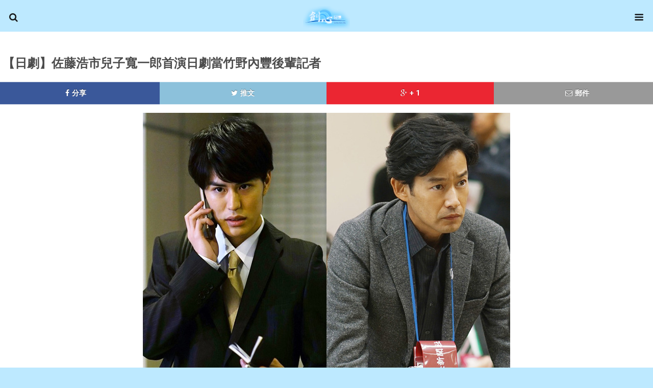

--- FILE ---
content_type: text/html
request_url: https://kenshin.hk/2018/02/12/%E3%80%90%E6%97%A5%E5%8A%87%E3%80%91%E4%BD%90%E8%97%A4%E6%B5%A9%E5%B8%82%E5%85%92%E5%AD%90%E5%AF%AC%E4%B8%80%E9%83%8E%E9%A6%96%E6%BC%94%E6%97%A5%E5%8A%87%E7%95%B6%E7%AB%B9%E9%87%8E%E5%85%A7%E8%B1%90/
body_size: 12754
content:
<!DOCTYPE html>
<html lang="zh-TW" xmlns:og="http://ogp.me/ns#" xmlns:fb="http://ogp.me/ns/fb#">
	<head>
		<meta charset="UTF-8">
		<title>【日劇】佐藤浩市兒子寬一郎首演日劇當竹野內豐後輩記者  |   劍心．回憶</title>
		<link rel="alternate" type="application/rss+xml" title="訂閱 劍心．回憶 &raquo; 【日劇】佐藤浩市兒子寬一郎首演日劇當竹野內豐後輩記者 迴響" href="https://kenshin.hk/2018/02/12/%e3%80%90%e6%97%a5%e5%8a%87%e3%80%91%e4%bd%90%e8%97%a4%e6%b5%a9%e5%b8%82%e5%85%92%e5%ad%90%e5%af%ac%e4%b8%80%e9%83%8e%e9%a6%96%e6%bc%94%e6%97%a5%e5%8a%87%e7%95%b6%e7%ab%b9%e9%87%8e%e5%85%a7%e8%b1%90/feed/" />
		<!-- This site uses the Google Analytics by MonsterInsights plugin v7.16.2 - Using Analytics tracking - https://www.monsterinsights.com/ -->
							<script src="//www.googletagmanager.com/gtag/js?id=UA-1771925-2"  type="text/javascript" data-cfasync="false"></script>
			<script type="text/javascript" data-cfasync="false">
				var mi_version = '7.16.2';
				var mi_track_user = true;
				var mi_no_track_reason = '';
				
								var disableStr = 'ga-disable-UA-1771925-2';

				/* Function to detect opted out users */
				function __gtagTrackerIsOptedOut() {
					return document.cookie.indexOf( disableStr + '=true' ) > - 1;
				}

				/* Disable tracking if the opt-out cookie exists. */
				if ( __gtagTrackerIsOptedOut() ) {
					window[disableStr] = true;
				}

				/* Opt-out function */
				function __gtagTrackerOptout() {
					document.cookie = disableStr + '=true; expires=Thu, 31 Dec 2099 23:59:59 UTC; path=/';
					window[disableStr] = true;
				}

				if ( 'undefined' === typeof gaOptout ) {
					function gaOptout() {
						__gtagTrackerOptout();
					}
				}
								window.dataLayer = window.dataLayer || [];
				if ( mi_track_user ) {
					function __gtagTracker() {dataLayer.push( arguments );}
					__gtagTracker( 'js', new Date() );
					__gtagTracker( 'set', {
						'developer_id.dZGIzZG' : true,
						                    });
					__gtagTracker( 'config', 'UA-1771925-2', {
						forceSSL:true,link_attribution:true,					} );
										window.gtag = __gtagTracker;										(
						function () {
							/* https://developers.google.com/analytics/devguides/collection/analyticsjs/ */
							/* ga and __gaTracker compatibility shim. */
							var noopfn = function () {
								return null;
							};
							var newtracker = function () {
								return new Tracker();
							};
							var Tracker = function () {
								return null;
							};
							var p = Tracker.prototype;
							p.get = noopfn;
							p.set = noopfn;
							p.send = function (){
								var args = Array.prototype.slice.call(arguments);
								args.unshift( 'send' );
								__gaTracker.apply(null, args);
							};
							var __gaTracker = function () {
								var len = arguments.length;
								if ( len === 0 ) {
									return;
								}
								var f = arguments[len - 1];
								if ( typeof f !== 'object' || f === null || typeof f.hitCallback !== 'function' ) {
									if ( 'send' === arguments[0] ) {
										var hitConverted, hitObject = false, action;
										if ( 'event' === arguments[1] ) {
											if ( 'undefined' !== typeof arguments[3] ) {
												hitObject = {
													'eventAction': arguments[3],
													'eventCategory': arguments[2],
													'eventLabel': arguments[4],
													'value': arguments[5] ? arguments[5] : 1,
												}
											}
										}
										if ( typeof arguments[2] === 'object' ) {
											hitObject = arguments[2];
										}
										if ( 'undefined' !== typeof (
											arguments[1].hitType
										) ) {
											hitObject = arguments[1];
										}
										if ( hitObject ) {
											action = 'timing' === arguments[1].hitType ? 'timing_complete' : hitObject.eventAction;
											hitConverted = mapArgs( hitObject );
											__gtagTracker( 'event', action, hitConverted );
										}
									}
									return;
								}

								function mapArgs( args ) {
									var gaKey, hit = {};
									var gaMap = {
										'eventCategory': 'event_category',
										'eventAction': 'event_action',
										'eventLabel': 'event_label',
										'eventValue': 'event_value',
										'nonInteraction': 'non_interaction',
										'timingCategory': 'event_category',
										'timingVar': 'name',
										'timingValue': 'value',
										'timingLabel': 'event_label',
									};
									for ( gaKey in gaMap ) {
										if ( 'undefined' !== typeof args[gaKey] ) {
											hit[gaMap[gaKey]] = args[gaKey];
										}
									}
									return hit;
								}

								try {
									f.hitCallback();
								} catch ( ex ) {
								}
							};
							__gaTracker.create = newtracker;
							__gaTracker.getByName = newtracker;
							__gaTracker.getAll = function () {
								return [];
							};
							__gaTracker.remove = noopfn;
							__gaTracker.loaded = true;
							window['__gaTracker'] = __gaTracker;
						}
					)();
									} else {
										console.log( "" );
					( function () {
							function __gtagTracker() {
								return null;
							}
							window['__gtagTracker'] = __gtagTracker;
							window['gtag'] = __gtagTracker;
					} )();
									}
			</script>
				<!-- / Google Analytics by MonsterInsights -->
			<style type="text/css">
	.wp-pagenavi{margin-left:auto !important; margin-right:auto; !important}
	</style>
  <link rel='stylesheet' id='foundation_wptouch_icons_css-css'  href='https://kenshin.hk/wp-content/plugins/wptouch/themes/foundation/modules/wptouch-icons/css/wptouch-icons.css?ver=2.3.6' type='text/css' media='screen' />
<link rel='stylesheet' id='foundation_google_fonts-css'  href='//fonts.googleapis.com/css?family=Droid+Serif%3A400%2C700%7CRoboto%3A400%2C700%2C400italic%2C700italic&#038;ver=2.3.6' type='text/css' media='' />
<style id='foundation_google_fonts-inline-css' type='text/css'>
.heading-font {
	font-family: 'Droid Serif', serif;
}
.body-font {
	font-family: 'Roboto', sans-serif;
}

</style>
<link rel='stylesheet' id='foundation_pushit-css'  href='https://kenshin.hk/wp-content/plugins/wptouch/themes/foundation/modules/pushit/pushit.css?ver=4.1.1' type='text/css' media='all' />
<link rel='stylesheet' id='wptouch-parent-theme-css-css'  href='https://kenshin.hk/wp-content/plugins/wptouch/themes/foundation/default/style.css?ver=3.8.8' type='text/css' media='all' />
<style id='wptouch-parent-theme-css-inline-css' type='text/css'>
.page-wrapper { background-color: #ffffff; }
a { color: #bde9ff; }
body, header, .wptouch-menu, .pushit, #search-dropper, .date-circle { background-color: #bde9ff; }
a, #slider a p:after { color: #000000; }
.dots li.active, #switch .active { background-color: #000000; }
.bauhaus, .wptouch-login-wrap, form#commentform button#submit { background-color: #ffffff; }

</style>
<link rel='stylesheet' id='wptouch-theme-css-css'  href='https://kenshin.hk/wp-content/plugins/wptouch/themes/bauhaus/default/style.css?ver=3.8.8' type='text/css' media='all' />
<link rel='stylesheet' id='monsterinsights-popular-posts-style-css'  href='https://kenshin.hk/wp-content/plugins/google-analytics-for-wordpress/assets/css/frontend.min.css?ver=7.16.2' type='text/css' media='all' />
<link rel='stylesheet' id='addtoany-css'  href='https://kenshin.hk/wp-content/plugins/add-to-any/addtoany.min.css?ver=1.15' type='text/css' media='all' />
<link rel='stylesheet' id='wp-advanced-rp-css-css'  href='https://kenshin.hk/wp-content/plugins/advanced-recent-posts-widget/css/advanced-recent-posts-widget.css?ver=4.1.1' type='text/css' media='all' />
<link rel='stylesheet' id='wp-pagenavi-style-css'  href='https://kenshin.hk/wp-content/plugins/wp-pagenavi-style/css/css3_light_blue_glossy.css?ver=1.0' type='text/css' media='all' />
<script type='text/javascript' src='https://kenshin.hk/wp-includes/js/jquery/jquery.js?ver=1.11.1'></script>
<script type='text/javascript' src='https://kenshin.hk/wp-includes/js/jquery/jquery-migrate.min.js?ver=1.2.1'></script>
<script type='text/javascript' src='https://kenshin.hk/wp-content/plugins/collapsing-links/collapsFunctions.js?ver=1.7'></script>
<script type='text/javascript'>
/* <![CDATA[ */
var monsterinsights_frontend = {"js_events_tracking":"true","download_extensions":"doc,pdf,ppt,zip,xls,docx,pptx,xlsx","inbound_paths":"[{\"path\":\"\\\/go\\\/\",\"label\":\"affiliate\"},{\"path\":\"\\\/recommend\\\/\",\"label\":\"affiliate\"}]","home_url":"https:\/\/kenshin.hk","hash_tracking":"false","ua":"UA-1771925-2"};
/* ]]> */
</script>
<script type='text/javascript' src='https://kenshin.hk/wp-content/plugins/google-analytics-for-wordpress/assets/js/frontend-gtag.min.js?ver=7.16.2'></script>
<script type='text/javascript' src='https://kenshin.hk/wp-content/plugins/add-to-any/addtoany.min.js?ver=1.1'></script>
<link rel="EditURI" type="application/rsd+xml" title="RSD" href="https://kenshin.hk/xmlrpc.php?rsd" />
<link rel="wlwmanifest" type="application/wlwmanifest+xml" href="https://kenshin.hk/wp-includes/wlwmanifest.xml" /> 
<link rel='prev' title='【日藝】GACKT駕車被攔腰撞上大讚愛車賓利夠硬讓他沒受傷' href='https://kenshin.hk/2018/02/12/%e3%80%90%e6%97%a5%e8%97%9d%e3%80%91gackt%e9%a7%95%e8%bb%8a%e8%a2%ab%e6%94%94%e8%85%b0%e6%92%9e%e4%b8%8a%e5%a4%a7%e8%ae%9a%e6%84%9b%e8%bb%8a%e8%b3%93%e5%88%a9%e5%a4%a0%e7%a1%ac%e8%ae%93%e4%bb%96/' />
<link rel='next' title='【日藝】齊藤由貴不倫醜聞東寶救火成功明年強勢回歸在望' href='https://kenshin.hk/2018/02/12/%e3%80%90%e6%97%a5%e8%97%9d%e3%80%91%e9%bd%8a%e8%97%a4%e7%94%b1%e8%b2%b4%e4%b8%8d%e5%80%ab%e9%86%9c%e8%81%9e%e6%9d%b1%e5%af%b6%e6%95%91%e7%81%ab%e6%88%90%e5%8a%9f%e6%98%8e%e5%b9%b4%e5%bc%b7%e5%8b%a2/' />
<meta name="generator" content="WordPress 4.1.1" />
<link rel='canonical' href='https://kenshin.hk/2018/02/12/%e3%80%90%e6%97%a5%e5%8a%87%e3%80%91%e4%bd%90%e8%97%a4%e6%b5%a9%e5%b8%82%e5%85%92%e5%ad%90%e5%af%ac%e4%b8%80%e9%83%8e%e9%a6%96%e6%bc%94%e6%97%a5%e5%8a%87%e7%95%b6%e7%ab%b9%e9%87%8e%e5%85%a7%e8%b1%90/' />
<link rel='shortlink' href='https://kenshin.hk/?p=70735' />

<script data-cfasync="false">
window.a2a_config=window.a2a_config||{};a2a_config.callbacks=[];a2a_config.overlays=[];a2a_config.templates={};a2a_localize = {
	Share: "Share",
	Save: "Save",
	Subscribe: "Subscribe",
	Email: "Email",
	Bookmark: "Bookmark",
	ShowAll: "Show all",
	ShowLess: "Show less",
	FindServices: "Find service(s)",
	FindAnyServiceToAddTo: "Instantly find any service to add to",
	PoweredBy: "Powered by",
	ShareViaEmail: "Share via email",
	SubscribeViaEmail: "Subscribe via email",
	BookmarkInYourBrowser: "Bookmark in your browser",
	BookmarkInstructions: "Press Ctrl+D or \u2318+D to bookmark this page",
	AddToYourFavorites: "Add to your favorites",
	SendFromWebOrProgram: "Send from any email address or email program",
	EmailProgram: "Email program",
	More: "More&#8230;",
	ThanksForSharing: "Thanks for sharing!",
	ThanksForFollowing: "Thanks for following!"
};

(function(d,s,a,b){a=d.createElement(s);b=d.getElementsByTagName(s)[0];a.async=1;a.src="https://static.addtoany.com/menu/page.js";b.parentNode.insertBefore(a,b);})(document,"script");
</script>
<style type='text/css'>
</style>
<style type='text/css'>
    #sidebar span.collapsLink {
        border:0;
        padding:0; 
        margin:0; 
        cursor:pointer;
} 

#sidebar li.widget_collapslink h2 span.sym {float:right;padding:0 .5em}
#sidebar li.collapsLink a.self {font-weight:bold}
#sidebar ul.collapsLinkList ul.collapsLinkList:before {content:'';} 
#sidebar ul.collapsLinkList li.collapsLink:before {content:'';} 
#sidebar ul.collapsLinkList li.collapsLink {list-style-type:none}
#sidebar ul.collapsLinkList li.collapsLinkItem {
       margin:0 0 0 2em;}
#sidebar ul.collapsLinkList li.collapsLinkItem:before {content: '\00BB \00A0' !important;} 
#sidebar ul.collapsLinkList li.collapsLink .sym {
   font-size:1.2em;
   font-family:Monaco, 'Andale Mono', 'FreeMono', 'Courier new', 'Courier', monospace;
    padding-right:5px;}
    </style>
<link rel='stylesheet' id='custom-menu-images-css'  href='https://kenshin.hk/wp-content/plugins/custom-menu-images/css/custom_menu_images.css?ver=4.1.1' type='text/css' media='all' />
<meta property="fb:app_id" content="796346037127682"/><meta property="fb:admins" content="582461776,779038031"/>
<meta name="keywords" content="佐藤浩市, 寬一郎, 竹野內豐, 黑夜日誌 追查消失的綁架犯！第七年的真實" />
<div class='code-block code-block-16' style='margin: 8px 0; clear: both;'>
<script type="application/javascript" src="//anymind360.com/js/2265/ats.js"></script></div>
<div class='code-block code-block-31' style='margin: 8px 0; clear: both;'>
<!-- Pixels 1x1 Entertainment -->

<script language='JavaScript' type='text/javascript'>
(function() {
var randomstr = new String (Math.random());
randomstr = randomstr.substring(1,8);
var SID_Tablet = 8166830911582;
var SID_PC = 8166830911582;
var SID_Mobile = 7742917511588;
var pixelSID = SID_PC; 
var isMobile = 0; 
/* display this ad on mobile? desktop? both?
showOn = "mobile";
showOn = "desktop";
showOn = "all";
*/
var showOn = "mobile";

if (/Android|webOS|iPhone|iPod|BlackBerry|IEMobile|Opera Mini/i.test(navigator.userAgent)) {
isMobile=1;
pixelSID=SID_Mobile;
} else if (/iPad|IEMobile|Opera Mini/i.test(navigator.userAgent)) {
isMobile=0;
pixelSID=SID_Tablet;
} else {
isMobile=0;
pixelSID=SID_PC;
}

function writeAd(theSID) {
document.write ("<" + "script language='JavaScript' type='text/javascript' src='" + "https://servedby.adsfactor.net/adj.php?ts=" + randomstr + "&amp;sid=" + theSID + "'><" + "/script>");
}

if ((showOn === "mobile") && (isMobile === 1)) {
writeAd(pixelSID); 
} else if ((showOn === "desktop") && (isMobile === 0)){
writeAd(pixelSID); 
} else if (showOn==="all") {
writeAd(pixelSID);
}

}());
</script></div>
<meta name="description" content="【日劇】佐藤浩市兒子寬一郎首演日劇當竹野內豐後輩記者 - 【日劇】02/12：佐藤浩市的兒子寬一郎首度演出日劇，於竹野內豐主演東視日劇《黑夜日誌 追查消失的綁架犯！第七年的真實》中參演。劇中他演和竹野內豐......" />
	<style type="text/css">
	 .wp-pagenavi
	{
		font-size:12px !important;
	}
	</style>
	
<!-- START - Facebook Open Graph, Google+ and Twitter Card Tags 1.5.2 -->
<meta property="og:locale" content="zh_TW"/>
<meta property="og:site_name" content="劍心．回憶"/>
<meta property="og:title" content="【日劇】佐藤浩市兒子寬一郎首演日劇當竹野內豐後輩記者"/>
<meta itemprop="name" content="【日劇】佐藤浩市兒子寬一郎首演日劇當竹野內豐後輩記者"/>
<meta property="og:url" content="https://kenshin.hk/2018/02/12/%e3%80%90%e6%97%a5%e5%8a%87%e3%80%91%e4%bd%90%e8%97%a4%e6%b5%a9%e5%b8%82%e5%85%92%e5%ad%90%e5%af%ac%e4%b8%80%e9%83%8e%e9%a6%96%e6%bc%94%e6%97%a5%e5%8a%87%e7%95%b6%e7%ab%b9%e9%87%8e%e5%85%a7%e8%b1%90/"/>
<meta property="og:type" content="article"/>
<meta property="article:published_time" content="2018-02-12T16:45:04+00:00"/>
	<meta property="article:modified_time" content="2018-02-12T16:45:04+00:00" />
<meta property="og:updated_time" content="2018-02-12T16:45:04+00:00" />
<meta property="article:section" content="日劇新聞"/>
<meta property="og:description" content="【日劇】02/12：佐藤浩市的兒子寬一郎首度演出日劇，於竹野內豐主演東視日劇《黑夜日誌 追查消失的綁架犯！第七年的真實》中參演。劇中他演和竹野內豐......"/>
<meta itemprop="description" content="【日劇】02/12：佐藤浩市的兒子寬一郎首度演出日劇，於竹野內豐主演東視日劇《黑夜日誌 追查消失的綁架犯！第七年的真實》中參演。劇中他演和竹野內豐......"/>
<meta property="og:image" content="https://kenshin.hk/wp-content/uploads/2018/02/20180212-4.jpg"/>
<meta itemprop="image" content="https://kenshin.hk/wp-content/uploads/2018/02/20180212-4.jpg"/>
<!-- END - Facebook Open Graph, Google+ and Twitter Card Tags -->

<style>
.ad-container-intext-1 {
	width:48%; 
	margin:5px 5px 5px 5px; 
	display:inline-block;
	vertical-align:top;
}
.ad-container-intext-2 {
	width:48%; 
	margin:5px 5px 5px 5px; 
	display:inline-block;
	vertical-align:top;
}
.ad-container-inhouse-1 {
	width:48%; 
	margin:5px 5px 5px 5px; 
	display:inline-block;
}
.ad-container-inhouse-2 {
	width:48%; 
	margin:5px 5px 5px 5px; 
	display:inline-block;
}
.ad-hidden {
  display: inline-block;
}

@media only screen and (max-width: 620px) {
	.ad-container-intext-1 {
		width:100%; 
		margin:auto;
		display:block;
	}
	.ad-container-intext-2 {
		display:none;
	}
	.ad-hidden {
	  display:none;
	}
	.ad-container-inhouse-1 {
		width:100%; 
		margin:auto;
		display:block;
	}
	.ad-container-inhouse-2 {
		width:100%; 
		margin:auto;
		display:block;
	}
}
</style>

<script src="https://admax.network/?q=kenshin" type="text/javascript"></script>

<script>
var IIT =IIT || {};
IIT.flurryMobileSticky = false; 
IIT.flurryDesktopSticky = false;
IIT.flurryDesktopPopup = false;
IIT.flurryMobilePopup = false;
</script><meta name="viewport" content="initial-scale=1.0, maximum-scale=3.0, user-scalable=no, width=device-width" /><link rel="apple-touch-icon-precomposed" href="https://kenshin.hk/wp-content/plugins/wptouch/admin/images/default-bookmark.png" />

<!-- Foundation Styles -->
<style type='text/css'>
/* @override http://wptp3.local.com/wp-content/plugins/wptouch-pro-3/themes/foundation/modules/menu/menu.css?ver=2.0.4 */

/* Default WPtouch Pages Menu Styling */

.wptouch-menu .menu-tree a, .wptouch-menu .menu-tree span {
	color: rgba(0,0,0,.65);
	text-shadow: rgba(255,255,255,.3) 0 1px 0;
}

.wptouch-menu .menu-tree > li {
	border-bottom: 1px solid rgba(0,0,0,.08);
	border-top: 1px solid rgba(255,255,255,.1);
}

.menu-tree li {
	clear: both;
	position: relative;
	line-height: 100%;
}

.wptouch-menu ul ul {
	display: none;
}

.menu-tree li span {
	-webkit-transition-duration: 300ms;
	-o-transition-duration: 300ms;
	transition-duration: 300ms;
	display: block;
	-webkit-box-shadow: inset rgba(0,0,0,.15) 1px 0px 0px;
	box-shadow: inset rgba(0,0,0,.15) 1px 0px 0px;
	border-left: 1px solid rgba(255,255,255,.1);
	padding: 15px;
	float: right;
}

.menu-tree li span.toggle {
	-webkit-box-shadow: inset rgba(0,0,0,.2) 0px 4px 4px;
	box-shadow: inset rgba(0,0,0,.2) 0px 4px 4px;
	border: none;
}

.menu-tree li span:before {
	font-family: 'wptouch-icons';
	content:"\e80f";
}

.menu-tree li span.toggle:before {
	content:"\e80e";
	font-weight: normal;
	font-style: normal;
}

ul.menu-tree.no-parent-links span, ul.menu-tree ul span {
	border: none;
	-webkit-box-shadow: none;
	box-shadow: none;
}

.menu-tree li a {
	display: block;
	-o-text-overflow: ellipsis;
	-ms-text-overflow: ellipsis;
	text-overflow: ellipsis;
	white-space: nowrap;
	overflow: hidden;
	padding-top: 15px;
	padding-bottom: 15px;
	padding-right: 32px;
}

.menu-tree li img {
	width: 26px;
	height: 26px;
	position: relative;
	float: left;
	padding-right: 6px;
	top: 8px;
	padding-left: 6px;
}

.menu-tree > .open-tree {
	background: rgba(0,0,0,.03);
	-webkit-box-shadow: inset rgba(0,0,0,.25) 0px 0px 4px;
	box-shadow: inset rgba(0,0,0,.25) 0px 0px 4px;
	border-top-color: rgba(0,0,0,.2);
	margin-top: -1px;
	padding-top: 1px;
}

.menu-tree li.no-icon {
	padding-left: 10px;
}

.menu-tree ul li {
	border-style: none !important;
	clear: both;
	padding-left: 15px;
}

/* @group RTL */

.rtl .menu-tree li span {
	-webkit-transition-duration: 300ms;
	-o-transition-duration: 300ms;
	transition-duration: 300ms;
	float: left;
	-webkit-box-shadow: inset rgba(0,0,0,.15) -1px 0px 0px;
	box-shadow: inset rgba(0,0,0,.15) -1px 0px 0px;
	border-right: 1px solid rgba(255,255,255,.1);
	border-left: none;
}

.rtl .menu-tree li span.toggle {
	-webkit-box-shadow: inset rgba(0,0,0,.2) 0px 4px 4px;
	box-shadow: inset rgba(0,0,0,.2) 0px 4px 4px;
	border: none;
}

.rtl .menu-tree li.menu-item img {
	float: right;
}

.rtl .menu-tree li.menu-item a {
	padding-left: 32px;
	padding-right: 0px;
}

.rtl .menu-tree li.no-icon {
	padding-right: 10px;
}

.rtl .menu-tree ul li {
	padding-left: 0px;
	padding-right: 15px;
}

/* @end */

/* @group Dark Header */

.dark-header .wptouch-menu .menu-tree a, .dark-header .wptouch-menu .menu-tree span {
	color: rgba(255,255,255,.9);
	text-shadow: rgba(0,0,0,.3) 0 -1px 0;
}

.dark-header .wptouch-menu .menu-tree span:before {
	color: rgba(255,255,255,.9);
	text-shadow: rgba(0,0,0,.5) 0 -1px 0;
}

.dark-header .wptouch-menu .menu-tree > li.menu-item {
	border-bottom: 1px solid rgba(0,0,0,.12);
	border-top: 1px solid rgba(255,255,255,.06);
}

/* @end */


</style>
			</head>

	<body data-rsssl=1 class="single single-post postid-70735 single-format-standard css-videos body-font android theme-bauhaus light-header light-body light-post-head circles no-com-bubbles off-canvas fonts-droidserif_roboto">

		
		
			<div class="pushit pushit-right">
		<div id="menu" class="wptouch-menu show-hide-menu">
			<ul class="menu-tree parent-links"><li class="menu-item cmi_menu_item_2306 menu-item-type-custom menu-item-object-custom"><img src="https://kenshin.hk/wp-content/plugins/wptouch/resources/icons/elegant/Home.png" alt="menu-icon" /><a href="https://kenshin.hk" class="title">主頁</a></li><li class="menu-item cmi_menu_item_1851 menu-item-type-post_type menu-item-object-page menu-item-has-children"><img src="https://kenshin.hk/wp-content/plugins/wptouch/resources/icons/elegant/Paper.png" alt="menu-icon" /><a href="https://kenshin.hk/news/" class="title">藝能新聞</a><ul><li class="menu-item cmi_menu_item_2114 menu-item-type-taxonomy menu-item-object-category current-post-ancestor current-menu-parent current-post-parent"><img src="https://kenshin.hk/wp-content/plugins/wptouch/resources/icons/elegant/Paper.png" alt="menu-icon" /><a href="https://kenshin.hk/category/jnews/news_drama/" class="title">日劇新聞</a></li><li class="menu-item cmi_menu_item_2115 menu-item-type-taxonomy menu-item-object-category"><img src="https://kenshin.hk/wp-content/plugins/wptouch/resources/icons/elegant/Paper.png" alt="menu-icon" /><a href="https://kenshin.hk/category/jnews/news_movie/" class="title">日影新聞</a></li><li class="menu-item cmi_menu_item_2116 menu-item-type-taxonomy menu-item-object-category"><img src="https://kenshin.hk/wp-content/plugins/wptouch/resources/icons/elegant/Paper.png" alt="menu-icon" /><a href="https://kenshin.hk/category/jnews/news_music/" class="title">日樂新聞</a></li><li class="menu-item cmi_menu_item_2117 menu-item-type-taxonomy menu-item-object-category"><img src="https://kenshin.hk/wp-content/plugins/wptouch/resources/icons/elegant/Paper.png" alt="menu-icon" /><a href="https://kenshin.hk/category/jnews/news_entertainment/" class="title">日藝新聞</a></li><li class="menu-item cmi_menu_item_60820 menu-item-type-taxonomy menu-item-object-category"><img src="https://kenshin.hk/wp-content/plugins/wptouch/resources/icons/elegant/Paper.png" alt="menu-icon" /><a href="https://kenshin.hk/category/jnews/news_acg/" class="title">動漫新聞</a></li><li class="menu-item cmi_menu_item_73675 menu-item-type-taxonomy menu-item-object-category"><img src="https://kenshin.hk/wp-content/plugins/wptouch/resources/icons/elegant/Paper.png" alt="menu-icon" /><a href="https://kenshin.hk/category/jnews/artist-photo/" class="title">藝人美照</a></li><li class="menu-item cmi_menu_item_32157 menu-item-type-taxonomy menu-item-object-category"><img src="https://kenshin.hk/wp-content/plugins/wptouch/resources/icons/elegant/Paper.png" alt="menu-icon" /><a href="https://kenshin.hk/category/jnews/photoalbum/" class="title">清涼寫真</a></li><li class="menu-item cmi_menu_item_40812 menu-item-type-taxonomy menu-item-object-category"><img src="https://kenshin.hk/wp-content/plugins/wptouch/resources/icons/elegant/Paper.png" alt="menu-icon" /><a href="https://kenshin.hk/category/jnews/jpcm/" class="title">日本廣告</a></li><li class="menu-item cmi_menu_item_2113 menu-item-type-taxonomy menu-item-object-category"><img src="https://kenshin.hk/wp-content/plugins/wptouch/resources/icons/elegant/Paper.png" alt="menu-icon" /><a href="https://kenshin.hk/category/jnews/news_others/" class="title">其他日聞</a></li><li class="menu-item cmi_menu_item_1863 menu-item-type-taxonomy menu-item-object-category"><img src="https://kenshin.hk/wp-content/plugins/wptouch/resources/icons/elegant/Paper.png" alt="menu-icon" /><a href="https://kenshin.hk/category/jnews/news_list/" class="title">新聞合輯</a></li><li class="menu-item cmi_menu_item_2865 menu-item-type-custom menu-item-object-custom"><img src="https://kenshin.hk/wp-content/plugins/wptouch/resources/icons/elegant/Paper.png" alt="menu-icon" /><a href="https://kenshin.hk/2011/10/01/%e3%80%8a%e6%97%a5%e7%b3%bb%e6%96%b0%e8%81%9e%e3%80%8b%e5%88%86%e9%a1%9e%e6%96%87%e7%ab%a0%e7%9b%ae%e9%8c%84/" class="title">文章目錄</a></li></ul></li><li class="menu-item cmi_menu_item_53180 menu-item-type-post_type menu-item-object-page menu-item-has-children"><img src="https://kenshin.hk/wp-content/plugins/wptouch/resources/icons/elegant/Paper.png" alt="menu-icon" /><a href="https://kenshin.hk/jptravelnews/" class="title">旅遊情報</a><ul><li class="menu-item cmi_menu_item_53185 menu-item-type-taxonomy menu-item-object-category"><img src="https://kenshin.hk/wp-content/plugins/wptouch/resources/icons/elegant/Paper.png" alt="menu-icon" /><a href="https://kenshin.hk/category/jpnews/jpnews-food/" class="title">日本美食情報</a></li><li class="menu-item cmi_menu_item_53184 menu-item-type-taxonomy menu-item-object-category"><img src="https://kenshin.hk/wp-content/plugins/wptouch/resources/icons/elegant/Paper.png" alt="menu-icon" /><a href="https://kenshin.hk/category/jpnews/jpnews-sweets/" class="title">日本甜點情報</a></li><li class="menu-item cmi_menu_item_53188 menu-item-type-taxonomy menu-item-object-category"><img src="https://kenshin.hk/wp-content/plugins/wptouch/resources/icons/elegant/Paper.png" alt="menu-icon" /><a href="https://kenshin.hk/category/jpnews/jpnews-okashi/" class="title">日本零食情報</a></li><li class="menu-item cmi_menu_item_53189 menu-item-type-taxonomy menu-item-object-category"><img src="https://kenshin.hk/wp-content/plugins/wptouch/resources/icons/elegant/Paper.png" alt="menu-icon" /><a href="https://kenshin.hk/category/jpnews/jpnews-drinks/" class="title">日本飲品情報</a></li><li class="menu-item cmi_menu_item_53183 menu-item-type-taxonomy menu-item-object-category"><img src="https://kenshin.hk/wp-content/plugins/wptouch/resources/icons/elegant/Paper.png" alt="menu-icon" /><a href="https://kenshin.hk/category/jpnews/jpnews-attractions/" class="title">日本景點情報</a></li><li class="menu-item cmi_menu_item_53187 menu-item-type-taxonomy menu-item-object-category"><img src="https://kenshin.hk/wp-content/plugins/wptouch/resources/icons/elegant/Paper.png" alt="menu-icon" /><a href="https://kenshin.hk/category/jpnews/jpnews-play/" class="title">日本玩樂情報</a></li><li class="menu-item cmi_menu_item_53762 menu-item-type-taxonomy menu-item-object-category"><img src="https://kenshin.hk/wp-content/plugins/wptouch/resources/icons/elegant/Paper.png" alt="menu-icon" /><a href="https://kenshin.hk/category/jpnews/jpnews-hotel/" class="title">日本住宿情報</a></li><li class="menu-item cmi_menu_item_53765 menu-item-type-taxonomy menu-item-object-category"><img src="https://kenshin.hk/wp-content/plugins/wptouch/resources/icons/elegant/Paper.png" alt="menu-icon" /><a href="https://kenshin.hk/category/jpnews/jpnews-events/" class="title">日本活動情報</a></li><li class="menu-item cmi_menu_item_53186 menu-item-type-taxonomy menu-item-object-category"><img src="https://kenshin.hk/wp-content/plugins/wptouch/resources/icons/elegant/Paper.png" alt="menu-icon" /><a href="https://kenshin.hk/category/jpnews/jpnews-shopping/" class="title">日本購物情報</a></li><li class="menu-item cmi_menu_item_53764 menu-item-type-taxonomy menu-item-object-category"><img src="https://kenshin.hk/wp-content/plugins/wptouch/resources/icons/elegant/Paper.png" alt="menu-icon" /><a href="https://kenshin.hk/category/jpnews/jpnews-society/" class="title">日本社會情報</a></li><li class="menu-item cmi_menu_item_53181 menu-item-type-taxonomy menu-item-object-category"><img src="https://kenshin.hk/wp-content/plugins/wptouch/resources/icons/elegant/Paper.png" alt="menu-icon" /><a href="https://kenshin.hk/category/jpnews/jpnews-traffic/" class="title">日本交通情報</a></li><li class="menu-item cmi_menu_item_53182 menu-item-type-taxonomy menu-item-object-category"><img src="https://kenshin.hk/wp-content/plugins/wptouch/resources/icons/elegant/Paper.png" alt="menu-icon" /><a href="https://kenshin.hk/category/jpnews/jpnews-weather/" class="title">日本天氣情報</a></li></ul></li><li class="menu-item cmi_menu_item_1850 menu-item-type-post_type menu-item-object-page menu-item-has-children"><img src="https://kenshin.hk/wp-content/plugins/wptouch/resources/icons/elegant/Paper.png" alt="menu-icon" /><a href="https://kenshin.hk/drama/" class="title">日劇世界</a><ul><li class="menu-item cmi_menu_item_1868 menu-item-type-taxonomy menu-item-object-category"><img src="https://kenshin.hk/wp-content/plugins/wptouch/resources/icons/elegant/Paper.png" alt="menu-icon" /><a href="https://kenshin.hk/category/jdrama/drama_review_weekly/" class="title">每周劇評</a></li><li class="menu-item cmi_menu_item_1864 menu-item-type-taxonomy menu-item-object-category"><img src="https://kenshin.hk/wp-content/plugins/wptouch/resources/icons/elegant/Paper.png" alt="menu-icon" /><a href="https://kenshin.hk/category/jdrama/drama_review_final/" class="title">日劇總評</a></li><li class="menu-item cmi_menu_item_3001 menu-item-type-taxonomy menu-item-object-category"><img src="https://kenshin.hk/wp-content/plugins/wptouch/resources/icons/elegant/Paper.png" alt="menu-icon" /><a href="https://kenshin.hk/category/jdrama/drama_data/" class="title">資料情報</a></li><li class="menu-item cmi_menu_item_3002 menu-item-type-taxonomy menu-item-object-category"><img src="https://kenshin.hk/wp-content/plugins/wptouch/resources/icons/elegant/Paper.png" alt="menu-icon" /><a href="https://kenshin.hk/category/jdrama/drama_deep/" class="title">深度日劇</a></li><li class="menu-item cmi_menu_item_1865 menu-item-type-taxonomy menu-item-object-category"><img src="https://kenshin.hk/wp-content/plugins/wptouch/resources/icons/elegant/Paper.png" alt="menu-icon" /><a href="https://kenshin.hk/category/jdrama/drama_rating/" class="title">收視報告</a></li><li class="menu-item cmi_menu_item_22871 menu-item-type-taxonomy menu-item-object-category"><img src="https://kenshin.hk/wp-content/plugins/wptouch/resources/icons/elegant/Paper.png" alt="menu-icon" /><a href="https://kenshin.hk/category/jdrama/drama_column/" class="title">日劇專欄</a></li><li class="menu-item cmi_menu_item_3000 menu-item-type-taxonomy menu-item-object-category"><img src="https://kenshin.hk/wp-content/plugins/wptouch/resources/icons/elegant/Paper.png" alt="menu-icon" /><a href="https://kenshin.hk/category/jdrama/drama_interactive/" class="title">劇迷互動</a></li><li class="menu-item cmi_menu_item_2854 menu-item-type-custom menu-item-object-custom"><img src="https://kenshin.hk/wp-content/plugins/wptouch/resources/icons/elegant/Paper.png" alt="menu-icon" /><a href="https://kenshin.hk/2011/10/01/%e3%80%8a%e6%97%a5%e5%8a%87%e4%b8%96%e7%95%8c%e3%80%8b%e5%88%86%e9%a1%9e%e6%96%87%e7%ab%a0%e7%9b%ae%e9%8c%84/" class="title">文章目錄</a></li></ul></li><li class="menu-item cmi_menu_item_12275 menu-item-type-post_type menu-item-object-page menu-item-has-children"><img src="https://kenshin.hk/wp-content/plugins/wptouch/resources/icons/elegant/Paper.png" alt="menu-icon" /><a href="https://kenshin.hk/japanads/" class="title">日本廣告</a><ul><li class="menu-item cmi_menu_item_31060 menu-item-type-taxonomy menu-item-object-category"><img src="https://kenshin.hk/wp-content/plugins/wptouch/resources/icons/elegant/Paper.png" alt="menu-icon" /><a href="https://kenshin.hk/category/japan-cm/cm-weeklyselect/" class="title">每週精選</a></li><li class="menu-item cmi_menu_item_53191 menu-item-type-taxonomy menu-item-object-category"><img src="https://kenshin.hk/wp-content/plugins/wptouch/resources/icons/elegant/Paper.png" alt="menu-icon" /><a href="https://kenshin.hk/category/japan-cm/cm-mobile/" class="title">手機通訊CM</a></li><li class="menu-item cmi_menu_item_53207 menu-item-type-taxonomy menu-item-object-category"><img src="https://kenshin.hk/wp-content/plugins/wptouch/resources/icons/elegant/Paper.png" alt="menu-icon" /><a href="https://kenshin.hk/category/japan-cm/cm-beauty/" class="title">化妝美容CM</a></li><li class="menu-item cmi_menu_item_53208 menu-item-type-taxonomy menu-item-object-category"><img src="https://kenshin.hk/wp-content/plugins/wptouch/resources/icons/elegant/Paper.png" alt="menu-icon" /><a href="https://kenshin.hk/category/japan-cm/cm-food/" class="title">各式美食CM</a></li><li class="menu-item cmi_menu_item_53200 menu-item-type-taxonomy menu-item-object-category"><img src="https://kenshin.hk/wp-content/plugins/wptouch/resources/icons/elegant/Paper.png" alt="menu-icon" /><a href="https://kenshin.hk/category/japan-cm/cm-snackssweets/" class="title">零食甜點CM</a></li><li class="menu-item cmi_menu_item_53202 menu-item-type-taxonomy menu-item-object-category"><img src="https://kenshin.hk/wp-content/plugins/wptouch/resources/icons/elegant/Paper.png" alt="menu-icon" /><a href="https://kenshin.hk/category/japan-cm/cm-drink/" class="title">飲品酒類CM</a></li><li class="menu-item cmi_menu_item_53194 menu-item-type-taxonomy menu-item-object-category"><img src="https://kenshin.hk/wp-content/plugins/wptouch/resources/icons/elegant/Paper.png" alt="menu-icon" /><a href="https://kenshin.hk/category/japan-cm/cm-cleaning/" class="title">清潔洗護CM</a></li><li class="menu-item cmi_menu_item_53196 menu-item-type-taxonomy menu-item-object-category"><img src="https://kenshin.hk/wp-content/plugins/wptouch/resources/icons/elegant/Paper.png" alt="menu-icon" /><a href="https://kenshin.hk/category/japan-cm/cm-game/" class="title">精彩遊戲CM</a></li><li class="menu-item cmi_menu_item_53197 menu-item-type-taxonomy menu-item-object-category"><img src="https://kenshin.hk/wp-content/plugins/wptouch/resources/icons/elegant/Paper.png" alt="menu-icon" /><a href="https://kenshin.hk/category/japan-cm/cm-fashion/" class="title">衣裝服飾CM</a></li><li class="menu-item cmi_menu_item_53190 menu-item-type-taxonomy menu-item-object-category"><img src="https://kenshin.hk/wp-content/plugins/wptouch/resources/icons/elegant/Paper.png" alt="menu-icon" /><a href="https://kenshin.hk/category/japan-cm/cm-houseinsurance/" class="title">房屋保險CM</a></li><li class="menu-item cmi_menu_item_53192 menu-item-type-taxonomy menu-item-object-category"><img src="https://kenshin.hk/wp-content/plugins/wptouch/resources/icons/elegant/Paper.png" alt="menu-icon" /><a href="https://kenshin.hk/category/japan-cm/cm-travel/" class="title">旅遊交通CM</a></li><li class="menu-item cmi_menu_item_53193 menu-item-type-taxonomy menu-item-object-category"><img src="https://kenshin.hk/wp-content/plugins/wptouch/resources/icons/elegant/Paper.png" alt="menu-icon" /><a href="https://kenshin.hk/category/japan-cm/cm-car/" class="title">汽車駕駛CM</a></li><li class="menu-item cmi_menu_item_53198 menu-item-type-taxonomy menu-item-object-category"><img src="https://kenshin.hk/wp-content/plugins/wptouch/resources/icons/elegant/Paper.png" alt="menu-icon" /><a href="https://kenshin.hk/category/japan-cm/cm-learning/" class="title">學習求職CM</a></li><li class="menu-item cmi_menu_item_53201 menu-item-type-taxonomy menu-item-object-category"><img src="https://kenshin.hk/wp-content/plugins/wptouch/resources/icons/elegant/Paper.png" alt="menu-icon" /><a href="https://kenshin.hk/category/japan-cm/cm-gadgets/" class="title">電子產品CM</a></li><li class="menu-item cmi_menu_item_53203 menu-item-type-taxonomy menu-item-object-category"><img src="https://kenshin.hk/wp-content/plugins/wptouch/resources/icons/elegant/Paper.png" alt="menu-icon" /><a href="https://kenshin.hk/category/japan-cm/cm-medicine/" class="title">保健藥品CM</a></li><li class="menu-item cmi_menu_item_53204 menu-item-type-taxonomy menu-item-object-category"><img src="https://kenshin.hk/wp-content/plugins/wptouch/resources/icons/elegant/Paper.png" alt="menu-icon" /><a href="https://kenshin.hk/category/japan-cm/cm-training/" class="title">強身健體CM</a></li><li class="menu-item cmi_menu_item_53199 menu-item-type-taxonomy menu-item-object-category"><img src="https://kenshin.hk/wp-content/plugins/wptouch/resources/icons/elegant/Paper.png" alt="menu-icon" /><a href="https://kenshin.hk/category/japan-cm/cm-sports/" class="title">運動賽馬CM</a></li><li class="menu-item cmi_menu_item_53210 menu-item-type-taxonomy menu-item-object-category"><img src="https://kenshin.hk/wp-content/plugins/wptouch/resources/icons/elegant/Paper.png" alt="menu-icon" /><a href="https://kenshin.hk/category/japan-cm/cm-home/" class="title">家居產品CM</a></li><li class="menu-item cmi_menu_item_12278 menu-item-type-taxonomy menu-item-object-category"><img src="https://kenshin.hk/wp-content/plugins/wptouch/resources/icons/elegant/Paper.png" alt="menu-icon" /><a href="https://kenshin.hk/category/japan-cm/cm-brandimage/" class="title">品牌形象CM</a></li><li class="menu-item cmi_menu_item_53205 menu-item-type-taxonomy menu-item-object-category"><img src="https://kenshin.hk/wp-content/plugins/wptouch/resources/icons/elegant/Paper.png" alt="menu-icon" /><a href="https://kenshin.hk/category/japan-cm/cm-public/" class="title">公用服務CM</a></li><li class="menu-item cmi_menu_item_53206 menu-item-type-taxonomy menu-item-object-category"><img src="https://kenshin.hk/wp-content/plugins/wptouch/resources/icons/elegant/Paper.png" alt="menu-icon" /><a href="https://kenshin.hk/category/japan-cm/cm-others/" class="title">其他類別CM</a></li><li class="menu-item cmi_menu_item_12276 menu-item-type-taxonomy menu-item-object-category"><img src="https://kenshin.hk/wp-content/plugins/wptouch/resources/icons/elegant/Paper.png" alt="menu-icon" /><a href="https://kenshin.hk/category/japan-cm/cm-othercountries/" class="title">日本以外CM</a></li><li class="menu-item cmi_menu_item_2861 menu-item-type-custom menu-item-object-custom"><img src="https://kenshin.hk/wp-content/plugins/wptouch/resources/icons/elegant/Paper.png" alt="menu-icon" /><a href="https://kenshin.hk/2011/10/01/%e3%80%8a%e8%b6%a3%e5%91%b3%e5%88%86%e4%ba%ab%e3%80%8b%e5%88%86%e9%a1%9e%e6%96%87%e7%ab%a0%e7%9b%ae%e9%8c%84/" class="title">文章目錄</a></li></ul></li><li class="menu-item cmi_menu_item_1845 menu-item-type-post_type menu-item-object-page menu-item-has-children"><img src="https://kenshin.hk/wp-content/plugins/wptouch/resources/icons/elegant/Paper.png" alt="menu-icon" /><a href="https://kenshin.hk/travel/" class="title">日本旅遊</a><ul><li class="menu-item cmi_menu_item_73682 menu-item-type-taxonomy menu-item-object-category"><img src="https://kenshin.hk/wp-content/plugins/wptouch/resources/icons/elegant/Paper.png" alt="menu-icon" /><a href="https://kenshin.hk/category/japan/japan-kanto/" class="title">關東東京</a></li><li class="menu-item cmi_menu_item_73690 menu-item-type-taxonomy menu-item-object-category"><img src="https://kenshin.hk/wp-content/plugins/wptouch/resources/icons/elegant/Paper.png" alt="menu-icon" /><a href="https://kenshin.hk/category/japan/japan-kansai/" class="title">關西京阪神</a></li><li class="menu-item cmi_menu_item_73687 menu-item-type-taxonomy menu-item-object-category"><img src="https://kenshin.hk/wp-content/plugins/wptouch/resources/icons/elegant/Paper.png" alt="menu-icon" /><a href="https://kenshin.hk/category/japan/japan-hokkaido/" class="title">北海道</a></li><li class="menu-item cmi_menu_item_73688 menu-item-type-taxonomy menu-item-object-category"><img src="https://kenshin.hk/wp-content/plugins/wptouch/resources/icons/elegant/Paper.png" alt="menu-icon" /><a href="https://kenshin.hk/category/japan/japan-tohoku/" class="title">東北地區</a></li><li class="menu-item cmi_menu_item_73685 menu-item-type-taxonomy menu-item-object-category"><img src="https://kenshin.hk/wp-content/plugins/wptouch/resources/icons/elegant/Paper.png" alt="menu-icon" /><a href="https://kenshin.hk/category/japan/japan-chubu/" class="title">中部名古屋</a></li><li class="menu-item cmi_menu_item_73684 menu-item-type-taxonomy menu-item-object-category"><img src="https://kenshin.hk/wp-content/plugins/wptouch/resources/icons/elegant/Paper.png" alt="menu-icon" /><a href="https://kenshin.hk/category/japan/japan-chugoku/" class="title">山陰山陽</a></li><li class="menu-item cmi_menu_item_73686 menu-item-type-taxonomy menu-item-object-category"><img src="https://kenshin.hk/wp-content/plugins/wptouch/resources/icons/elegant/Paper.png" alt="menu-icon" /><a href="https://kenshin.hk/category/japan/japan-kyushu/" class="title">九州地區</a></li><li class="menu-item cmi_menu_item_73689 menu-item-type-taxonomy menu-item-object-category"><img src="https://kenshin.hk/wp-content/plugins/wptouch/resources/icons/elegant/Paper.png" alt="menu-icon" /><a href="https://kenshin.hk/category/japan/japan-okinawa/" class="title">沖繩地區</a></li><li class="menu-item cmi_menu_item_2859 menu-item-type-custom menu-item-object-custom"><img src="https://kenshin.hk/wp-content/plugins/wptouch/resources/icons/elegant/Paper.png" alt="menu-icon" /><a href="https://kenshin.hk/?p=2840" class="title">文章目錄</a></li></ul></li><li class="menu-item cmi_menu_item_73701 menu-item-type-post_type menu-item-object-page"><img src="https://kenshin.hk/wp-content/plugins/wptouch/resources/icons/elegant/Paper.png" alt="menu-icon" /><a href="https://kenshin.hk/%e7%be%8e%e9%a3%9f%e5%88%86%e4%ba%ab/" class="title">美食分享</a></li></ul>
					</div>
	</div>

<!-- Back Button for Web-App Mode -->
<div class="wptouch-icon-arrow-left back-button tappable"><!-- css-button --></div>

<div class="page-wrapper">

	<header id="header-title-logo">
					<div id="search-toggle" class="search-toggle tappable" role="button"><!--icon-search--></div>
				<a href="https://kenshin.hk" class="header-center tappable">
							<img id="header-logo" src="https://kenshin.hk/wp-content/wptouch-data/uploads/blog-logo.png" alt="logo image" />
					</a>
		<div id="menu-toggle" class="menu-btn tappable show-hide-toggle" data-effect-target="menu" data-menu-target="menu" role="button"><!--icon-reorder--></div>
	</header>

		<div id="search-dropper">
		<div id="wptouch-search-inner">
			<form method="get" id="searchform" action="https://kenshin.hk/">
				<input type="text" name="s" id="search-text" placeholder="搜尋此網站&hellip;" />
				<input name="submit" type="submit" id="search-submit" value="搜尋" class="button-dark" />
			</form>
		</div>
	</div>
	
	
	

		
	<div id="content">
		
			<div class='code-block code-block-16' style='margin: 8px 0; clear: both;'>
<script type="application/javascript" src="//anymind360.com/js/2265/ats.js"></script></div>
<div class='code-block code-block-31' style='margin: 8px 0; clear: both;'>
<!-- Pixels 1x1 Entertainment -->

<script language='JavaScript' type='text/javascript'>
(function() {
var randomstr = new String (Math.random());
randomstr = randomstr.substring(1,8);
var SID_Tablet = 8166830911582;
var SID_PC = 8166830911582;
var SID_Mobile = 7742917511588;
var pixelSID = SID_PC; 
var isMobile = 0; 
/* display this ad on mobile? desktop? both?
showOn = "mobile";
showOn = "desktop";
showOn = "all";
*/
var showOn = "mobile";

if (/Android|webOS|iPhone|iPod|BlackBerry|IEMobile|Opera Mini/i.test(navigator.userAgent)) {
isMobile=1;
pixelSID=SID_Mobile;
} else if (/iPad|IEMobile|Opera Mini/i.test(navigator.userAgent)) {
isMobile=0;
pixelSID=SID_Tablet;
} else {
isMobile=0;
pixelSID=SID_PC;
}

function writeAd(theSID) {
document.write ("<" + "script language='JavaScript' type='text/javascript' src='" + "https://servedby.adsfactor.net/adj.php?ts=" + randomstr + "&amp;sid=" + theSID + "'><" + "/script>");
}

if ((showOn === "mobile") && (isMobile === 1)) {
writeAd(pixelSID); 
} else if ((showOn === "desktop") && (isMobile === 0)){
writeAd(pixelSID); 
} else if (showOn==="all") {
writeAd(pixelSID);
}

}());
</script></div>

			<div class="post section post-70735 post-name-%e3%80%90%e6%97%a5%e5%8a%87%e3%80%91%e4%bd%90%e8%97%a4%e6%b5%a9%e5%b8%82%e5%85%92%e5%ad%90%e5%af%ac%e4%b8%80%e9%83%8e%e9%a6%96%e6%bc%94%e6%97%a5%e5%8a%87%e7%95%b6%e7%ab%b9%e9%87%8e%e5%85%a7%e8%b1%90 post-author-1 single not-page has-thumbnail show-thumbs">
				<div class="post-page-head-area bauhaus">
					<span class="post-date-comments">
																	</span>
					<h2 class="post-title heading-font">【日劇】佐藤浩市兒子寬一郎首演日劇當竹野內豐後輩記者</h2>
									</div>

				<div class="post-page-content">
										<div class="sharing-options clearfix share-top style-vibrant">
	<a class="facebook-btn no-ajax" href="//www.facebook.com/sharer.php?u=https%3A%2F%2Fkenshin.hk%2F2018%2F02%2F12%2F%25e3%2580%2590%25e6%2597%25a5%25e5%258a%2587%25e3%2580%2591%25e4%25bd%2590%25e8%2597%25a4%25e6%25b5%25a9%25e5%25b8%2582%25e5%2585%2592%25e5%25ad%2590%25e5%25af%25ac%25e4%25b8%2580%25e9%2583%258e%25e9%25a6%2596%25e6%25bc%2594%25e6%2597%25a5%25e5%258a%2587%25e7%2595%25b6%25e7%25ab%25b9%25e9%2587%258e%25e5%2585%25a7%25e8%25b1%2590%2F" target="_blank">分享</a>
	<a class="twitter-btn no-ajax" href="//twitter.com/intent/tweet?source=wptouchpro3&text=%E3%80%90%E6%97%A5%E5%8A%87%E3%80%91%E4%BD%90%E8%97%A4%E6%B5%A9%E5%B8%82%E5%85%92%E5%AD%90%E5%AF%AC%E4%B8%80%E9%83%8E%E9%A6%96%E6%BC%94%E6%97%A5%E5%8A%87%E7%95%B6%E7%AB%B9%E9%87%8E%E5%85%A7%E8%B1%90%E5%BE%8C%E8%BC%A9%E8%A8%98%E8%80%85+-+&url=https%3A%2F%2Fkenshin.hk%2F2018%2F02%2F12%2F%25e3%2580%2590%25e6%2597%25a5%25e5%258a%2587%25e3%2580%2591%25e4%25bd%2590%25e8%2597%25a4%25e6%25b5%25a9%25e5%25b8%2582%25e5%2585%2592%25e5%25ad%2590%25e5%25af%25ac%25e4%25b8%2580%25e9%2583%258e%25e9%25a6%2596%25e6%25bc%2594%25e6%2597%25a5%25e5%258a%2587%25e7%2595%25b6%25e7%25ab%25b9%25e9%2587%258e%25e5%2585%25a7%25e8%25b1%2590%2F" target="_blank">推文</a>
	<a class="google-btn no-ajax" href="//plus.google.com/share?url=https%3A%2F%2Fkenshin.hk%2F2018%2F02%2F12%2F%25e3%2580%2590%25e6%2597%25a5%25e5%258a%2587%25e3%2580%2591%25e4%25bd%2590%25e8%2597%25a4%25e6%25b5%25a9%25e5%25b8%2582%25e5%2585%2592%25e5%25ad%2590%25e5%25af%25ac%25e4%25b8%2580%25e9%2583%258e%25e9%25a6%2596%25e6%25bc%2594%25e6%2597%25a5%25e5%258a%2587%25e7%2595%25b6%25e7%25ab%25b9%25e9%2587%258e%25e5%2585%25a7%25e8%25b1%2590%2F" target="_blank">+ 1</a>
	<a class="email-btn no-ajax" href="/cdn-cgi/l/email-protection#[base64]">郵件</a>
</div><p align="center"><img src="https://kenshin.hk/blog/jdnews/201802/20180212-4.jpg"></p>
<p>
【日劇】02/12：佐藤浩市的兒子寬一郎首度演出日劇，於竹野內豐主演東視日劇《黑夜日誌 追查消失的綁架犯！第七年的真實》中參演。劇中他演和竹野內豐一起行動的新人記者岡田昇太。</p>
<p>寬一郎表示雖然是初次演出日劇，但並沒有相關的意識，只是把眼前的作品一部部地做好，特別是導演佐佐部清拍起來感覺像拍電影，讓他沒有演出劇集的感覺。初次和竹野內見面，對方已經很溫柔地對待他，劇中他的角色會被熱血的上司竹野內作出良好的影響，自己也希望被竹野內的演技帶動演得更好。</p><div class='code-block code-block-13' style='margin: 8px 0; clear: both;'>
<div style="width:100%;">

	<div class="ad-container-intext-1">	
	
<script data-cfasync="false" src="/cdn-cgi/scripts/5c5dd728/cloudflare-static/email-decode.min.js"></script><script async="async" src="https://www.googletagservices.com/tag/js/gpt.js"></script>
<script>
var googletag = googletag || {};
googletag.cmd = googletag.cmd || [];
</script>
<div id='div-gpt-ad-1520935783258-3'>
 <script>
   googletag.cmd.push(function() {
     googletag.pubads().display('/29746187/kenshin_incontent_336x280', ['fluid', [336, 280]], 'div-gpt-ad-1520935783258-3');
   });
 </script>
</div>
		
	</div>	
	
	<div class="ad-container-intext-2">
	
<script async src="//pagead2.googlesyndication.com/pagead/js/adsbygoogle.js"></script>
<!-- Google In Content 336x280 -->
<ins class="adsbygoogle"
     style="display:inline-block;width:336px;height:280px"
     data-ad-client="ca-pub-3307795890554998"
     data-ad-slot="9507823510"></ins>
<script>
(adsbygoogle = window.adsbygoogle || []).push({});
</script>
	
	</div>

</div></div>

<p>故事由本城雅人小說改編，講述新聞記者關口豪太郎（竹野內豐）因為在一宗震撼社會的連續綁架殺人事件中出現重大誤報，被貶到分社。事件過了七年，他為了追查那綁架犯的下落而奔走，在當中不斷奮鬥探求真相。編劇為《Double Face》的羽原大介，今年春天東視播放。</p>
<p>新聞源自：<a href="http://mantan-web.jp/" target="_blank">MANTANWEB</a></p><div class='code-block code-block-37' style='margin: 8px 0; clear: both;'>
<div style="width:100%;">

	<div class="ad-container-inhouse-1">	
	
	  <a href="https://kenshin.hk/jtravel-2023" target="_blank"><img class="aligncenter" src="https://kenshin.hk/blog/travel/news/202312/travel-2023-final-banner.jpg" width="100%"></a>
	
	</div>	

	<div class="ad-container-inhouse-2">
	
	  <a href="https://kenshin.hk/drama-202401" target="_blank"><img class="aligncenter" src="https://kenshin.hk/blog/2024-01/res/202401-preview-banner.jpg" width="100%"></a>
	
	</div>	
		
</div></div>
<div class='code-block code-block-5' style='margin: 8px 0; clear: both;'>
<div id="_popIn_recommend"></div>

<script type="text/javascript">

    (function() {

        var pa = document.createElement('script'); pa.type = 'text/javascript'; pa.charset = "utf-8"; pa.async = true;

        pa.src = window.location.protocol + "//api.popin.cc/searchbox/kenshin_hk.js";

        var s = document.getElementsByTagName('script')[0]; s.parentNode.insertBefore(pa, s);

    })(); 

</script></div>
<div class='code-block code-block-2' style='margin: 8px auto; text-align: center; clear: both;'>
<div style="width:100%;">

	<div class="ad-container-intext-1">	
	
<script async src="//pagead2.googlesyndication.com/pagead/js/adsbygoogle.js"></script>
<!-- Google After Content 336x280 -->
<ins class="adsbygoogle"
     style="display:inline-block;width:336px;height:280px"
     data-ad-client="ca-pub-3307795890554998"
     data-ad-slot="6238555513"></ins>
<script>
(adsbygoogle = window.adsbygoogle || []).push({});
</script>
		
	</div>	
	
	<div class="ad-container-intext-2">
	
<script async="async" src="https://www.googletagservices.com/tag/js/gpt.js"></script>
<script>
var googletag = googletag || {};
googletag.cmd = googletag.cmd || [];
</script>
<div id='div-gpt-ad-1520935783258-4'>
 <script>
   googletag.cmd.push(function() {
     googletag.pubads().display('/29746187/kenshin_incontent_336x280', ['fluid', [336, 280]], 'div-gpt-ad-1520935783258-4');
   });
 </script>
</div>
	
	</div>

</div></div>

<!-- Facebook Comments Plugin for WordPress: http://peadig.com/wordpress-plugins/facebook-comments/ --><h3>發表留言</h3><div class="fb-comments" data-href="https://kenshin.hk/2018/02/12/%e3%80%90%e6%97%a5%e5%8a%87%e3%80%91%e4%bd%90%e8%97%a4%e6%b5%a9%e5%b8%82%e5%85%92%e5%ad%90%e5%af%ac%e4%b8%80%e9%83%8e%e9%a6%96%e6%bc%94%e6%97%a5%e5%8a%87%e7%95%b6%e7%ab%b9%e9%87%8e%e5%85%a7%e8%b1%90/" data-num-posts="5" data-width="100%" data-colorscheme="light"></div>																		<div class="cat-tags">
																	分類: <a href="https://kenshin.hk/category/jnews/news_drama/" rel="category tag">日劇新聞</a><br />
																									標籤: <a href="https://kenshin.hk/tag/%e4%bd%90%e8%97%a4%e6%b5%a9%e5%b8%82/" rel="tag">佐藤浩市</a>, <a href="https://kenshin.hk/tag/%e5%af%ac%e4%b8%80%e9%83%8e/" rel="tag">寬一郎</a>, <a href="https://kenshin.hk/tag/%e7%ab%b9%e9%87%8e%e5%85%a7%e8%b1%90/" rel="tag">竹野內豐</a>, <a href="https://kenshin.hk/tag/%e9%bb%91%e5%a4%9c%e6%97%a5%e8%aa%8c-%e8%bf%bd%e6%9f%a5%e6%b6%88%e5%a4%b1%e7%9a%84%e7%b6%81%e6%9e%b6%e7%8a%af%ef%bc%81%e7%ac%ac%e4%b8%83%e5%b9%b4%e7%9a%84%e7%9c%9f%e5%af%a6/" rel="tag">黑夜日誌 追查消失的綁架犯！第七年的真實</a>															</div>
						
																					</div>
			</div>

			</div> <!-- content -->

	
		<div class="nav-controls clearfix">
		
					<div class="previous">
				前一篇文章				<a class="prev-post" href="https://kenshin.hk/2018/02/12/%e3%80%90%e6%97%a5%e8%97%9d%e3%80%91gackt%e9%a7%95%e8%bb%8a%e8%a2%ab%e6%94%94%e8%85%b0%e6%92%9e%e4%b8%8a%e5%a4%a7%e8%ae%9a%e6%84%9b%e8%bb%8a%e8%b3%93%e5%88%a9%e5%a4%a0%e7%a1%ac%e8%ae%93%e4%bb%96/">【日藝】GACKT駕車被攔腰撞上大讚愛車賓利夠硬讓他沒受傷</a>			</div>
					
					<div class="next">
			下一篇文章			<a class="next-post" href="https://kenshin.hk/2018/02/12/%e3%80%90%e6%97%a5%e8%97%9d%e3%80%91%e9%bd%8a%e8%97%a4%e7%94%b1%e8%b2%b4%e4%b8%8d%e5%80%ab%e9%86%9c%e8%81%9e%e6%9d%b1%e5%af%b6%e6%95%91%e7%81%ab%e6%88%90%e5%8a%9f%e6%98%8e%e5%b9%b4%e5%bc%b7%e5%8b%a2/">【日藝】齊藤由貴不倫醜聞東寶救火成功明年強勢回歸在望</a>			</div>
			</div>
	
		
		<!-- Add custom html / content here to be placed above the switch link -->		
		<div class="footer">
			<p>劍心．回憶 https://kenshin.hk</p><ul class="social-links-wrap"><li><a href="https://www.facebook.com/KenshinFB/" class="social-footer-badges no-ajax wptouch-icon-facebook-sign" role="button" title="Facebook" target="_blank"></a></li></ul><style>
#comments { display:none; }
</style>



<script type='text/javascript'>
/* <![CDATA[ */
var wptouchFdn = {"ajaxLoading":"\u6b63\u5728\u8f09\u5165\u2026","isRTL":"0"};
/* ]]> */
</script>











<script type='text/javascript'>
/* <![CDATA[ */
var wptouchMain = {"ajaxurl":"https:\/\/kenshin.hk\/wp-admin\/admin-ajax.php","siteurl":"\/","security_nonce":"8d59d92865","current_shortcode_url":"\/2018\/02\/12\/%E3%80%90%E6%97%A5%E5%8A%87%E3%80%91%E4%BD%90%E8%97%A4%E6%B5%A9%E5%B8%82%E5%85%92%E5%AD%90%E5%AF%AC%E4%B8%80%E9%83%8E%E9%A6%96%E6%BC%94%E6%97%A5%E5%8A%87%E7%95%B6%E7%AB%B9%E9%87%8E%E5%85%A7%E8%B1%90\/?wptouch_shortcode=1"};
/* ]]> */
</script>
<script type='text/javascript' src='https://kenshin.hk/wp-content/wptouch-data/cache/wptouch-23a68e31201658377ec0f1b3f6290425f2727caa.js'></script>
<!-- Facebook Comments Plugin for WordPress: http://peadig.com/wordpress-plugins/facebook-comments/ -->
<div id="fb-root"></div>
<script>(function(d, s, id) {
  var js, fjs = d.getElementsByTagName(s)[0];
  if (d.getElementById(id)) return;
  js = d.createElement(s); js.id = id;
  js.src = "//connect.facebook.net/zh_HK/sdk.js#xfbml=1&appId=796346037127682&version=v2.3";
  fjs.parentNode.insertBefore(js, fjs);
}(document, 'script', 'facebook-jssdk'));</script>
<!--Bauhaus v1.5-->		</div>
		
					<a href="#" class="back-to-top">返回頂部</a>
		
		
		<div class="wptouch-mobile-switch">

	
			<div id="switch">
			<div>
				<span class="on active" role="button">行動</span>
				<a class="off tappable" role="button" href="https://kenshin.hk?wptouch_switch=desktop&amp;redirect=%2F2018%2F02%2F12%2F%25E3%2580%2590%25E6%2597%25A5%25E5%258A%2587%25E3%2580%2591%25E4%25BD%2590%25E8%2597%25A4%25E6%25B5%25A9%25E5%25B8%2582%25E5%2585%2592%25E5%25AD%2590%25E5%25AF%25AC%25E4%25B8%2580%25E9%2583%258E%25E9%25A6%2596%25E6%25BC%2594%25E6%2597%25A5%25E5%258A%2587%25E7%2595%25B6%25E7%25AB%25B9%25E9%2587%258E%25E5%2585%25A7%25E8%25B1%2590%2F&amp;nonce=574aaadada" rel="nofollow">桌面</a>
			</div>
		</div>
	
	
</div>	
	</div><!-- page wrapper -->
<script defer src="https://static.cloudflareinsights.com/beacon.min.js/vcd15cbe7772f49c399c6a5babf22c1241717689176015" integrity="sha512-ZpsOmlRQV6y907TI0dKBHq9Md29nnaEIPlkf84rnaERnq6zvWvPUqr2ft8M1aS28oN72PdrCzSjY4U6VaAw1EQ==" data-cf-beacon='{"version":"2024.11.0","token":"a5815c6d374646a1b9b5a8da8280d4c7","r":1,"server_timing":{"name":{"cfCacheStatus":true,"cfEdge":true,"cfExtPri":true,"cfL4":true,"cfOrigin":true,"cfSpeedBrain":true},"location_startswith":null}}' crossorigin="anonymous"></script>
</body>
</html><!-- WP Fastest Cache file was created in 0.16283512115479 seconds, on 19-01-26 23:56:25 --><!-- via php -->

--- FILE ---
content_type: text/html; charset=utf-8
request_url: https://www.google.com/recaptcha/api2/aframe
body_size: 264
content:
<!DOCTYPE HTML><html><head><meta http-equiv="content-type" content="text/html; charset=UTF-8"></head><body><script nonce="h6xhon7eev_rbt_OC_bIXg">/** Anti-fraud and anti-abuse applications only. See google.com/recaptcha */ try{var clients={'sodar':'https://pagead2.googlesyndication.com/pagead/sodar?'};window.addEventListener("message",function(a){try{if(a.source===window.parent){var b=JSON.parse(a.data);var c=clients[b['id']];if(c){var d=document.createElement('img');d.src=c+b['params']+'&rc='+(localStorage.getItem("rc::a")?sessionStorage.getItem("rc::b"):"");window.document.body.appendChild(d);sessionStorage.setItem("rc::e",parseInt(sessionStorage.getItem("rc::e")||0)+1);localStorage.setItem("rc::h",'1768983702299');}}}catch(b){}});window.parent.postMessage("_grecaptcha_ready", "*");}catch(b){}</script></body></html>

--- FILE ---
content_type: text/css
request_url: https://kenshin.hk/wp-content/plugins/wptouch/themes/foundation/default/style.css?ver=3.8.8
body_size: 6462
content:
/* @group Reset */
body [class^="wptouch-icon-"]:before, body [class*=" wptouch-icon-"]:before {
	width: auto;
}

html,body,div,span,applet,blockquote,pre,a,abbr,acronym,address,big,cite,code,del,dfn,em,font,img,ins,kbd,q,s,samp,strike,strong,sub,sup,var,b,u,i,center,ol,ul,li,caption {
	border: 0;
	outline: 0;
	vertical-align: baseline;
	margin: 0;
	padding: 0;
}

#content h1, #content h2, #content h3, #content h4, #content h5, #content h6 {
	margin-top: 15px;
	margin-bottom: 15px;
	line-height: 130%;
}

body {
	-webkit-text-size-adjust: 100%;
	font-size: 100%;
}

.page-wrapper {
	min-height: 640px;
	padding-bottom: 20px;
}

ol,ul {
	list-style: none;
	margin: 0;
	padding: 0;
}

:focus {
	outline: 0;
}

ins,a {
	text-decoration: none;
}

.clearfix:after {
	content: ".";
	display: block;
	height: 0;
	clear: both;
	visibility: hidden;
}

iframe {
	max-width: 100% !important;
}

.light-body {
	text-shadow: rgba(255,255,255,.2) 0 1px 0;
}

/* @end */

/* @group WordPress & Structure */

sup {
	vertical-align: super;
	font-size: 50%;
	font-variant: small-caps;
}

hr {
	border: 1px dashed rgba(0,0,0,.2);
}

.post ul {
	list-style-type: disc;
}

.post ol {
	list-style-type: decimal;
}

.post li {
	margin: 1% 8%;
}

blockquote {
	margin-left: 5%;
	margin-right: 5%;
	font-style: italic;
}

.aligncenter,
.alignnone {
	text-align: center !important;
	margin-left: auto !important;
	margin-right: auto !important;
	float: none !important;
	display: block !important;
	max-width: 100%;
}

.alignleft {
	float: left;
	margin-right: 10px;
}

.alignright {
	float: right;
	margin-left: 10px;
}

.left-justify {
	text-align: left;
}

.full-justify {
	text-align: justify;
}

.right-justify {
	text-align: right;
	direction: rtl;
}

code, pre {
	overflow: scroll;
	padding: 5px;
	font-family: monospace;
	background-color: rgba(0,0,0,.1);
}

#content input {
	font-size: 100% !important;
}

.wp-caption-text {
	font-size: 90%;
}

.posts-nav {
	text-align: center;
	padding-top: 15px;
	padding-bottom: 15px;
	color: #999;
	text-transform: capitalize;
	font-weight: bold;
}

.footer {
	text-align: center;
}

img.wp-smiley {
	margin: 0;
}

.post table img, .page table img {
	margin: 0;
}

/* @group WP Gallery & Captions */

.wp-caption {
	text-align: center;
	max-width: 100%;
	margin-top: 0;
}

.wp-caption p.wp-caption-text {
	padding: 0 0 15px;
	margin-top: 0px;
	font-size: 80%;
	font-style: italic;
	font-weight: normal;
}

.post .wp-caption img {
	margin-bottom: 0px;
}

#gallery_back_to_post {
	display: block;
	font-size: 80%;
	font-weight: bold;
	margin: 10px 10px 0;
	text-align: center;
}

.gallery {
	margin: 0;
	padding: 0;
	width: 100% !important;
	height: auto !important;
}

.gallery dl.gallery-item img.attachment-thumbnail {
	padding: 3px;
	margin: 10px;
	width: 50% !important;
	height: auto;
}

.gallery dl.gallery-item, .gallery dl.gallery-item dt.gallery-icon {
	margin: 0;
}

.gallery-nav {
	text-align: center;
	color: #ccc;
	margin-bottom: 15px;
	margin-top: 15px;
}

.entry-caption {
	text-align: center;
	font-style: italic;
}

/* @end */

/* @end */

/* @group Media Handling */

.css-videos video, .css-videos embed, .css-videos object, .css-videos .mejs-container {
	-webkit-transform-style: preserve-3d;
}

.css-videos.portrait video {
	width: 100%   		!important;
	height: auto   		!important;
	min-height: 160px	!important;
	max-width: 100%		!important;
}

.css-videos.landscape video {
	width: 100%   		!important;
	height: auto   		!important;
	min-height: 250px	!important;
	max-width: 100%		!important;
}

.post img, .post img {
	max-width: 100%;
	height: auto;
	margin-top: 15px;
	margin-bottom: 15px;
}

/* @end */

/* @group CSS Effects */

/* CSS Noise background effect: Added to any element easily with a class of 'noise' */

.noise {
	position: relative;
	z-index: 1;
}

.noise:before, .body-noise:before {
	content: '';
	position: absolute;
	z-index: -1;
	top: 0;
	bottom: 0;
	left: 0;
	right: 0;
	background-image: url([data-uri]);
}

/* @group Slide Out */

.slide-out {
	-webkit-backface-visibility: hidden;
	-ms-backface-visibility: hidden;
	-o-backface-visibility: hidden;
	backface-visibility: hidden;
	-webkit-animation-duration: 480ms;
	-webkit-animation-name: slideOutPanel;
	-o-animation-name: slideOutPanel;
	animation-name: slideOutPanel;
	animation-fill-mode: forwards;
}

@-webkit-keyframes slideOutPanel {
	from {
	opacity: 1;
	}

	to {
	-webkit-transform: translateY(-20%);
	transform: translateY(-20%);
	opacity: 0;
}

}
@-o-keyframes slideOutPanel {
	from {
	opacity: 1;
}

to {
	-o-transform: translateY(-20%);
	transform: translateY(-20%);
	opacity: 0;
}

}
@keyframes slideOutPanel {
	from {
	opacity: 1;
}

to {
	-webkit-transform: translateY(-20%);
	-o-transform: translateY(-20%);
	transform: translateY(-20%);
	opacity: 0;
}
}

/* @end */

/* @group Slide In */

.slide-in {
	-webkit-backface-visibility: hidden;
	-ms-backface-visibility: hidden;
	-o-backface-visibility: hidden;
	backface-visibility: hidden;
	-webkit-animation-duration: 480ms;
	-webkit-animation-name: slideInPanel;
	-o-animation-name: slideInPanel;
	animation-name: slideInPanel;
	animation-fill-mode: forwards;
}

@-webkit-keyframes slideInPanel {
	from {
	-webkit-transform: translateY(-20%);
	transform: translateY(-20%);
	opacity: 0;
}

to {
	opacity: 1;
}

}
@-o-keyframes slideInPanel {
	from {
	-o-transform: translateY(-20%);
	transform: translateY(-20%);
	opacity: 0;
}

to {
	opacity: 1;
}

}
@keyframes slideInPanel {
	from {
	-webkit-transform: translateY(-20%);
	-o-transform: translateY(-20%);
	transform: translateY(-20%);
	opacity: 0;
}

to {
	opacity: 1;
}
}

/* @end */

/* @end */

/* @group Load More, Infinite */

.load-more-link, .infinite-link, .load-more-comments-wrap, .load-more-post-link, .load-more-page-link {
	display: block;
	width: 100%;
	text-align: center;
	padding-top: 12px;
	padding-bottom: 12px;
	font-weight: bold;
	line-height: 150%;
	text-transform: capitalize;
}

.spinner {
	display: inline-block;
	margin-right: 8px;
}

/* @end */

/* @group Showcase */

.wptouch-showcase {
	text-align: center;
	min-height: 50px;
	margin: 0 auto;
	padding: 0;
}

.wptouch-showcase.showcase-location-header {
	padding-top: 5px;
}

.post .wptouch-showcase {
	padding-bottom: 10px;
	padding-top: 10px;
}

.wptouch-custom-showcase {
	margin: 5px;
	text-align: center;
	display: block;
	max-width: 100%;
	height: auto;
}

.wptouch-custom-showcase a, .wptouch-custom-showcase img, .wptouch-custom-showcase iframe * {
	max-width: 100%;
	height: auto;
}

/* @end */

/* @group Nav Bar */

.nav-bar {
	font-weight: bold;
	padding-top: 6px;
	padding-bottom: 6px;
	font-size: 90%;
	margin-left: 12px;
	margin-right: 12px;
}

.nav-controls {
	text-transform: capitalize;
	text-align: center;
	margin-top: 25px;
	margin-bottom: 25px;
}

.nav-controls a.prev-post {
	padding-top: 8px;
	padding-bottom: 8px;
}

.nav-controls a.prev-post+a.next-post {
	padding-left: 8px;
	margin-left: 4px;
}

.nav-controls a.next-post {
	padding-top: 8px;
	padding-bottom: 8px;
}

.nav-controls a.prev-post:before {
	content: '\e810';
	font: normal normal 90% 'wptouch-icons';
}

.nav-controls a.next-post:after {
	content: '\e811';
	font: normal normal 90% 'wptouch-icons';
}

/* @end */

/* @group Featured Slider */

/* @group Swipe */

.swipe {
	overflow: hidden;
	border-bottom: 1px solid rgba(255,255,255,.2);
}

.swipe * {
	-webkit-tap-highlight-color: rgba(0,0,0,0);
	-webkit-touch-callout: none;
}

.swipe img {
	width: 114%;
	-webkit-box-reflect: below 1px -webkit-gradient(linear, center top, center bottom, from(rgba(0,0,0,.2)), to(rgba(0,0,0,.3)));
	margin-left: -7%;
}

.swipe.grayscale img {
	-webkit-filter: grayscale(1) contrast(1.1);
}

.swipe-wrap > div {
	float: left;
	position: relative;
	height: 200px;
	overflow: hidden;
}

.landscape .swipe-wrap > div {
	height: 274px;
}

.swipe p {
	background-color: rgba(0,0,0,0.5);
	text-align: center;
	font-size: 100%;
	text-shadow: #000000 0 -1px 0;
	margin: 0;
	padding: 8px 5%;
	line-height: 100%;
	color: #fff;
	position: absolute;
	right: 0;
	bottom: 0;
	font-weight: bold;
	left: 0;
}

.rtl .swipe p {
	direction: rtl;
}

p.featured-date, #slider .comments-number {
	display: none;
}

.dark-body .swipe {
	border-bottom: 1px solid rgba(0,0,0,.1);
	-webkit-box-shadow: rgba(255,255,255,.05) 0px 1px 0px;
	box-shadow: rgba(255,255,255,.05) 0px 1px 0px;
}

/* @end */

/* @group Dots */

ul.dots {
	padding-bottom: 5px;
	position: relative;
	z-index: 1;
	margin-right: auto;
	padding-top: 5px;
	text-align: center;
	margin-bottom: -30px;
}

ul.dots li {
	width: 6px;
	height: 6px;
	border-radius: 4px;
	background-color: rgba(255,255,255,.25);
	-webkit-box-shadow: inset rgba(0,0,0,.1) 0px 1px 1px, rgba(255,255,255,.05) 0px 1px 0px;
	box-shadow: inset rgba(0,0,0,.1) 0px 1px 1px, rgba(255,255,255,.05) 0px 1px 0px;
	margin-right: 3px;
	margin-left: 3px;
	display: inline-block;
}

ul.dots li.active {
	-webkit-box-shadow: inset rgba(255,255,255,.05) 0px 1px 0px, rgba(255,255,255,.05) 0px 1px 0px;
	box-shadow: inset rgba(255,255,255,.05) 0px 1px 0px, rgba(255,255,255,.05) 0px 1px 0px;
}

/* @end */

/* @end */

/* @group Sharing Options */

.sharing-options {
	text-align: center;
}

.sharing-options a {
	width: 25%;
	max-width: 25%;
	display: block;
	text-shadow: rgba(255,255,255,.8) 0 1px 0;
	font-weight: bold;
	font-size: 90%;
	background-color: rgba(0,0,0,.05);
	border-bottom: 1px solid rgba(255,255,255,.7);
	border-top: 1px solid rgba(255,255,255,.7);
	float: left;
	padding-top: 8px;
	padding-bottom: 8px;
}

.sharing-options.long a {
	width: 50%;
	max-width: 50%;
	margin-bottom: -3px;
}

	.rtl .sharing-options a {
		float: right;
	}

/* @group Default */

.sharing-options .email-btn:before {
	content: '\e818';
	margin-right: 5px;
	font-family: 'wptouch-icons';
	font-weight: normal;
	font-style: normal;
}

.sharing-options .facebook-btn:before {
	content: '\e81e';
	margin-right: 5px;
	font-family: 'wptouch-icons';
	font-weight: normal;
	font-style: normal;
}

.sharing-options .twitter-btn:before {
	content: '\e81b';
	margin-right: 5px;
	font-family: 'wptouch-icons';
	font-weight: normal;
	font-style: normal;
}

.sharing-options .google-btn:before {
	content: '\e81c';
	margin-right: 5px;
	font-family: 'wptouch-icons';
	font-weight: normal;
	font-style: normal;
}

.sharing-options .pinterest-btn:before {
	content: '\e823';
	margin-right: 5px;
	font-family: 'wptouch-icons';
	font-weight: normal;
	font-style: normal;
}

.rtl .sharing-options .email-btn:before {
	display: none;
}

.rtl .sharing-options .facebook-btn:before {
	display: none;
}

.rtl .sharing-options .twitter-btn:before {
	display: none;
}

.rtl .sharing-options .google-btn:before {
	display: none;
}

.rtl .sharing-options .pinterest-btn:before {
	display: none;
}

.rtl .sharing-options .email-btn:before {
	display: none;
}

.rtl .sharing-options .email-btn:after {
	content: '\e818';
	margin-left: 5px;
	font-family: 'wptouch-icons';
	font-weight: normal;
	font-style: normal;
}

.rtl .sharing-options .facebook-btn:after {
	content: '\e81f';
	margin-left: 5px;
	font-family: 'wptouch-icons';
	font-weight: normal;
	font-style: normal;
}

.rtl .sharing-options .twitter-btn:after {
	content: '\e81b';
	margin-left: 5px;
	font-family: 'wptouch-icons';
	font-weight: normal;
	font-style: normal;
}

.rtl .sharing-options .google-btn:after {
	content: '\e81c';
	margin-left: 5px;
	font-family: 'wptouch-icons';
	font-weight: normal;
	font-style: normal;
}

.rtl .sharing-options .pinterest-btn:after {
	content: '\e823';
	margin-left: 5px;
	font-family: 'wptouch-icons';
	font-weight: normal;
	font-style: normal;
}

.rtl .sharing-options .email-btn:after {
	content: '\e818';
	margin-left: 5px;
	font-family: 'wptouch-icons';
	font-weight: normal;
	font-style: normal;
}


/* @end */

/* @group Vibrant */

.sharing-options.style-vibrant a {
	text-shadow: rgba(0,0,0,.4) 0 -1px 0;
	color: #fff;
}

.sharing-options.style-vibrant .facebook-btn {
	background-color: #3a589a;
}

.sharing-options.style-vibrant .twitter-btn {
	background-color: #8cc1db;
}

.sharing-options.style-vibrant .google-btn {
	background-color: #eb2632;
}

.sharing-options.style-vibrant .pinterest-btn {
	background-color: #e11d00;
}

.sharing-options.style-vibrant .email-btn {
	background-color: #999;
}

/* @end */

/* @end */

/* @group Web-App Mode */

body.web-app-mode.translucent {
	margin-top: 20px;
}

body.web-app-mode #switch {
	display: none;
}

/* @end */

/* @group 404 */

.not-found {
	text-align: center;
	font-size: 200%;
	margin-top: 30px;
	font-weight: bold;
	letter-spacing: -1px;
}

.not-found:after {
	font-family: 'wptouch-icons';
	content: "\e83b";
	display: block;
	font-size: 400%;
	line-height: 150%;
}

.not-found-text {
	margin-bottom: 70px;
	width: 70%;
	margin-left: auto;
	margin-right: auto;
	text-align: center;
	font-weight: bold;
}

/* @end */

/* @group Switch Link */

#switch {
	margin-right: 16%;
	margin-left: 16%;
	padding-top: 15px;
	padding-bottom: 15px;
}

#switch div {
	border: 1px solid rgba(0,0,0,.2);
	border-radius: 3px;
	-webkit-tap-highlight-color: rgba(0, 0, 0, 0);
	-webkit-touch-callout: none;
	text-align: center;
	position: relative;
	font-weight: bold;
	height: 24px;
	text-transform: capitalize;
	color: rgba(0,0,0,.5);
	line-height: 95%;
	font-size: 90%;
}

#switch .off {
	border-left: 1px solid rgba(0,0,0,.1);
	position: absolute;
	top: 0;
	right: 0;
	bottom: 0;
	padding-top: 4px;
	width: 50%;
}

#switch .on {
	position: absolute;
	top: 0;
	left: 0;
	bottom: 0;
	padding-top: 4px;
	width: 50%;
}

#switch .active {
	color: rgba(255,255,255,.9);
	border-style: none;
}

.dark-body #switch div {
	border: 1px solid rgba(255,255,255,.15);
}

/* @end */

/* @group Footer Social Links */

ul.social-links-wrap {
	margin-right: 3%;
	margin-left: 3%;
}

.social-links-wrap li {
	display: inline-block;
	margin-bottom: 5px;
	margin-top: 5px;
}

li .social-footer-badges {
	background-color: rgba(255,255,255,.9);
	-webkit-border-radius: 44px;
	border-radius: 44px;
	font-size: 120%;
	-webkit-box-shadow: inset rgba(255,255,255,.4) 0px 1px 0px;
	box-shadow: inset rgba(255,255,255,.4) 0px 1px 0px;
	text-shadow: none;
	border-style: solid;
	border-width: 1px;
	line-height: 2em;
	width: 2em;
	height: 2em;
	display: inline-block;
	margin-bottom: 10px;
	margin-right: 2px;
	margin-left: 2px;
	text-align: center;
}

.dark-body .social-footer-badges {
	background-color: rgba(0,0,0,.3);
	-webkit-box-shadow: inset rgba(255,255,255,.2) 0px 1px 0px;
	box-shadow: inset rgba(255,255,255,.2) 0px 1px 0px;
	border-width: 0;
}

/* @end */

/* @group Comments */

#comments {
}
	#comments .children .comment {
		margin-left: 15px;
	}

p.comment-awaiting-moderation {
	font-weight: bold;
	font-style: italic;
	background-color: #feeec4;
	padding: 4px;
	-webkit-border-radius: 2px;
	border-radius: 2px;
}

p.nocomments {
	text-align: center;
	font-style: italic;
	text-transform: capitalize;
	margin-top: 25px;
	margin-bottom: 25px;
}

/* @group Commentform */

form#commentform label {
	font-size: 90%;
}

form#commentform input[type="text"], form#commentform input[type="email"], form#commentform input[type="url"] {
	width: 60%;
}

form#commentform input:focus, form#commentform textarea:focus {
	background-color: rgba(0,0,0,0);
}

form#commentform input, form#commentform textarea {
	padding: 4px;
	border: 1px solid rgba(0,0,0,.3);
	font-size: 100%;
	-webkit-appearance: none;
	-webkit-border-radius: 0;
	border-radius: 0;
	background-color: rgba(0,0,0,.1);
}
	form#commentform input[type="checkbox"] {
		-webkit-appearance: checkbox;
	}
	form#commentform input[type="radio"] {
		-webkit-appearance: radio;
	}

form#commentform textarea {
	min-height: 100px;
	margin: 0;
	width: 95%;
	-webkit-transition-duration: .5s;
}

form#commentform textarea:focus {
	min-height: 120px;
}

form#commentform button#submit {
	-webkit-appearance: none;
	border: 1px solid rgba(0,0,0,.3);
	font-weight: bold;
	font-size: 100%;
	background-color: rgba(255,255,255,.8);
	color: rgba(0,0,0,.8);
	padding: 4px 16px;
	margin: 0;
	-webkit-border-radius: 0px;
	border-radius: 0px;
}

/* @end */

/* @group Comment Errors */

.comment-error {
	padding: 10px;
	text-align: center;
}

.comment-error a {
	font-size: 120%;
}

/* @end */

/* @end */

/* @group Dark */

.dark-body {
	text-shadow: rgba(0,0,0,.2) 0 -1px 0;
	color: rgba(255,255,255,.9);
}

.dark-body hr {
	border: 1px dashed rgba(255,255,255,.2);
}

/* @end */

/* @group Multipage Links */

.wp-page-nav {
	text-align: center;
	margin-top: 10px;
	margin-bottom: 10px;
	font-size: 110%;
	font-weight: bold;
}

.wp-page-nav a {
	padding: 2px;
}

/* @end */

/* @group Password Protected */

.post form {
	background-color: rgba(0,0,0,.1);
	padding: 10px;
	margin-top: 10px;
	margin-bottom: 10px;
}

.post form label {
	font-size: 90%;
}

.post form input[type="password"] {
	width: 35%;
}

.post form input[type="submit"], .post form input[type="button"] {
	padding-left: 4px;
	padding-right: 4px;
	font-size: 90%;
}

/* @end */

/* @group Back To Top */

.back-to-top {
	text-align: center;
	display: block;
	font-weight: bold;
	margin-top: 50px;
}

.back-to-top:before {
	content: "\e843";
	font-family: 'wptouch-icons';
	font-weight: normal;
	font-style: normal;
	padding-right: 5px;
}

/* @end */

/* @group Related Posts
 */

.related li {
	min-height: 60px;
}

.related-posts ul li.no-excerpt {
	height: 54px;
	line-height: 54px; /* <-- this is what you must define */
	vertical-align: middle;

}

.related-posts ul li.no-excerpt a {
	width: 80%;
	display: inline-block;
	line-height: 120%;
}



/* @end */

/* @group Login Form */

.wptouch-login-wrap {
	text-align: center;
	z-index: 1000;
	font-size: 100%;
	padding: 20px;
	display: none;
	position: absolute;
	top: 3%;
	-webkit-border-radius: 4px;
	border-radius: 4px;
	width: 75%;
	-webkit-box-shadow: rgba(0,0,0,.5) 0px 1px 5px;
	box-shadow: rgba(0,0,0,.5) 0px 1px 5px;
}

.wptouch-login-wrap, .wptouch-login-wrap a {
	color: rgba(0,0,0,.8);
	text-shadow: rgba(255,255,255,.2) 0 1px 0;
}

.tablet .wptouch-login-wrap {
	width: 30%;
}

.wptouch-login-wrap .login-close {
	position: absolute;
	right: -5px;
	font-size: 200%;
	top: -5px;
}

.wptouch-login-inner {
	position: relative;
}

.wptouch-login-wrap h3 {
	margin: 0 0 20px;
	font-size: 200%;
}

#wptouch-login p {
	margin: 0 0 5px;
	padding: 0;
}

p.login-remember {
	display: none;
}

.wptouch-login-inner input[type="text"], .wptouch-login-inner input[type="password"] {
	font-size: 120%;
	width: 192px;
	height: 30px;
	-webkit-border-radius: 2px;
	border-radius: 2px;
	padding: 3px;
	background-color: rgba(255,255,255,.9);
	border-style: none;
}

.wptouch-login-inner input[type="text"]:focus, .wptouch-login-inner input[type="password"]:focus {
	background: white;
}

.wptouch-login-inner input[type="submit"] {
	width: 200px;
	font-size: 130%;
	font-weight: bold;
	-webkit-border-radius: 2px;
	border-radius: 2px;
	-webkit-appearance: none;
	padding: 5px;
	margin-top: 10px;
	text-transform: uppercase;
	background-color: transparent;
	border: 1px solid rgba(0,0,0,.3);
}

.wptouch-login-inner input[type="submit"]:active {
	-webkit-box-shadow: inset rgba(0,0,0,.5) 0px 2px 4px;
	box-shadow: inset rgba(0,0,0,.5) 0px 2px 4px;
}

/* @group Links */

.login-links {
	border-top: 1px solid rgba(0,0,0,.2);
	margin: 30px -20px -20px;
	overflow: hidden;
}

.login-links a {
	font-weight: bold;
	font-size: 110%;
	display: inline-block;
	width: 49%;
	white-space: nowrap;
	overflow: hidden;
	text-overflow: ellipsis;
	padding-top: 10px;
	padding-bottom: 10px;
	text-align: center;
}

.sign-up {
	border-right: 1px solid rgba(0,0,0,.2);
}

/* @end */

/* @end */

/* @group Tappable */

/* Makes elements that should use the tappable module act more like native UI elements */

.tappable {
	-webkit-touch-callout: none;
	-webkit-tap-highlight-color: rgba(0,0,0,0);
	-webkit-user-select: none;
}

/* @end */

/* @group Jetpack Stats compatibility - hide tracker image */

img#wpstats {
	position: absolute;
	top: 0;
	width: 0px;
	height: 0px;
	overflow: hidden
}

/* @end */

/* @group WPML */

#wpml-language-chooser-wrap {
	text-align: center;
	margin-top: 20px;
}

#wpml-language-chooser {
	margin: auto;
	font-size: 0.9em;
}

#wpml-language-chooser strong {

}

#wpml-language-chooser select {
	font-size: 0.9em;
}

/* @end */

/* @group Contact Form 7 compatibility */

.post form.wpcf7-form {
	background: transparent;
}

span.wpcf7-form-control-wrap {
	display: block;
	max-width: 96%;
}

.wpcf7 input,
.wpcf7 textarea {
	font-size: 100%;
	padding-left: 5px !important;
	padding-right: 0;
	max-width: 100%;
}

.wpcf7 div.wpcf7-response-output {
	margin: 0;
	padding: 10px 15px;
}

.wpcf7 div.wpcf7-validation-errors {
	background: rgba(247, 231, 0, 0.25);
	line-height: 1.4em;
}

.wpcf7 div.wpcf7-mail-sent-ok {
	background: #398f14;
	color: #fff;
	font-weight: bold;
	line-height: 1.4em;
	text-align: center;
}

/* @end */

/* This CSS is only used/shown in the preview window */

/* @group Preview Bar */

#preview-bar {
	-webkit-animation: pulse 1.5s infinite;
	-webkit-animation-timing-function: ease-out;
	-webkit-animation-direction: alternate;
	position: fixed;
	height: 26px;
	z-index: 1000;
	left: 0;
	right: 0;
	opacity: 0.95;
	-webkit-box-shadow: rgba(0,0,0,.3) 0px -2px 4px, inset rgba(255,255,255,.3) 0px 6px 12px;
	box-shadow: rgba(0,0,0,.3) 0px -2px 4px, inset rgba(255,255,255,.3) 0px 6px 12px;
	-webkit-user-select: none;
	color: #fff;
	text-shadow: rgba(0,0,0,.5) 0 -1px 1px;
	font: bold 13px Helvetica, Geneva, Arial, sans-serif;
	bottom: 0;
}

#preview-bar p {
	position: absolute;
	padding: 0;
	margin: 0;
	top: 5px;
	left: 8px;
}

.refresher {
	height: 16px;
	background-color: rgba(255,255,255,.1);
	position: absolute;
	top: 3px;
	border-radius: 4px;
	border: 1px solid rgba(0,0,0,.2);
	-webkit-box-shadow: inset rgba(255,255,255,.2) 0px 1px 0px;
	box-shadow: inset rgba(255,255,255,.2) 0px 1px 0px;
	text-align: center;
	padding-top: 3px;
	color: #fff;
	text-shadow: rgba(0,0,0,.8) 0 -1px 1px;
	cursor: pointer;
	text-transform: uppercase;
	right: 3px;
	font-weight: bold;
	font-size: 11px;
	padding-left: 6px;
	padding-right: 6px;
}

.refresher:active {
	background-color: rgba(255,255,255,0);
}

@-webkit-keyframes pulse {
	0% {
		background: #666;
}

100% {
	background: #222;
}

}
@-o-keyframes pulse {
	0% {
		background: #666;
}

100% {
	background: #222;
}

}
@keyframes pulse {
	0% {
		background: #666;
}

100% {
	background: #222;
}
}

/* @end */

/* @group Back Button */

.back-button,
.smartphone.web-app-mode.pushit-active .back-button {
	display: none;
}

.smartphone.web-app-mode .back-button {
	background-color: rgba( 255, 255, 255, 0.2 );
	color: rgba( 255, 255, 255, 0.3 );
	border-radius: 35px;
	display: block;
	padding: 15px 18px 15px 15px;
	position: fixed;
	bottom: 30px;
	left: 30px;
	transition: background-color .5s linear;
	z-index: 1;
}

.smartphone.web-app-mode .back-button.visible {
	background-color: rgba( 255, 255, 255, 1 );
	color: #000;
	transition: background-color .5s linear;
}

.light-body.smartphone.web-app-mode .back-button {
	background: rgba( 0, 0, 0, 0.1 );
	color: rgba( 0, 0, 0, 0.3 );
}

.light-body.smartphone.web-app-mode .back-button.visible {
	background-color: rgba( 0, 0, 0, 0.8 );
	color: #fff;
}

/* @end */

#content .su-pullquote {
	float: none;
	width: 90%;
}

.table-parent {
	max-width: 100%;
	overflow: scroll;
}

--- FILE ---
content_type: text/css
request_url: https://kenshin.hk/wp-content/plugins/wptouch/themes/bauhaus/default/style.css?ver=3.8.8
body_size: 4518
content:
/* @override http://wptp3.local.com/wp-content/wptouch-data/themes/bauhaus/default/style.css?ver=3.8 */

/* Bauhaus CSS */

/*
Responsive styles can be applied via '.smartphone', '.tablet', '.portrait' & '.landscape' classes.
These classes are automatically applied and manipulated on <body> by Foundation.
*/

body {
	font-family: "Helvetica Neue", Helvetica, Geneva, Arial, sans-serif;
	-webkit-font-smoothing: antialiased;
}

h1, h2, h3, h4, h5, h6 {
	letter-spacing: -1px;
}

.page-wrapper {
	left: 0;
	right: 0;
}

/* @group Header */

header a, header div {
	color: rgba(0,0,0,.9);
	text-shadow: rgba(255,255,255,.2) 0px 1px 0px;
}

header {
	position: relative;
	opacity: 1;
	overflow: hidden;
	height: 54px;
	z-index: 4;
}

header a.header-center {
	display: block;
	margin-left: auto;
	margin-right: auto;
	text-align: center;
	width: 68%;
}

header h1 {
	white-space: nowrap;
	overflow: hidden;
	text-overflow: ellipsis;
	margin: 0;
	font-size: 150%;
	font-weight: normal;
	font-style: normal;
	line-height: 2.25;
}

header img {
	max-height: 44px;
	position: relative;
	max-width: 100%;
}

.portrait header img, .landscape header img {
	top: 4px;
}

.drop-down #menu {
	display: none;
	position: absolute;
	top: 54px;
	z-index: 3;
	right: 0;
	left: 0;
}

#menu-toggle {
	position: absolute;
	right: 0;
	bottom: 0;
}

#menu-toggle:after {
	content: "\e80a";
	display: block;
	font: 110% 'wptouch-icons', sans-serif;
	padding: 18px;
}

#search-toggle {
	position: absolute;
	left: 0;
	bottom: 0;
}

#search-toggle:after {
	content: "\e809";
	display: block;
	font: 110% 'wptouch-icons', sans-serif;
	padding: 18px;
}

#menu-toggle.touched:after, #search-toggle.touched:after {
	color: rgba(0,0,0,.3);
}

.login-link {
	padding-left: 12px;
}

.login-link i {
	margin-right: 5px;
}

#wptouch-search-inner {
	background-color: rgba(0,0,0,.1);
	text-align: center;
	padding: 3px;
}

#wptouch-search-inner input[type="text"] {
	width: 65%;
	-webkit-appearance: none;
	border: 1px solid rgba(0,0,0,.3);
	padding: 4px;
	background-color: rgba(255,255,255,.9);
	font-size: 90%;
}

#wptouch-search-inner input[type="text"]:focus {
	background-color: white;
}

#wptouch-search-inner input[type="submit"] {
	border: 1px solid rgba(0,0,0,.2);
	padding: 2px 10px 4px;
	-webkit-appearance: none;
	background-color: rgba(255,255,255,.1);
	color: rgba(0,0,0,.8);
	font-size: 95%;
	vertical-align: bottom;
}

#search-dropper {
	overflow: hidden;
	max-height: 0;
	-webkit-transition: max-height 400ms ease;
}

#search-dropper.toggled {
	max-height: 50px;
}

.touched {
	background-color: rgba(0,0,0,.1);
}

.page-wrapper .wptouch-custom-showcase {
	margin: 0 0 -3px;
}

/* @end */

/* @group Slider */

#slider {
	background: rgba(0,0,0,.85);
	text-shadow: rgba(0,0,0,.1) 0px 1px 1px;
}

.swipe-wrap > div {
	height: 220px;
	overflow: hidden;
}

#slider p {
	background: none;
}

#slider a p.featured-date {
	color: #999;
	font-size: 80%;
	top: 15px;
	display: none;
	text-align: left;
	left: 0px;
	text-shadow: none;
	text-transform: uppercase;
}

#slider a p.heading-font {
	position: absolute;
	top: 20px;
	left: 0px;
	text-align: left;
	text-shadow: rgba(0,0,0,.2) 0px 1px 0px;
	letter-spacing: -1px;
	font-weight: normal;
	overflow: hidden;
	-o-text-overflow: ellipsis;
	-ms-text-overflow: ellipsis;
	text-overflow: ellipsis;
	-webkit-box-orient: vertical;
	-moz-box-orient: vertical;
	-ms-box-orient: vertical;
	box-orient: vertical;
	display: -webkit-box;
	-webkit-line-clamp: 5;
	padding-right: 5%;
	margin: 3px 0 0;
	font-size: 150%;
	line-height: 130%;
	height: 5.3em;
}

#slider a p.heading-font:after {
	content: "\e80c";
	margin-left: 8px;
	top: 2px;
	position: relative;
	font-family: 'wptouch-icons';
}

.landscape #slider a p.heading-font, .landscape #slider a p.featured-date {
	left: 0px;
}

#slider .comments-number {
	display: block;
	position: absolute;
	z-index: 1;
	top: 5px;
	left: 50px;
	text-align: center;
	width: 18px;
}

#slider .comments-number span {
	color: white;
	z-index: 3;
	position: relative;
	font-size: 95%;
	font-weight: bold;
	margin-left: -25%;
	top: 10px;
}

#slider .comments-number:after {
	content: "\e812";
	display: block;
	font: 36px 'wptouch-icons', sans-serif;
	position: absolute;
	top: 0;
	left: -60%;
}

ul.dots {
	top: 180px;
	right: 0;
	left: 0;
	height: 20px;
}

.landscape ul.dots {
	top: 230px;
}

#slider img {
	-webkit-filter: blur(0px) saturate(100%);
	opacity: .45;
}

#slider img.clone {

	height: 200px;
	width : inherit;
	position: absolute;
	top: 10px;
	left: -160px;
	-webkit-box-reflect: none;
	-webkit-filter: saturate(100%);
	opacity: 1;
	display: none;
}

/* Need this because the setting for featured grayscale is overridden by the above */

#slider.grayscale img {
	-webkit-filter: saturate(100%) grayscale(1) contrast(1.1);
}

/* @end */

/* @group Post Loop */

.loop-link {
	display: block;
	position: relative;
	min-height: 80px;
	padding-top: 10px;
	padding-bottom: 10px;
}

.loop-link i.arrow {
	font-size: 34px;
	position: absolute;
	right: 3%;
	top: 50%;
	margin-top: -18px;
	display: none;
}

.loop-link .post-date-author {
	color: rgba(0,0,0,.5);
	display: block;
	font-size: 70%;
	margin-left: 50px;
	padding-top: 10px;
	padding-bottom: 10px;
	text-transform: uppercase;
}

#content .loop-link h2 {
	display: inline;
	width: 100%;
	font-size: 1.2em;
	line-height: 130%;
	margin: 0;
	padding-bottom: 10px;
	overflow: hidden;
	font-weight: normal;
	font-style: normal;
}

.loop-link img.post-thumbnail {
	width: 100px;
	height: 100px;
	margin: 0px 5px 0px;
	float: left;
	z-index: 1;
	position: relative;
}

.loop-link .date-circle,
.related .date-circle {
	position: relative;
	font-size: 215%;
	line-height: 110%;
	display: block;
	float: left;
	margin: 12px 10px 0;
	width: 100px;
	height: 48px;
	border: 1px solid rgba(0,0,0,.1);
	z-index: 1;
	padding-top: 14px;
	text-align: center;
	overflow: hidden;
	color: rgba(0,0,0,.7);
}
	.related .date-circle {
		font-size: 175%;
		height: 36px;
		float: none;
		margin: 0;
		line-height: 100%;
		position: absolute;
		top: 3px;
		width: 50px;
	}

.loop-link .date-circle .month,
.related .date-circle .month {
	text-transform: uppercase;
	font-size: 40%;
	position: absolute;
	top: -1px;
	right: 0;
	left: 0;
	letter-spacing: -1px;
}

.loop-link .date-circle .day,
.related .date-circle .day {
	position: absolute;
	top: 18px;
	right: 0;
	left: 0;
	font-size: 80%;
	letter-spacing: -1px;
}

.loop-link .bottom-border {
	border-bottom: 1px solid rgba(0,0,0,.15);
	display: block;
	position: absolute;
	bottom: 0;
	left: 10px;
	right: 10px;
}

.no-thumbs.loop-link .bottom-border {
	left: 40px;
}

.no-thumbs.loop-link .post-date-author, #content .no-thumbs.loop-link h2 {
	margin-left: 40px;
}

/* @group Comment Bubble */

.loop-link .comments {
	position: absolute;
	z-index: 2;
	top: 5px;
	left: 58px;
	text-align: center;
	width: 18px;
}

.no-thumbs.loop-link .comments {
	top: 20px;
	left: 10px;
}

.loop-link .comments span {
	color: white;
	z-index: 3;
	position: relative;
	font-size: 70%;
	font-weight: bold;
	vertical-align: -5px;
}

.loop-link .comments:after {
	content: "\e812";
	display: block;
	font: 30px 'wptouch-icons', sans-serif;
	position: absolute;
	left: 50%;
	margin-left: -15px;
	top: 0;
}

.no-thumbs.loop-link .comments:after {
	-o-transform: scaleX(-1);
	-webkit-transform: scaleX(-1);
	-ms-transform: scaleX(-1);
	-moz-transform: scaleX(-1);
	transform: scaleX(-1);
	-webkit-filter: FlipH;
	filter: FlipH;
	-ms-filter: "FlipH";
}

/* @end */

/* @end */

/* @group Single */

/* @group Crumb Path (incomplete) */

.crumb-path {
	background-image: -webkit-gradient(radial, 50% 0%,0,50% 0%,400, to(rgba(0, 0, 0,0)), from(rgba(255, 255, 255, 0.50)));
	z-index: 2;
	text-align: left;
	opacity: .9;
}

.crumb-path p {
	font-size: 80%;
	padding: 6px 12px;
	margin: 0;
}

.crumb-path p span {
	display: inline-block;
	width: 65%;
	white-space: nowrap;
	overflow: hidden;
	text-overflow: ellipsis;
}

.landscape .crumb-path p span {
	width: 78%;
}

.ios7 .crumb-path {
	position: -webkit-sticky;
	top: 0px;
}

/* @end */

.sharing-options.style-default.share-top a {
	font-size: 80%;
	font-weight: normal;
	font-style: normal;
}

.sharing-options +.nav-controls {
	margin-bottom: -11px;
}

/* @group Posts Nav */

.nav-controls {
	background-color: rgba(0,0,0,.05);
	font-size: 90%;
	font-weight: bold;
	border-top: 1px solid rgba(0,0,0,.05);
	border-bottom: 1px solid rgba(0,0,0,.05);
	padding: 10px 20px;
	text-align: center;
	margin: -1px 0;
	color: rgba(0,0,0,.7);
}

.nav-controls div {
	display: inline-block;
	width: 49%;
	vertical-align: top;
	float: left;
}

.nav-controls a:before {
	margin-right: 3px;
}

.nav-controls a {
	font-weight: normal;
	font-style: normal;
	display: block;
}

.nav-controls a.prev-post {
	padding-right: 8px;
}

.nav-controls .previous {
	text-align: left;
}

.nav-controls .next {
	text-align: right;
	float: right;
}

.nav-controls a:after {
	margin-left: 3px;
}

/* @end */

/* @end */

/* @group Posts / Pages Shared CSS */

.post-page-content {
	color: rgba(0,0,0,.7);
	font-size: 100%;
	line-height: 165%;
	padding-bottom: 50px;
	padding-left: 5px;
	padding-right: 5px;
	overflow: hidden;
}
	.post-page-content .post-page-thumbnail,
	.post-page-content .sharing-options {
		margin-left: -20px;
		margin-right: -20px;
	}

.post-page-content .wp-caption {
	max-width: 300px !important;
	width: auto !important;
}

.post-page-content img.aligncenter {
	margin-left: -20px;
	margin-right: -20px;
	padding: 0 !important;
	border: none !important;
}

.post-page-content table {
	max-width: 100%;
	overflow: scroll;
}

.post-page-content ul, .post-page-content ol {
	margin-left: -5px;
	margin-right: -5px;
	list-style-type: circle;
}

.post-page-content li {
	margin-left: 10;
	margin-right: 10;
	padding-right: 0;
	padding-left: 0;
}

.wptouch-shortcode-webapp-mobile, .wptouch-shortcode-webapp-only, .wptouch-shortcode-webapp-only {
	margin-top: 15px;
	padding-left: 20px;
	padding-right: 20px;
	overflow: hidden;
	display: block;
}

.post-page-content p a, .comment-body a {
	border-bottom-style: dotted;
	border-bottom-width: 1px;
}

.post-page-content .post-thumbnail {
	margin: 0 0 -8px;
	padding: 0;
	min-width: 100%;
	height: auto;
}

.post-page-head-area .post-date-comments, .post-page-head-area .post-author {
	font-size: 75%;
	color: rgba(0,0,0,.5);
	margin-right: 10px;
	margin-left: 10px;
}

.post-page-content .cat-tags {
	margin-left: 20px;
	margin-right: 20px;
	font-size: 90%;
	margin-top: 15px;
	text-align: left;
}

.post-page-head-area.bauhaus {
	background-image: -webkit-gradient(radial, 50% 0%,0,50% 0%,500, from(rgba(0, 0, 0,0)), to(rgba(255, 255, 255, 0.50)));
	text-align: center;
	padding-top: 10px;
	padding-bottom: 10px;
	text-shadow: rgba(255,255,255,.3) 0px 1px 0px;
	overflow: hidden;
}

.post-page-head-area.bauhaus h2.post-title {
	color: rgba(0,0,0,.7);
	letter-spacing: 0px;
	font-size: 1.5em;
	font-weight: bold;
	margin: 0 !important;
	padding: 10px 5px;
	text-align: left;
}

.post-page-content blockquote {
	border-left: 3px solid rgba(0,0,0,.2);
	margin-left: 30px;
	margin-right: 30px;
	padding-left: 10px;
}

.post-page-content .wptouch-showcase {
	padding: 0;
}

.top-content-showcase .wptouch-showcase,
.bottom-content-showcase .wptouch-showcase,
#content .wptouch-showcase {
	margin-left: -15px;
	margin-right: -15px;
}

/* @end */

/* @group Related Posts */

.related-posts {
	padding-top: 0;
	background-color: rgba(255,255,255,.5);
	padding: 15px;
	border-top: 1px solid rgba(0,0,0,.1);
	color: rgba(0,0,0,.7);
}

.related-posts ul li {
	position: relative;
	list-style-type: none;
	margin: 0 0 20px;
}

.related-posts h3 {
	padding-bottom: 10px;
	margin-top: 0;
	margin-bottom: 0;
	font-size: 1.6em;
}

.related-posts li  p {
	margin-top: 5px;
	font-size: 95%;
	line-height: 140%;
}

.related-posts li.has-thumb  a, .related-posts p {
	padding-left: 60px;
	display: block;
	overflow: hidden;
}

.related-posts .has-thumb img {
	position: absolute;
	width: 50px;
	height: 50px;
	top: 3px;
	-webkit-border-radius: 25px;
	-moz-border-radius: 25px;
	border-radius: 25px;
}

.related-posts li a {
	display: block;
	padding-left: 62px;
}

/* @end */

/* @group Comments */

.no-com-bubbles #slider .comments-number, .no-com-bubbles .loop-link .comments {
	display: none;
}

#comments {
	color: rgba(0,0,0,.7);
	background-color: rgba(255,255,255,.3);
	border-top: 1px solid rgba(0,0,0,.1);
	border-bottom: 1px solid rgba(0,0,0,.1);
	padding-bottom: 20px;
}

#responses, #respond {
	margin-left: 15px;
	margin-right: 15px;
}

#respond {
	padding-top: 20px;
}

.comment {
	margin-left: 15px;
	padding-right: 15px;
}

.comment-author, .comment-time, .comment-body {
	margin-left: 65px;
}

.comment-author {
	font-weight: bold;
	font-size: 95%;
}

.comment-time {
	font-size: 75%;
	color: rgba(0,0,0,.4);
}

#comments .comment-avatar {
	width: 54px;
	height: 54px;
	-webkit-border-radius: 150px;
	border-radius: 150px;
	border: 1px solid rgba(255,255,255,.5);
	float: left;
	right: 2px;
	position: relative;
	overflow: hidden;
}

#comments .comment-avatar img {
	width: 100%;
	height: auto;
}

.comment .comment-body {
	font-size: 90%;
	padding-bottom: 15px;
}

.comment .comment-body:after {
	content: '';
	display: block;
	border-bottom: 1px solid rgba(0,0,0,.15);
	margin-left: -65px;
	margin-right: -15px;
}

#comments blockquote {
	margin-left: 0;
	padding-left: 10px;
}

#comments .load-more-comments-wrap a {
	font-size: 95%;
}

/* @group Commentform */

form#commentform input, form#commentform textarea {
	-webkit-border-radius: 4px;
	border-radius: 4px;
	-webkit-border-top-left-radius: 12px;
	border-top-left-radius: 12px;
}

form#commentform input {
	margin-right: 5px;
}

.dark-post-head form#commentform button#submit {
	color: rgba(255,255,255,.8);
	-webkit-border-radius: 4px;
	border-radius: 4px;
}

/* @end */

/* @end */

/* @group Search */

.search span.select-wrap {
	display: block;
	margin-top: 25px;
}

.search span.select-wrap .search-select {
	margin-left: auto;
	margin-right: auto;
	display: inline-block;
	background-color: transparent;
	-webkit-appearance: none;
	padding: 4px;
	border-style: none;
	font-size: 100%;
}

.search span.select-wrap i.wptouch-icon-caret-down {
	content: "\e844";
	font: 110% 'wptouch-icons', sans-serif;
	position: relative;
	z-index: 2;
	top: 1px;
	right: 2px;
}

.no-results {
	text-align: center;
	display: block;
	margin-top: 25px;
	margin-bottom: 25px;
}

/* @end */

/* @group Login Fly-In */

.dark-post-head .wptouch-login-wrap, .dark-post-head .wptouch-login-wrap a {
	color: rgba(255,255,255,.8);
	text-shadow: rgba(0,0,0,.2) 0 -1px 0;
}

.dark-post-head .wptouch-login-wrap #wp-submit {
	color: rgba(255,255,255,.8);
	border: 1px solid rgba(0,0,0,.2);
	background-color: rgba(0,0,0,.1);
}

/* @end */

/* @group Footer */

.load-more-link, .load-more-comments-wrap a {
	padding-top: 20px;
	padding-bottom: 20px;
	font-weight: normal;
	font-style: normal;
}

#switch {
	margin-top: 15px;
	margin-bottom: -15px;
}

.page-wrapper .footer {
	margin-top: 25px;
	font-size: 75%;
}

.footer, a.back-to-top {
	font-size: 80%;
	color: rgba(0,0,0,.5);
	font-weight: normal;
	font-style: normal;
}

/* @end */

/* @group Circles */

.circles #slider img.clone {
	-webkit-border-radius: 10px;
	border-radius: 10px;
	display: none;
}

.circles .loop-link .date-circle,
.circles .related .date-circle {
	-webkit-border-radius: 100px;
	border-radius: 100px;
}

.circles .loop-link img.post-thumbnail {
	-webkit-border-radius: 10px;
	border-radius: 0px;
}

.landscape.circles #slider img.clone {
	
	height: 250px;
	width: inherit;
	-webkit-border-radius: 10px;
	border-radius: 10px;
	left: -160px;
	top: 12px;
}

.landscape.circles #slider .comments-number {
	left: 130px;
	top: 15px;
}

/* @end */

/* @group Round Squares */

.roundsquares #slider .comments-number {
	left: 85px;
	top: 0;
}

.roundsquares #slider img.clone {
	left: -85px;
	-webkit-border-radius: 30px;
	border-radius: 30px;
}

.landscape.roundsquares #slider img.clone {
	left: 0;
}

.landscape.roundsquares #slider .comments-number {
	left: 160px;
}

.roundsquares .loop-link .date-circle {
	-webkit-border-radius: 14px;
	border-radius: 14px;
}

.roundsquares .loop-link img.post-thumbnail, .roundsquares .related img.wp-post-image, .roundsquares .comment-avatar {
	-webkit-border-radius: 14px;
	border-radius: 14px;
}

/* @end */

/* @group Dark */

.dark-body .loop-link .post-date-author {
	color: rgba(255,255,255,.4);
}

.dark-header #menu-toggle.touched:after, .dark-header #search-toggle.touched:after {
	color: rgba(255,255,255,.3);
}

.dark-header #wptouch-search-inner input[type="submit"] {
	color: rgba(255,255,255,.9);
}

.dark-header .loop-link .date-circle,
.dark-header .related .date-circle {
	color: rgba(255,255,255,.8);
}

.dark-header header a, .dark-header header div {
	color: rgba(255,255,255,.9);
	text-shadow: rgba(0,0,0,.2) 0px -1px 0px;
}

.dark-body .post-page-content, .dark-body .footer, .dark-body .back-to-top {
	color: rgba(255,255,255,.8);
}

.dark-body .loop-link .bottom-border {
	border-bottom: 1px solid rgba(255,255,255,.15);
}

.dark-body .sharing-options a {
	border-top-color: rgba(0,0,0,.1);
	border-bottom-color: rgba(0,0,0,.1);
	text-shadow: none;
}

.dark-post-head .post-page-head-area h2.post-title, .dark-post-head .post-page-head-area select, .dark-post-head .post-page-head-area .archive-text {
	color: rgba(255,255,255,.8);
	text-shadow: rgba(0,0,0,.2) 0px -1px 0px;
}

.dark-post-head .post-page-head-area .post-date-comments, .dark-post-head .post-page-head-area .post-author {
	color: rgba(255,255,255,.6);
	text-shadow: rgba(0,0,0,.1) 0px -1px 0px;
}

.dark-post-head .post-page-head-area {
	background-image: -webkit-gradient(radial, 50% 0%,0,50% 0%,500, from(rgba(255, 255, 255, 0.20)), to(rgba(0, 0, 0,0)));
}

.dark-body #comments {
	color: rgba(255,255,255,.7);
	background-color: rgba(0,0,0,.05);
	border-top: 1px solid rgba(0,0,0,.1);
	border-bottom: 1px solid rgba(0,0,0,.1);
}

.dark-body .comment-time {
	color: rgba(255,255,255,.4);
}

.dark-body .comment .comment-body:after {
	border-bottom: 1px solid rgba(255,255,255,.1);
}

.dark-body .comment-avatar {
	border: 1px solid rgba(0,0,0,.1);
}

.dark-body .related-posts {
	background-color: rgba(0,0,0,.2);
}

/* @end */

/* @group Web App Mode */

.ios7.smartphone.web-app-mode #menu {
	padding-top: 20px;
}

.drop-down.ios7.smartphone.web-app-mode #menu {
	position: fixed;
	top: 74px;
	overflow: auto;
	padding-top: 0;
	-webkit-overflow-scrolling: touch;
}

.ios7.web-app-mode.has-fixed header {
	position: -webkit-sticky;
	opacity: 0.97;
	padding-top: 20px;
	top: 0;
}

.ios7.web-app-mode .crumb-path {
	position: -webkit-sticky;
	top: 74px;
}

.ios7.web-app-mode #search-dropper {
	position: -webkit-sticky;
	top: 74px;
	z-index: 3;
}

/* @end */

/* @group Off-Canvas Login */

.off-canvas .wptouch-login-wrap {
	text-align: center;
	font-size: 70%;
}

.btn1 {background-color: #4CAF50;} /* Green */
.btn2 {background-color: #008CBA;} /* Blue */
.btn3 {background-color: #f44336;} /* Red */ 
.btn4 {background-color: #e7e7e7;color:black;} /* Grey */ 
.btn5 {background-color: #555555;} /* Orange */

.btn1:hover {background-color: #4CAF50;}
.btn2:hover {background-color: #008CBA;}
.btn3:hover {background-color: #f44336;}
.btn4:hover {background-color: #e7e7e7;color:black;}
.btn5:hover {background-color: #555555;}

.font1 {font-size:10px;}
.font2 {font-size:12px;}
.font3 {font-size:16px;}
.font4 {font-size:20px;}
.font5 {font-size:24px;}

.margin10 {margin:10px 10px 10px 10px;}
.cursorpoint {cursor:pointer;}

.padding1 {padding:10px 24px;font-size:15px}
.padding2 {padding:12px 28px;}
.padding3 {padding:14px 40px;}
.padding4 {padding:32px 16px;}
.padding5 {padding:16px 16px;}
.round1 {border-radius:2px}
.round2 {border-radius:4px}
.round3 {border-radius:8px}
.round4 {border-radius:12px}
.round5 {border-radius:50%}
.width1 {width: 250px}
.width2 {width: 50%}
.width3 {width: 100%}

.border1 {border-radius:3px;background-color:white;color:black;border:2px solid #4CAF50;}
.border2 {border-radius:3px;background-color:white;color:black;border:2px solid #008CBA;}
.border3 {border-radius:3px;background-color:white;color:black;border:2px solid #f44336;}
.border4 {border-radius:3px;background-color:white;color:black;border:2px solid #e7e7e7;}
.border5 {border-radius:3px;background-color:white;color:black;border:2px solid #555555;}

.border11:hover {background-color:#4CAF50;color:white;}
.border22:hover {background-color:#008CBA;color:white;}
.border33:hover {background-color:#f44336;color:white;}
.border44:hover {background-color:#e7e7e7;}
.border55:hover {background-color:#555555;color:white;}

.border111{border-radius:3px;background-color:#4CAF50;color:white;}
.border222{border-radius:3px;background-color:#008CBA;color:white;}
.border333 {border-radius:3px;background-color:#f44336;color:white;}
.border444 {border-radius:3px;background-color:#e7e7e7;}
.border555 {border-radius:3px;background-color:#555555;color:white;}

.border111:hover {background-color:white;color:black;border:2px solid #4CAF50;}
.border222:hover {background-color:white;color:black;border:2px solid #008CBA;}
.border333:hover {background-color:white;color:black;border:2px solid #f44336;}
.border444:hover {background-color:white;color:black;border:2px solid #e7e7e7;}
.border555:hover {background-color:white;color:black;border:2px solid #555555;}

.news-2column-card {
  max-width: 480px;
  margin: auto;
  display: block;
  text-align: center;
  box-shadow: 4px 4px 8px 0 rgba(0,0,0,0.3);
}

.news-list-title {
	font-size:1.25em;
	font-weight:bold;
	text-align:left;
	padding:10px 10px 10px 10px;
}

.news-half-break {
	line-height:0.5;
}


.author_container
{		
	width:95%;	
	box-shadow: 4px 4px 8px 0 rgba(0,0,0,0.2);
	margin: 20px auto;	
	display : table;
}
.author_photo
{		
	width:25%;
	display:table-cell;
	padding: 10px 10px 10px 10px;
}
.author_content
{		
	width:70%; 
	display:table-cell;
	margin:10px 10px;
	vertical-align: middle;
}
.author_name
{
	font-size:1.5em;
	padding: 10px 10px;
	color: #763606;
	font-weight: bold;
}
.author_desc
{
	font-size:1.1em;
	padding: 0px 10px;
	vertical-align: middle;
}

@media only screen and (max-width: 620px) {
    .gurabia-ranking-2column {
    		width: 100%;
        max-width: 480px;
        margin: 10px auto;
        display : block;
    }
    .gurabia-ranking-3column {
    		width: 100%;
        max-width: 480px;
        margin: 10px auto;
        display : block;
    }
	.author_photo
	{				
		width:300px;
		margin:0 auto;	
		display:block;
	}
	.author_content
	{		
		width:95%;
		display:block;
		margin:10px 20px 10px 10px;
	}
}

/* @end */


--- FILE ---
content_type: application/javascript
request_url: https://kenshin.hk/wp-content/wptouch-data/cache/wptouch-23a68e31201658377ec0f1b3f6290425f2727caa.js
body_size: 14365
content:
/* WPtouch Bauhaus Theme JS File */
/* Public functions called here reside in base.js, found in the Foundation theme */

function doBauhausReady() {
	bauhausSliderMods();
	bauhausMoveFooterDiv();
	bauhausBindTappableLinks();
	bauhausSearchToggle();
	bauhausWebAppMenu();
	bauhausVideoUnwrap();
	bauhausHandleSearch();
	bauhausHandlePostImgs();
	bauhausCheckForPushIt();
}

// Spice up the appearance of Foundation's Featured Slider
function bauhausSliderMods(){
	jQuery( '.swipe-wrap a' ).each( function(){
		imgCloned = jQuery( this ).find( 'img' ).clone();
		jQuery( this ).append( imgCloned );
		imgCloned.addClass( 'clone' );
		jQuery( this ).find( 'p' ).not( 'p.featured-date' ).addClass( 'heading-font' );
	});
}

// CSS animated slideout
function bauhausSearchToggle(){
	jQuery( '#search-toggle' ).on( 'click', function(){
		jQuery( '#search-dropper' ).toggleClass( 'toggled' );
	});
}

// Move the footer below the switch
function bauhausMoveFooterDiv(){
	if ( jQuery( '#switch' ).length ) {
		var footerDiv = jQuery( '.footer' ).detach();
		jQuery( '#switch' ).after( footerDiv );
	}
}

// Add 'touched' class to these elements when they're actually touched (100ms delay) for a better UI experience (tappable module)
function bauhausBindTappableLinks(){
	// Drop down menu items
	jQuery( '.wptouch-menu li.menu-item' ).each( function(){
		jQuery( this ).addClass( 'tappable' );
	});
}

// In Web-App Mode, dynamically ensure that the Menu height is correct and scrollable
function bauhausWebAppMenu(){
	if ( navigator.standalone ) {
		var bodyCheck = jQuery( 'body.web-app-mode.ios7.smartphone' );
		var menuEl = jQuery( '#menu' );
		jQuery( window ).resize( function() {
			var windowHeight = jQuery( window ).height() - 74;
			if ( bodyCheck.hasClass( 'portrait' ) ) {
				menuEl.css( 'max-height', windowHeight );
			}
			if ( bodyCheck.hasClass( 'landscape' ) ) {
				menuEl.css( 'max-height', windowHeight );
			}
		}).resize();
	}
}

// Unwrap video & photo from p tags, allows full-width display
function bauhausVideoUnwrap(){
	var pTags = jQuery( '.fluid-width-video-wrapper, iframe, video' );
	if ( pTags.parent().is( 'p' ) ) {
		pTags.unwrap();
	  }
}

function bauhausHandlePostImgs(){
	jQuery( '.post-page-content p img' ).each( function(){
		if ( !jQuery( this ).is( '.aligncenter, .alignleft, .alignright' ) ) {
			jQuery( this ).addClass( 'aligncenter' );
		}
	});
}

function bauhausHandleSearch() {
	if ( jQuery( '.search' ).length ) {
		jQuery( '.search-select' ).change( function( e ) {
			var sectionName = ( '#' + jQuery( this ).find( ':selected' ).attr( 'data-section' ) + '-results' );
			jQuery( '#content > div:not(.post-page-head-area)' ).hide();
			jQuery( sectionName ).show();
			e.preventDefault();
		}).trigger( 'change' );
	}
}

function bauhausOffCanvasMods(){
	jQuery( '.wptouch-login-wrap' ).detach().appendTo( 'body' );
}

function bauhausCheckForPushIt(){
	if ( jQuery.fn.pushIt ) {
		jQuery( 'body' ).pushIt( { menuWidth: '270' } );
		bauhausOffCanvasMods();
	}
}

jQuery( document ).ready( function() { doBauhausReady(); } );

//fgnass.github.com/spin.js#v1.2.7
!function(e,t,n){function o(e,n){var r=t.createElement(e||"div"),i;for(i in n)r[i]=n[i];return r}function u(e){for(var t=1,n=arguments.length;t<n;t++)e.appendChild(arguments[t]);return e}function f(e,t,n,r){var o=["opacity",t,~~(e*100),n,r].join("-"),u=.01+n/r*100,f=Math.max(1-(1-e)/t*(100-u),e),l=s.substring(0,s.indexOf("Animation")).toLowerCase(),c=l&&"-"+l+"-"||"";return i[o]||(a.insertRule("@"+c+"keyframes "+o+"{"+"0%{opacity:"+f+"}"+u+"%{opacity:"+e+"}"+(u+.01)+"%{opacity:1}"+(u+t)%100+"%{opacity:"+e+"}"+"100%{opacity:"+f+"}"+"}",a.cssRules.length),i[o]=1),o}function l(e,t){var i=e.style,s,o;if(i[t]!==n)return t;t=t.charAt(0).toUpperCase()+t.slice(1);for(o=0;o<r.length;o++){s=r[o]+t;if(i[s]!==n)return s}}function c(e,t){for(var n in t)e.style[l(e,n)||n]=t[n];return e}function h(e){for(var t=1;t<arguments.length;t++){var r=arguments[t];for(var i in r)e[i]===n&&(e[i]=r[i])}return e}function p(e){var t={x:e.offsetLeft,y:e.offsetTop};while(e=e.offsetParent)t.x+=e.offsetLeft,t.y+=e.offsetTop;return t}var r=["webkit","Moz","ms","O"],i={},s,a=function(){var e=o("style",{type:"text/css"});return u(t.getElementsByTagName("head")[0],e),e.sheet||e.styleSheet}(),d={lines:12,length:7,width:5,radius:10,rotate:0,corners:1,color:"#000",speed:1,trail:100,opacity:.25,fps:20,zIndex:2e9,className:"spinner",top:"auto",left:"auto",position:"relative"},v=function m(e){if(!this.spin)return new m(e);this.opts=h(e||{},m.defaults,d)};v.defaults={},h(v.prototype,{spin:function(e){this.stop();var t=this,n=t.opts,r=t.el=c(o(0,{className:n.className}),{position:n.position,width:0,zIndex:n.zIndex}),i=n.radius+n.length+n.width,u,a;e&&(e.insertBefore(r,e.firstChild||null),a=p(e),u=p(r),c(r,{left:(n.left=="auto"?a.x-u.x+(e.offsetWidth>>1):parseInt(n.left,10)+i)+"px",top:(n.top=="auto"?a.y-u.y+(e.offsetHeight>>1):parseInt(n.top,10)+i)+"px"})),r.setAttribute("aria-role","progressbar"),t.lines(r,t.opts);if(!s){var f=0,l=n.fps,h=l/n.speed,d=(1-n.opacity)/(h*n.trail/100),v=h/n.lines;(function m(){f++;for(var e=n.lines;e;e--){var i=Math.max(1-(f+e*v)%h*d,n.opacity);t.opacity(r,n.lines-e,i,n)}t.timeout=t.el&&setTimeout(m,~~(1e3/l))})()}return t},stop:function(){var e=this.el;return e&&(clearTimeout(this.timeout),e.parentNode&&e.parentNode.removeChild(e),this.el=n),this},lines:function(e,t){function i(e,r){return c(o(),{position:"absolute",width:t.length+t.width+"px",height:t.width+"px",background:e,boxShadow:r,transformOrigin:"left",transform:"rotate("+~~(360/t.lines*n+t.rotate)+"deg) translate("+t.radius+"px"+",0)",borderRadius:(t.corners*t.width>>1)+"px"})}var n=0,r;for(;n<t.lines;n++)r=c(o(),{position:"absolute",top:1+~(t.width/2)+"px",transform:t.hwaccel?"translate3d(0,0,0)":"",opacity:t.opacity,animation:s&&f(t.opacity,t.trail,n,t.lines)+" "+1/t.speed+"s linear infinite"}),t.shadow&&u(r,c(i("#000","0 0 4px #000"),{top:"2px"})),u(e,u(r,i(t.color,"0 0 1px rgba(0,0,0,.1)")));return e},opacity:function(e,t,n){t<e.childNodes.length&&(e.childNodes[t].style.opacity=n)}}),function(){function e(e,t){return o("<"+e+' xmlns="urn:schemas-microsoft.com:vml" class="spin-vml">',t)}var t=c(o("group"),{behavior:"url(#default#VML)"});!l(t,"transform")&&t.adj?(a.addRule(".spin-vml","behavior:url(#default#VML)"),v.prototype.lines=function(t,n){function s(){return c(e("group",{coordsize:i+" "+i,coordorigin:-r+" "+ -r}),{width:i,height:i})}function l(t,i,o){u(a,u(c(s(),{rotation:360/n.lines*t+"deg",left:~~i}),u(c(e("roundrect",{arcsize:n.corners}),{width:r,height:n.width,left:n.radius,top:-n.width>>1,filter:o}),e("fill",{color:n.color,opacity:n.opacity}),e("stroke",{opacity:0}))))}var r=n.length+n.width,i=2*r,o=-(n.width+n.length)*2+"px",a=c(s(),{position:"absolute",top:o,left:o}),f;if(n.shadow)for(f=1;f<=n.lines;f++)l(f,-2,"progid:DXImageTransform.Microsoft.Blur(pixelradius=2,makeshadow=1,shadowopacity=.3)");for(f=1;f<=n.lines;f++)l(f);return u(t,a)},v.prototype.opacity=function(e,t,n,r){var i=e.firstChild;r=r.shadow&&r.lines||0,i&&t+r<i.childNodes.length&&(i=i.childNodes[t+r],i=i&&i.firstChild,i=i&&i.firstChild,i&&(i.opacity=n))}):s=l(t,"animation")}(),typeof define=="function"&&define.amd?define(function(){return v}):e.Spinner=v}(window,document);
/*

You can now create a spinner using any of the variants below:

$("#el").spin(); // Produces default Spinner using the text color of #el.
$("#el").spin("small"); // Produces a 'small' Spinner using the text color of #el.
$("#el").spin("large", "white"); // Produces a 'large' Spinner in white (or any valid CSS color).
$("#el").spin({ ... }); // Produces a Spinner using your custom settings.

$("#el").spin(false); // Kills the spinner.

*/
(function($) {
	$.fn.spin = function(opts, color) {
		var presets = {
			"tiny": { lines: 8, length: 2, width: 2, radius: 3 },
			"small": { lines: 8, length: 4, width: 3, radius: 5 },
			"large": { lines: 10, length: 8, width: 4, radius: 8 }
		};
		if (Spinner) {
			return this.each(function() {
				var $this = $(this),
					data = $this.data();
				
				if (data.spinner) {
					data.spinner.stop();
					delete data.spinner;
				}
				if (opts !== false) {
					if (typeof opts === "string") {
						if (opts in presets) {
							opts = presets[opts];
						} else {
							opts = {};
						}
						if (color) {
							opts.color = color;
						}
					}
					data.spinner = new Spinner($.extend({color: $this.css('color')}, opts)).spin(this);
				}
			});
		} else {
			throw "Spinner class not available.";
		}
	};
})(jQuery);

function wptouchFdnSetupMenu( menuContainer ) {

	menuContainer = jQuery( menuContainer );

	menuContainer.find( 'li.menu-item ul' ).each( function() {
		if ( !jQuery( this ).children().length > 0 ) {
			jQuery( this ).remove();
		}
	});

	menuContainer.find( 'li.menu-item' ).has( 'ul' ).addClass( 'has_children' ).prepend( '<span></span>' );

	jQuery( 'ul li.has_children span', menuContainer ).on( 'click', function( e ) {
		jQuery( this ).toggleClass( 'toggle' ).parent().toggleClass( 'open-tree' );
		jQuery( this ).parent().find( 'ul' ).first().webkitSlideToggle();
		e.preventDefault();
		e.stopPropagation();
	});

	//If parent links are turned off
	var noParentLinks = jQuery( 'ul.no-parent-links' );
	if ( jQuery( noParentLinks ).length ) {

		menuContainer.each( function(){
			jQuery( noParentLinks, this ).off().on( 'click', 'li.has_children > a', function( e ){
				jQuery( this ).parent().find( 'span' ).trigger( 'click' );
				e.preventDefault();
				e.stopPropagation();
			});
		});
	}
}

// Setup show/hide menus
function wptouchFdnSetupAllMenus() {
	jQuery( '.show-hide-menu, .slide-menu' ).each( function() {
		var menuId = jQuery( this ).prop( 'id' );
		if ( menuId ) {
			wptouchFdnSetupMenu( '#' + menuId );
		}
	});
}

function wptouchDoFdnMenuReady() {
	wptouchFdnSetupAllMenus();
}

jQuery( document ).ready( function() { wptouchDoFdnMenuReady(); } );
/* WPtouch Pro Foundation Base JS */
/* Description: This file holds all the default jQuery & Ajax functions for the Foundation parent theme on mobile & tablets, used by all child themes */

// Try to get out of frames!
function wptouchFdnEscFrames() {
	if ( window.top != window.self ) {
		window.top.location = self.location.href
	}
}

function wptouchFdnIfFixed() {
	if ( wptouchFdnHasFixedPos() ) {
		jQuery( 'body' ).addClass( 'has-fixed' );
	}
}

function wptouchFdnBindBackButtons( buttonElement ) {
	if ( typeof( buttonElement ) === 'undefined' ) buttonElement = '.back-button';
	jQuery( buttonElement ).on( 'click', function( e ) {
		history.back();
		e.preventDefault();
	});
}

function wptouchFdnBindFwdButtons( buttonElement ) {
	if ( typeof( buttonElement ) === 'undefined' ) buttonElement = '.fwd-button';
	jQuery( buttonElement ).on( 'click', function( e ) {
		history.forward();
		e.preventDefault();
	});
}

// Try to make smaller elements nicer in posts
function wptouchFdnCenterImages( elements, imgWidth ) {
	jQuery( elements ).each( function() {
		if ( !jQuery( this ).hasClass( 'aligncenter' ) && jQuery( this ).width() > imgWidth ) {
			jQuery( this ).not('.post-thumbnail').addClass( 'aligncenter' );
		}
	});
}

function wptouchFdnSetupSlideToggles() {
	jQuery( '.slide-toggle' ).each( function() {
		var targetId = jQuery( this ).attr( 'data-effect-target' );
		wptouchFdnSlideToggle( this, '#' + targetId, 500 );
	});
}

/* Detect screen sizes and other device details and add or remove corresponding 'smartphone' or 'tablet' classes
	Using document.body.clientWidth because it's faster (and it's what jQuery uses under the hood, anyways) */
function wptouchFdnUpdateDevice() {
	var bodyEl = jQuery( 'body' );
	// Update the body class if the device width is equal to or bigger than 768px
	if ( document.body.clientWidth < 768 && !bodyEl.hasClass( 'smartphone' ) ) {
		bodyEl.addClass( 'smartphone' ).removeClass( 'tablet' );
		// Create a cookie for the device class so we can reference it via PHP afterwards if needed
		wptouchCreateCookie( 'wptouch-device-type', 'smartphone', 365 );
	} else if ( document.body.clientWidth >= 768 && !bodyEl.hasClass( 'tablet' ) ) {
		bodyEl.addClass( 'tablet' ).removeClass( 'smartphone' );
		// Create a cookie for the device class so we can reference it via PHP afterwards if needed
		wptouchCreateCookie( 'wptouch-device-type', 'tablet', 365 );
	}
}

function wptouchFdnUpdateOrientation() {
	var bodyEl = jQuery( 'body' );
// Update scroll position slightly to fix fixed elements
//	var scrollPosition = bodyEl.scrollTop() + 1;
//	window.scrollTo( 0, scrollPosition, 100 );

	// If it's a smartphone & the clientWidth is less than 480, assume it's portrait, else landscape (works for iPhone 5, as well )
	if ( bodyEl.hasClass( 'smartphone' ) ) {
		if ( document.body.clientWidth < 480 ) {
			bodyEl.addClass( 'portrait' ).removeClass( 'landscape' );
			wptouchCreateCookie( 'wptouch-device-orientation', 'portrait', 365 );
	} else {
			bodyEl.addClass( 'landscape' ).removeClass( 'portrait' );
			wptouchCreateCookie( 'wptouch-device-orientation', 'landscape', 365 );
		}
	}

	// If it's a tablet & the clientWidth is less than 1024, assume it's portrait, else landscape
	if ( bodyEl.hasClass( 'tablet' ) ) {
		if ( document.body.clientWidth < 1024 ) {
			bodyEl.addClass( 'portrait' ).removeClass( 'landscape' );
			wptouchCreateCookie( 'wptouch-device-orientation', 'portrait', 365 );
		} else {
			bodyEl.addClass( 'landscape' ).removeClass( 'portrait' );
			wptouchCreateCookie( 'wptouch-device-orientation', 'landscape', 365 );
		}
	}
}

function wptouchFdnDoDeviceAndOrientationListener() {
	jQuery( window ).resize( function() {
		wptouchFdnUpdateDevice();
		wptouchFdnUpdateOrientation();
	}).resize();
}

// Back to top links in themes
function wptouchFdnSetupBackToTopLinks() {
	jQuery( 'body' ).on( 'click', '.back-to-top', function( e ){
	    jQuery( 'body, html' ).animate( { scrollTop: jQuery( 'body' ).offset().top }, 550 );
		e.preventDefault();
	});
}

function wptouchFdnSetupShowHideToggles() {
	jQuery( '.show-hide-toggle' ).each( function() {
		var targetId = jQuery( this ).attr( 'data-effect-target' );
		var closeId = jQuery( this ).attr( 'data-effect-close' );
		var linkId = jQuery( this ).prop( 'id' );

		jQuery( this ).on( 'click', function( e ) {
			if ( typeof( closeId ) !== 'undefined' ) {
				var originalId = jQuery( '#' + closeId ).attr( 'data-source-click' );
				if ( typeof( originalId ) !== 'undefined' ) {
					jQuery( '#' + originalId ).removeClass( 'toggle-open' );
					jQuery( '#' + closeId ).data( 'data-source-click', '' );
				}

				jQuery( '#' + closeId ).hide();
			}

			jQuery( this ).toggleClass( 'toggle-open' );
			jQuery( '#' + targetId ).attr( 'data-source-click', linkId ).webkitSlideToggle();

			e.preventDefault();
		});
	});
}

function wptouchFdnCheckHideAddressBar() {
	if ( jQuery( 'body' ).hasClass( 'hide-address-bar' ) ) {
		window.scrollTo( 0,1 );
	}
}

function wptouchFdnPreviewReload() {
	jQuery( '#preview-bar' ).find( '.refresher' ).on( 'click', function() {
		setTimeout( window.location.reload.bind( window.location ), 0 );
	});
}

function wptouchFdnSwitchToggle() {
	jQuery( '#switch' ).on( 'click', '.off', function() {
		jQuery( '.on' ).removeClass( 'active' );
		jQuery( this ).addClass( 'active' );
	});
}

function wptouchFdnHandleShortcode() {
	if ( !navigator.standalone ) {
		jQuery( '.wptouch-shortcode-mobile-only' ).show();
	}
}

function wptouchFdnSetupjQuery() {

	// jQuery function opacityToggle()
	jQuery.fn.opacityToggle = function( speed, easing, callback ) {
		return this.animate( { opacity: 'toggle' }, speed, easing, callback );
   	}

  	// jQuery function webkitSlideToggle()
	jQuery.fn.webkitSlideToggle = function() {
		this.toggle();
  	}

	// jQuery function viewportCenter()
	jQuery.fn.viewportCenter = function() {
	    this.css( 'position', 'absolute' );
	    this.css( 'top', ( ( jQuery( window ).height() - this.outerHeight() ) / 3 ) + jQuery( window ).scrollTop() + 'px' );
	    this.css( 'left', ( ( jQuery( window ).width() - this.outerWidth() ) / 2 ) + jQuery( window ).scrollLeft() + 'px' );
	    return this;
	}

	// Set the form element tabindex automagically
	jQuery( function() {
		var tabindex = 1;
		jQuery( 'input, select, textarea' ).each( function() {
			if ( this.type != "hidden" ) {
				var inputToTab = jQuery( this );
				inputToTab.attr( 'tabindex', tabindex );
				tabindex++;
			}
		});
	});
}

function wptouchFdnSetupWPML() {
	var wpmlLanguageSwitch = jQuery( '#wpml-language-chooser select' );
	if ( wpmlLanguageSwitch.length ) {
		wpmlLanguageSwitch.change( function() {
			var switchLink = wpmlLanguageSwitch.val();
			document.location.href = switchLink;
		});
	}
}

function wptouchFdnBaseReady() {
	wptouchFdnEscFrames();
	wptouchFdnIfFixed();
	wptouchFdnBindBackButtons();
	wptouchFdnBindFwdButtons();
	wptouchFdnCenterImages( '.post img, .wp-caption', 105 );
	wptouchFdnSetupSlideToggles();
	wptouchFdnDoDeviceAndOrientationListener();
	wptouchFdnSetupBackToTopLinks();
	wptouchFdnSetupShowHideToggles();
	wptouchFdnCheckHideAddressBar();
	wptouchFdnPreviewReload();
	wptouchFdnSwitchToggle();
	wptouchFdnHandleShortcode();
	wptouchFdnSetupjQuery();
	wptouchFdnSetupWPML();
}

jQuery( document ).ready( function() { wptouchFdnBaseReady(); } );
/* WPtouch Pro Public Foundation JavaScript Functions */
/* Description: These functions can be used in themes as needed */

function wptouchFdnIsiOS6() {
	return ( '-webkit-filter' in document.body.style );
}

function wptouchFdnHasFixedPos() {
	if ( jQuery( 'body' ).hasClass( 'preview-mode' ) ) {
		return true;
	} else {
		return '-webkit-overflow-scrolling' in document.body.style;
	}
}

// Function for fade-toggling hidden elements
function wptouchFdnShowHideToggle( linkTrigger, hiddenElement ) {
	jQuery( linkTrigger ).on( 'click', function( e ) {
		jQuery( linkTrigger ).toggleClass( 'toggle-open' );
		jQuery( hiddenElement ).opacityToggle( 380 );
		e.preventDefault();
	});
}

// Function for slide-toggling hidden elements
function wptouchFdnSlideToggle( linkTrigger, hiddenElement, speed ) {
	jQuery( linkTrigger ).on( 'click', function( e ) {
		jQuery( linkTrigger ).toggleClass( 'toggle-open' );
		jQuery( hiddenElement ).slideToggle( speed );

		e.preventDefault();
	});
}

// Create a cookie
function wptouchCreateCookie( name, value, days ) {
	if ( days ) {
		var date = new Date();
		date.setTime( date.getTime() + ( days*24*60*60*1000 ) );
		var expires = '; expires='+date.toGMTString();
	}
	else var expires = '';
	document.cookie = name+'='+value+expires+'; path='+wptouchMain.siteurl;
}

// Read a cookie
function wptouchReadCookie( name ) {
	var nameEQ = name + "=";
	var ca = document.cookie.split( ';' );
	for( var i=0; i < ca.length; i++ ) {
		var c = ca[i];
		while ( c.charAt( 0 )==' ' ) c = c.substring( 1, c.length );
		if ( c.indexOf( nameEQ ) == 0 ) return c.substring( nameEQ.length, c.length );
	}
	return null;
}

// Erase a cookie
function wptouchEraseCookie( name ) {
	wptouchCreateCookie( name, '', -1 );
}

// List all cookies (useful in alerts for testing)
function wptouchListCookies() {
    var theCookies = document.cookie.split(';');
    var aString = '';
    for (var i = 1 ; i <= theCookies.length; i++) {
        aString += i + ' ' + theCookies[i-1] + "\n";
    }
    return aString;
}
/* WPtouch Foundation Google Fonts Code */

var googleBodyEls = ( 'form *' );
var googleHeadingEls = ( 'h1, h2, h3, h4, h5, h6' );

function addGoogleFontClasses() {
	jQuery( googleBodyEls ).addClass( 'body-font' );
	jQuery( googleHeadingEls ).addClass( 'heading-font' );
}

jQuery( document ).ready( function() { addGoogleFontClasses(); });
jQuery( document ).ajaxComplete( function() { addGoogleFontClasses(); });
function doFoundationLoadMoreReady() {
	var loadMoreLink = 'a.load-more-link';
	jQuery( '#content' ).on( 'click', loadMoreLink, function( e ) {
		jQuery( loadMoreLink ).addClass( 'ajaxing' ).text( wptouchFdn.ajaxLoading ).prepend( '<span class="spinner"></span>' );
		jQuery( '.spinner' ).spin( 'tiny' );
		var loadMoreURL = jQuery( loadMoreLink ).attr( 'rel' );

		jQuery( loadMoreLink ).after( "<span class='ajax-target'></span>" );
		jQuery( '.ajax-target' ).load( loadMoreURL + ' #content > div, #content .load-more-link', function() {
			jQuery( '.ajax-target' ).replaceWith( jQuery( this ).html() );	
			jQuery( '.ajaxing' ).animate( { height: 'toggle' }, 200, 'linear', function(){ jQuery( this ).remove(); } );
		});
		
		e.preventDefault();
	});	

	// Load More Comments
	var loadMoreComsLink = '.load-more-comments-wrap a';
	jQuery( '.commentlist' ).on( 'click', loadMoreComsLink, function() {
		jQuery( loadMoreComsLink ).addClass( 'ajaxing' ).text( wptouchFdn.ajaxLoading ).prepend( '<span class="spinner"></span>' );
		jQuery( '.spinner' ).spin( 'tiny' );
		var loadMoreURL = jQuery( loadMoreComsLink ).prop( 'href' );

		jQuery( loadMoreComsLink ).parent().after( "<span class='ajax-target'></span>" );
		jQuery( '.ajax-target' ).load( loadMoreURL + ' ol.commentlist > li', function() {
			jQuery( '.ajax-target' ).replaceWith( jQuery( this ).html() );	
			jQuery( '.ajaxing' ).animate( { height: 'toggle' }, 200, 'linear', function(){ jQuery( this ).parent().remove(); } );
		});
		
		return false;
	});

	// Load More Post Search Results
	var loadMorePostSearchLink = 'a.load-more-post-link';
	jQuery( '#content' ).on( 'click', loadMorePostSearchLink, function( e ) {
		jQuery( loadMorePostSearchLink ).addClass( 'ajaxing' ).text( wptouchFdn.ajaxLoading ).prepend( '<span class="spinner"></span>' );
		jQuery( '.spinner' ).spin( 'tiny' );
		var loadMoreURL = jQuery( loadMorePostSearchLink ).attr( 'rel' );

		jQuery( loadMorePostSearchLink ).after( "<span class='ajax-target'></span>" );
		jQuery( '.ajax-target' ).load( loadMoreURL + ' #content #post-results, #content .load-more-post-link', function() {
			jQuery( '.ajax-target' ).replaceWith( jQuery( this ).html() );	
			jQuery( '.ajaxing' ).animate( { height: 'toggle' }, 200, 'linear', function(){ jQuery( this ).remove(); } );
		});
		
		e.preventDefault();
	});	

	// Load More Page Search Results
	var loadMorePageSearchLink = 'a.load-more-page-link';
	jQuery( '#content' ).on( 'click', loadMorePageSearchLink, function( e ) {
		jQuery( loadMorePageSearchLink ).addClass( 'ajaxing' ).text( wptouchFdn.ajaxLoading ).prepend( '<span class="spinner"></span>' );
		jQuery( '.spinner' ).spin( 'tiny' );
		var loadMoreURL = jQuery( loadMorePageSearchLink ).attr( 'rel' );

		jQuery( loadMorePageSearchLink ).after( "<span class='ajax-target'></span>" );
		jQuery( '.ajax-target' ).load( loadMoreURL + ' #content #page-results, #content .load-more-page-link', function() {
			jQuery( '.ajax-target' ).replaceWith( jQuery( this ).html() );	
			jQuery( '.ajaxing' ).animate( { height: 'toggle' }, 200, 'linear', function(){ jQuery( this ).remove(); } );
		});
		
		e.preventDefault();
	});	

}
jQuery( document ).ready( function() { doFoundationLoadMoreReady(); });
/*global jQuery */
/*!
* FitVids 1.0.1 (modded by http://ialreadydontlikeyou.tumblr.com/post/19574163656/a-modification-to-fitvids-js)
*
* Copyright 2011, Chris Coyier - http://css-tricks.com + Dave Rupert - http://daverupert.com
* Credit to Thierry Koblentz - http://www.alistapart.com/articles/creating-intrinsic-ratios-for-video/
* Released under the WTFPL license - http://sam.zoy.org/wtfpl/
*
* Date: Thu Sept 01 18:00:00 2011 -0500
*/

(function( $ ){

  $.fn.fitVids = function( options ) {
    var settings = {
      customSelector: null
    }

	var div = document.createElement('style'),
	ref = document.getElementsByTagName('base')[0] || document.getElementsByTagName('script')[0];

    div.innerHTML =
		'.fluid-width-video-wrapper {				\
			width: 100%;										\
			position: relative;								\
			padding: 0;										\
		}                           			       				\
																	\
		.fluid-width-video-wrapper iframe,		\
		.fluid-width-video-wrapper object, 		\
		.fluid-width-video-wrapper embed {	\
			position: absolute;							\
			top: 0;                          					\
			left: 0;                        						\
			width: 100%;                    					\
			height: 100%;									\
		}';

    ref.parentNode.insertBefore(div,ref);

    if ( options ) {
      $.extend( settings, options );
    }

    return this.each(function(){
      var selectors = [
        // Vimeo
        "iframe[src^='http://player.vimeo.com']",
        "iframe[src^='https://player.vimeo.com']",
        "iframe[src^='//player.vimeo.com']",
        // YouTube
        "iframe[src^='http://www.youtube.com']",
        "iframe[src^='https://www.youtube.com']",
        "iframe[src^='//www.youtube.com']",
        // Others
        "iframe[src^='http://www.kickstarter.com']",
		"iframe[src^='http://www.funnyordie.com']",
		"iframe[src^='http://media.mtvnservices.com']",
		"iframe[src^='http://trailers.apple.com']",
		"iframe[src^='http://www.brightcove.com']",
		"iframe[src^='http://blip.tv']",
		"iframe[src^='http://break.com']",
		"iframe[src^='http://www.traileraddict.com']",
		"iframe[src^='http://d.yimg.com']",
		"iframe[src^='http://movies.yahoo.com']",
		"iframe[src^='http://www.dailymotion.com']",
		"iframe[src^='http://s.mcstatic.com']",
		"iframe[src^='http://vine.co']",
		"iframe[src^='https://vine.co']",
        "object",
        "embed"
      ];

      if (settings.customSelector) {
        selectors.push(settings.customSelector);
      }

      var $allVideos = $(this).find(selectors.join(','));

      $allVideos.each(function(){
        var $this = $(this);
        if (this.tagName.toLowerCase() == 'embed' && $this.parent('object').length || $this.parent('.fluid-width-video-wrapper').length) { return; }
        var height = this.tagName.toLowerCase() == 'object' ? $this.attr('height') : $this.height(),
            aspectRatio = height / $this.width();
		if(!$this.attr('id')){
			var videoID = 'fitvid' + Math.floor(Math.random()*999999);
			$this.attr('id', videoID);
		}
        $this.wrap('<div class="fluid-width-video-wrapper"></div>').parent('.fluid-width-video-wrapper').css('padding-top', (aspectRatio * 100)+"%");
        $this.removeAttr('height').removeAttr('width');
      });
    });

  }
})( jQuery );
/* WPtouch Foundation Media Handling Code */

function handleVids() {
	// Add dynamic automatic video resizing via fitVids (if enabled)
	if ( jQuery.isFunction( jQuery.fn.fitVids ) ) {	
		jQuery( '#content' ).fitVids();
	}
	
	// Add dynamic automatic video resizing via CoyierVids (if enabled)
	if ( typeof window.coyierVids == 'function' ) {
		coyierVids();
	}
	
	// If we have html5 videos, add controls for them if they're not specified, CSS will style them appropriately
	if ( jQuery( 'video' ).length ) {
		jQuery( 'video' ).attr( 'controls', 'controls' );
	}
}

// Fixes all HTML5 videos from trigging when menus are overtop
function listenForMenuOpenHideVideos(){
	jQuery( '.show-hide-toggle' ).on( 'click', function(){
		setTimeout( function(){
			var menuDisplay = jQuery( '#menu, #alt-menu' ).css( 'display' );
			if ( menuDisplay == 'block' ) {
				jQuery( '.css-videos video, .css-videos embed, .css-videos object, .css-videos .mejs-container' ).css( 'visibility', 'hidden' );
			} else {
				jQuery( '.css-videos video, .css-videos embed, .css-videos object, .css-videos .mejs-container' ).css( 'visibility', 'visible' );			
			}
		}, 500 );

	});
}

jQuery( document ).ready( function() { 
	handleVids(); 
	listenForMenuOpenHideVideos();
});
/*
 * jquery.tappable.js version 0.2
 *
 * 'Tapped' touch behaviour for elements
 *
 *  - A 'touched' class is added to the element as soon as it is tapped (or, in
 *    the case of a "long tap" - when the user keeps their finger down for a
 *    moment - after a specified delay).
 *
 *  - The supplied callback is called as soon as the user lifts their finger.
 *
 *  - The class is removed, and firing of the callback cancelled, if the user moves
 *    their finger (though this can be disabled).
 *
 *  - If the browser doesn't support touch events, it falls back to click events.
 *
 * More detailed explanation of behaviour and background:
 * http://aanandprasad.com/articles/jquery-tappable/
 *
 * See it in action here: http://nnnnext.com
 *
 * I recommend that you add a `-webkit-tap-highlight-color: rgba(0,0,0,0)`
 * style rule to any elements you wish to make tappable, to hide the ugly grey
 * click overlay.
 *
 * Tested on iOS 4.3 and some version of Android, I don't know. Leave me alone.
 *
 * Basic usage:
 *
 *   $(element).tappable(function() { console.log("Hello World!") })
 *
 * Advanced usage:
 *
 *   $(element).tappable({
 *     callback:     function() { console.log("Hello World!") },
 *     cancelOnMove: false,
 *     touchDelay:   150,
 *     onlyIf:       function(el) { return $(el).hasClass('enabled') }
 *   })
 *
 * Options:
 *
 *   cancelOnMove: If truthy, then as soon as the user moves their finger, the
 *                 'touched' class is removed from the element. When they lift
 *                 their finger, the callback will *not* be fired. Defaults to
 *                 true.
 *
 *   touchDelay:   Time to wait (ms) before adding the 'touched' class when the
 *                 user performs a "long tap". Best employed on elements that the
 *                 user is likely to touch while scrolling. Around 150 will work
 *                 well. Defaults to 0.
 *   
 *   onlyIf:       Function to run as soon as the user touches the element, to
 *                 determine whether to do anything. If it returns a falsy value,
 *                 the 'touched' class will not be added and the callback will
 *                 not be fired.
 *
 */
 (function($){var touchSupported=("ontouchstart" in window);$.fn.tappable=function(options){var cancelOnMove=true,onlyIf=function(){return true},touchDelay=0,callback;switch(typeof options){case"function":callback=options;break;case"object":callback=options.callback;if(typeof options.cancelOnMove!="undefined"){cancelOnMove=options.cancelOnMove}if(typeof options.onlyIf!="undefined"){onlyIf=options.onlyIf}if(typeof options.touchDelay!="undefined"){touchDelay=options.touchDelay}break}var fireCallback=function(el,event){if(typeof callback=="function"&&onlyIf(el)){callback.call(el,event)}};if(touchSupported){this.bind("touchstart",function(event){var el=this;if(onlyIf(this)){$(el).addClass("touch-started");window.setTimeout(function(){if($(el).hasClass("touch-started")){$(el).addClass("touched")}},touchDelay)}return true});this.bind("touchend",function(event){var el=this;if($(el).hasClass("touch-started")){$(el).removeClass("touched").removeClass("touch-started");fireCallback(el,event)}return true});/*this.bind("click",function(event){ event.preventDefault() });*/if(cancelOnMove){this.bind("touchmove",function(){$(this).removeClass("touched").removeClass("touch-started")})}}else{if(typeof callback=="function"){this.bind("click",function(event){if(onlyIf(this)){callback.call(this,event)}})}}return this}})(jQuery);
jQuery( window ).load( function() {
	bindTappableEls( '.tappable, .show-hide-toggle, .slide-toggle, .menu-btn' );
});

jQuery( document ).ajaxComplete( function() {
	bindTappableEls( '.tappable, .show-hide-toggle, .slide-toggle, .menu-btn' );
});

function bindTappableEls( elements ){
	jQuery( elements ).each( function(){
		jQuery( this ).tappable({ touchDelay: 74 });
	});
}
/* WPtouch Foundation FastClick w/ jQuery Code */
jQuery( function() {
    FastClick.attach( document.body );
});
(function(){function FastClick(layer,options){var oldOnClick;options=options||{};this.trackingClick=false;this.trackingClickStart=0;this.targetElement=null;this.touchStartX=0;this.touchStartY=0;this.lastTouchIdentifier=0;this.touchBoundary=options.touchBoundary||10;this.layer=layer;this.tapDelay=options.tapDelay||200;this.tapTimeout=options.tapTimeout||700;if(FastClick.notNeeded(layer)){return}function bind(method,context){return function(){return method.apply(context,arguments)}}var methods=["onMouse","onClick","onTouchStart","onTouchMove","onTouchEnd","onTouchCancel"];var context=this;for(var i=0,l=methods.length;i<l;i++){context[methods[i]]=bind(context[methods[i]],context)}if(deviceIsAndroid){layer.addEventListener("mouseover",this.onMouse,true);layer.addEventListener("mousedown",this.onMouse,true);layer.addEventListener("mouseup",this.onMouse,true)}layer.addEventListener("click",this.onClick,true);layer.addEventListener("touchstart",this.onTouchStart,false);layer.addEventListener("touchmove",this.onTouchMove,false);layer.addEventListener("touchend",this.onTouchEnd,false);layer.addEventListener("touchcancel",this.onTouchCancel,false);if(!Event.prototype.stopImmediatePropagation){layer.removeEventListener=function(type,callback,capture){var rmv=Node.prototype.removeEventListener;if(type==="click"){rmv.call(layer,type,callback.hijacked||callback,capture)}else{rmv.call(layer,type,callback,capture)}};layer.addEventListener=function(type,callback,capture){var adv=Node.prototype.addEventListener;if(type==="click"){adv.call(layer,type,callback.hijacked||(callback.hijacked=function(event){if(!event.propagationStopped){callback(event)}}),capture)}else{adv.call(layer,type,callback,capture)}}}if(typeof layer.onclick==="function"){oldOnClick=layer.onclick;layer.addEventListener("click",function(event){oldOnClick(event)},false);layer.onclick=null}}var deviceIsWindowsPhone=navigator.userAgent.indexOf("Windows Phone")>=0;var deviceIsAndroid=navigator.userAgent.indexOf("Android")>0&&!deviceIsWindowsPhone;var deviceIsIOS=/iP(ad|hone|od)/.test(navigator.userAgent)&&!deviceIsWindowsPhone;var deviceIsIOS4=deviceIsIOS&&(/OS 4_\d(_\d)?/).test(navigator.userAgent);var deviceIsIOSWithBadTarget=deviceIsIOS&&(/OS [6-7]_\d/).test(navigator.userAgent);var deviceIsBlackBerry10=navigator.userAgent.indexOf("BB10")>0;FastClick.prototype.needsClick=function(target){switch(target.nodeName.toLowerCase()){case"button":case"select":case"textarea":if(target.disabled){return true}break;case"input":if((deviceIsIOS&&target.type==="file")||target.disabled){return true}break;case"label":case"iframe":case"video":return true}return(/\bneedsclick\b/).test(target.className)};FastClick.prototype.needsFocus=function(target){switch(target.nodeName.toLowerCase()){case"textarea":return true;case"select":return !deviceIsAndroid;case"input":switch(target.type){case"button":case"checkbox":case"file":case"image":case"radio":case"submit":return false}return !target.disabled&&!target.readOnly;default:return(/\bneedsfocus\b/).test(target.className)}};FastClick.prototype.sendClick=function(targetElement,event){var clickEvent,touch;if(document.activeElement&&document.activeElement!==targetElement){document.activeElement.blur()}touch=event.changedTouches[0];clickEvent=document.createEvent("MouseEvents");clickEvent.initMouseEvent(this.determineEventType(targetElement),true,true,window,1,touch.screenX,touch.screenY,touch.clientX,touch.clientY,false,false,false,false,0,null);clickEvent.forwardedTouchEvent=true;targetElement.dispatchEvent(clickEvent)};FastClick.prototype.determineEventType=function(targetElement){if(deviceIsAndroid&&targetElement.tagName.toLowerCase()==="select"){return"mousedown"}return"click"};FastClick.prototype.focus=function(targetElement){var length;if(deviceIsIOS&&targetElement.setSelectionRange&&targetElement.type.indexOf("date")!==0&&targetElement.type!=="time"&&targetElement.type!=="month"){length=targetElement.value.length;targetElement.setSelectionRange(length,length)}else{targetElement.focus()}};FastClick.prototype.updateScrollParent=function(targetElement){var scrollParent,parentElement;scrollParent=targetElement.fastClickScrollParent;if(!scrollParent||!scrollParent.contains(targetElement)){parentElement=targetElement;do{if(parentElement.scrollHeight>parentElement.offsetHeight){scrollParent=parentElement;targetElement.fastClickScrollParent=parentElement;break}parentElement=parentElement.parentElement}while(parentElement)}if(scrollParent){scrollParent.fastClickLastScrollTop=scrollParent.scrollTop}};FastClick.prototype.getTargetElementFromEventTarget=function(eventTarget){if(eventTarget.nodeType===Node.TEXT_NODE){return eventTarget.parentNode}return eventTarget};FastClick.prototype.onTouchStart=function(event){var targetElement,touch,selection;if(event.targetTouches.length>1){return true}targetElement=this.getTargetElementFromEventTarget(event.target);touch=event.targetTouches[0];if(deviceIsIOS){selection=window.getSelection();if(selection.rangeCount&&!selection.isCollapsed){return true}if(!deviceIsIOS4){if(touch.identifier&&touch.identifier===this.lastTouchIdentifier){event.preventDefault();return false}this.lastTouchIdentifier=touch.identifier;this.updateScrollParent(targetElement)}}this.trackingClick=true;this.trackingClickStart=event.timeStamp;this.targetElement=targetElement;this.touchStartX=touch.pageX;this.touchStartY=touch.pageY;if((event.timeStamp-this.lastClickTime)<this.tapDelay){event.preventDefault()}return true};FastClick.prototype.touchHasMoved=function(event){var touch=event.changedTouches[0],boundary=this.touchBoundary;if(Math.abs(touch.pageX-this.touchStartX)>boundary||Math.abs(touch.pageY-this.touchStartY)>boundary){return true}return false};FastClick.prototype.onTouchMove=function(event){if(!this.trackingClick){return true}if(this.targetElement!==this.getTargetElementFromEventTarget(event.target)||this.touchHasMoved(event)){this.trackingClick=false;this.targetElement=null}return true};FastClick.prototype.findControl=function(labelElement){if(labelElement.control!==undefined){return labelElement.control}if(labelElement.htmlFor){return document.getElementById(labelElement.htmlFor)}return labelElement.querySelector("button, input:not([type=hidden]), keygen, meter, output, progress, select, textarea")};FastClick.prototype.onTouchEnd=function(event){var forElement,trackingClickStart,targetTagName,scrollParent,touch,targetElement=this.targetElement;if(!this.trackingClick){return true}if((event.timeStamp-this.lastClickTime)<this.tapDelay){this.cancelNextClick=true;return true}if((event.timeStamp-this.trackingClickStart)>this.tapTimeout){return true}this.cancelNextClick=false;this.lastClickTime=event.timeStamp;trackingClickStart=this.trackingClickStart;this.trackingClick=false;this.trackingClickStart=0;if(deviceIsIOSWithBadTarget){touch=event.changedTouches[0];targetElement=document.elementFromPoint(touch.pageX-window.pageXOffset,touch.pageY-window.pageYOffset)||targetElement;targetElement.fastClickScrollParent=this.targetElement.fastClickScrollParent}targetTagName=targetElement.tagName.toLowerCase();if(targetTagName==="label"){forElement=this.findControl(targetElement);if(forElement){this.focus(targetElement);if(deviceIsAndroid){return false}targetElement=forElement}}else{if(this.needsFocus(targetElement)){if((event.timeStamp-trackingClickStart)>100||(deviceIsIOS&&window.top!==window&&targetTagName==="input")){this.targetElement=null;return false}this.focus(targetElement);this.sendClick(targetElement,event);if(!deviceIsIOS||targetTagName!=="select"){this.targetElement=null;event.preventDefault()}return false}}if(deviceIsIOS&&!deviceIsIOS4){scrollParent=targetElement.fastClickScrollParent;if(scrollParent&&scrollParent.fastClickLastScrollTop!==scrollParent.scrollTop){return true}}if(!this.needsClick(targetElement)){event.preventDefault();this.sendClick(targetElement,event)}return false};FastClick.prototype.onTouchCancel=function(){this.trackingClick=false;this.targetElement=null};FastClick.prototype.onMouse=function(event){if(!this.targetElement){return true}if(event.forwardedTouchEvent){return true}if(!event.cancelable){return true}if(!this.needsClick(this.targetElement)||this.cancelNextClick){if(event.stopImmediatePropagation){event.stopImmediatePropagation()}else{event.propagationStopped=true}event.stopPropagation();event.preventDefault();return false}return true};FastClick.prototype.onClick=function(event){var permitted;if(this.trackingClick){this.targetElement=null;this.trackingClick=false;return true}if(event.target.type==="submit"&&event.detail===0){return true}permitted=this.onMouse(event);if(!permitted){this.targetElement=null}return permitted};FastClick.prototype.destroy=function(){var layer=this.layer;if(deviceIsAndroid){layer.removeEventListener("mouseover",this.onMouse,true);layer.removeEventListener("mousedown",this.onMouse,true);layer.removeEventListener("mouseup",this.onMouse,true)}layer.removeEventListener("click",this.onClick,true);layer.removeEventListener("touchstart",this.onTouchStart,false);layer.removeEventListener("touchmove",this.onTouchMove,false);layer.removeEventListener("touchend",this.onTouchEnd,false);layer.removeEventListener("touchcancel",this.onTouchCancel,false)};FastClick.notNeeded=function(layer){var metaViewport;var chromeVersion;var blackberryVersion;var firefoxVersion;if(typeof window.ontouchstart==="undefined"){return true}chromeVersion=+(/Chrome\/([0-9]+)/.exec(navigator.userAgent)||[,0])[1];if(chromeVersion){if(deviceIsAndroid){metaViewport=document.querySelector("meta[name=viewport]");if(metaViewport){if(metaViewport.content.indexOf("user-scalable=no")!==-1){return true}if(chromeVersion>31&&document.documentElement.scrollWidth<=window.outerWidth){return true}}}else{return true}}if(deviceIsBlackBerry10){blackberryVersion=navigator.userAgent.match(/Version\/([0-9]*)\.([0-9]*)/);if(blackberryVersion[1]>=10&&blackberryVersion[2]>=3){metaViewport=document.querySelector("meta[name=viewport]");if(metaViewport){if(metaViewport.content.indexOf("user-scalable=no")!==-1){return true}if(document.documentElement.scrollWidth<=window.outerWidth){return true}}}}if(layer.style.msTouchAction==="none"||layer.style.touchAction==="manipulation"){return true}firefoxVersion=+(/Firefox\/([0-9]+)/.exec(navigator.userAgent)||[,0])[1];if(firefoxVersion>=27){metaViewport=document.querySelector("meta[name=viewport]");if(metaViewport&&(metaViewport.content.indexOf("user-scalable=no")!==-1||document.documentElement.scrollWidth<=window.outerWidth)){return true}}if(layer.style.touchAction==="none"||layer.style.touchAction==="manipulation"){return true}return false};FastClick.attach=function(layer,options){return new FastClick(layer,options)};if(typeof define==="function"&&typeof define.amd==="object"&&define.amd){define(function(){return FastClick})}else{if(typeof module!=="undefined"&&module.exports){module.exports=FastClick.attach;module.exports.FastClick=FastClick}else{window.FastClick=FastClick}}}());
/*! PushIt - v1.0
* An elegant transform-based off-canvas solution for providing left & right menus for mobile websites, complete with jQuery fallback.
* Based on "Pushy" by Christopher Yee - http://christopheryee.ca/pushy/
* Modified for left and right menu support by BraveNewCode Inc. for WPtouch - http://www.wptouch.com
*/

// Let's get the current vendor prefix for each browser
var prefix = (function() {
	var styles = window.getComputedStyle( document.documentElement, '' ),
	vendor = ( Array.prototype.slice.call( styles ).join( '' ).match( /-(moz|webkit|ms)-/ ) || ( styles.OLink === '' && ['', 'o'] ) )[1];
	return { css: '-' + vendor + '-' }
})();

( function( $ ){

	// Hey! Ow! Push it good!
	$.fn.pushIt = function( options ) {

		var settings = $.extend( {
			leftMenu: 			jQuery( '.pushit-left' ),
			rightMenu:	 		jQuery( '.pushit-right' ),
			body: 				jQuery( 'body' ),
			container: 			jQuery( '.page-wrapper' ),	// container element
			pushItActiveClass:	'pushit-active',			// element to toggle site overlay
			containerClass: 	'container-pushit',			// container open
			menuBtn: 			jQuery('.menu-btn'),		// css classe(s) to toggle the menu
			viewportWidth:	 	jQuery( window ).width(),	// Needed to position a right menu
			menuWidth:	 		240,						// Menu width (default is 240px)
			menuSpeed:	 		330,						// Speed of the menu transistion, in milliseconds
			bezierCurve:		'.290, .050, .140, .870',	// Menu transistion bezier
			pushed: 			false,
			lastAspect:         false                       // Store last aspect ratio
		}, options );

		var hasOverflowScroll = typeof( jQuery( 'body' )[0].style['-webkit-overflow-scrolling'] ) !== 'undefined';
		if ( hasOverflowScroll ) {
			jQuery( 'body' ).addClass( 'has-overflow-scroll' );
		}

		// Add the overlay div
		settings.body.append( '<div id="pushit-overlay"></div>' );
		var pushitOverlay = jQuery( '#pushit-overlay' );

		// Setup default positioning and width
		settings.leftMenu.addClass( 'pushit-left' )
			.css( 'left', '-' + settings.menuWidth + 'px' )
			.css( 'width', settings.menuWidth + 'px' );

		// Setup default positioning and width
		settings.rightMenu.addClass( 'pushit-right' )
			.css( 'width', settings.menuWidth + 'px' )
			.css( 'left', settings.viewportWidth + 'px' );

		// Make sure it's positioned relative & add the transition CSS for slide prep
		settings.container
			.css( 'position', 'relative' )
			.css( prefix.css+'transition', prefix.css+'transform .'+settings.menuSpeed+'s cubic-bezier('+settings.bezierCurve+')' );

		settings.lastAspect = getAspect();

		// Add the transition CSS for slide  prep
		jQuery( '.pushit' )
			.css( prefix.css+'transition', prefix.css+'transform .'+settings.menuSpeed+'s cubic-bezier('+settings.bezierCurve+')' );

		function getAspect() {
			if ( jQuery( window ).width() < jQuery( window ).height() ) {
				return 'portrait';
			} else {
				return 'landscape';
			}
		}

		function whichPushIt( clicked ){
			var parent = clicked;
			if ( parent.hasClass( 'pushit-left' ) ) {
				return 'left';
			} else {
				return 'right';
			}
		}

		function oppositePushIt( direction ) {
			var direction = ( direction == 'left' ? 'right' : 'left' );
			return direction;
		}

		function cleanUpPushit(){
			setTimeout( function(){
				// Cleanup memory usage!
				settings.container
					.css( prefix.css+'transform', '' )
					.css( 'position', '' )
					.css( 'overflow', '' )
					.css( 'height', '' );
				pushitOverlay.css( 'z-index', '-1' );
			}, settings.menuSpeed + 300 );
		}

		// Close menu when clicking container
		function pushitCloseListener() {
			pushitOverlay.one( 'click.pushit touchmove.pushit', function( e ){
				e.preventDefault();
				e.stopImmediatePropagation();
				togglePushIt( settings.pushed );
				pushitOverlay.off( 'click.pushit touchmove.pushit' );
			}).css( 'z-index', '99' );
		}

		function disableTouchMove(){
			settings.container.on( 'touchmove', function( e ){
//			    e.preventDefault();
			});
		}

		function enableTouchMove(){
//			settings.container.off( 'touchmove' );
		}

		function repositionPushIt(){
			var currentWindow = jQuery( window );
			currentWindow.resize( function(){

				// Move the right menu if it exists to a new position outside the viewport right
				if ( settings.rightMenu.length ) {
					settings.viewportWidth = currentWindow.width();
					settings.rightMenu.css( 'left', settings.viewportWidth + 'px' );
				}

				// Hide the menu if the aspect changes
				if ( settings.lastAspect != getAspect() ) {
					settings.lastAspect = getAspect();


					// Close the menu on a rotate— no need to have the browser choke on render
					if ( jQuery( '.pushit-active' ).length ) {
						pushitOverlay.trigger( 'click' );
						cleanUpPushit();
					}

				}
			});
		}

		function togglePushIt( clicked ){
			settings.pushed = clicked;
			direction = whichPushIt( clicked );
			var side = ('.pushit-' + direction );
			var activeSide = jQuery( side );
			jQuery( side ).toggleClass( 'pushit-open' );
			// Left Menus
			// Open
			if ( side == '.pushit-left' && activeSide.hasClass( 'pushit-open' ) ) {
				disableTouchMove();
				pushitCloseListener();
				settings.container
					.height( window.innerHeight )
					.css( 'position', 'fixed' )
					.css( 'overflow', 'hidden' );

				if ( prefix.css != '' ){
					activeSide.css( prefix.css+'transform', 'translate3d(' + settings.menuWidth + 'px, 0, 0)' );
					settings.container.css( prefix.css+'transform', 'translate3d(' + settings.menuWidth + 'px, 0, 0)' );
				} else {
					activeSide.animate( { left: '0' }, settings.menuSpeed );
					settings.container.animate( { left: settings.menuWidth }, settings.menuSpeed );
				}
			// Closed
			} else if ( side == '.pushit-left' && !activeSide.hasClass( 'pushit-open' ) ) {
				enableTouchMove();
				if ( prefix.css != '' ){
					activeSide.css( prefix.css+'transform', 'translate3d(0, 0, 0)' );
					settings.container.css( prefix.css+'transform', 'translate3d(0, 0, 0)' );
				} else {
					activeSide.animate( { left: '-' + settings.menuWidth }, settings.menuSpeed );
					settings.container.animate( { left: '0' }, settings.menuSpeed );
				}
				cleanUpPushit();
			}
			// Right Menus
			// Open
			if ( side == '.pushit-right' && jQuery( side ).hasClass( 'pushit-open' ) ) {
				disableTouchMove();
				pushitCloseListener();
				settings.container
					.height( window.innerHeight )
					.css( 'position', 'fixed' )
					.css( 'overflow', 'hidden' );

				if ( prefix.css != '' ){
					activeSide.css( prefix.css+'transform', 'translate3d(-' + settings.menuWidth + 'px, 0, 0)' );
					settings.container.css( prefix.css+'transform', 'translate3d(-' + settings.menuWidth + 'px, 0, 0)' );
				} else {
					activeSide.animate( { left: settings.viewportWidth - settings.menuWidth }, settings.menuSpeed );
					settings.container.animate( { left: '-' + settings.menuWidth }, settings.menuSpeed );
				}
			// Closed
			} else if ( side == '.pushit-right' && !jQuery( side ).hasClass( 'pushit-open' ) ) {
				enableTouchMove();
				if ( prefix.css != '' ){
					activeSide.css( prefix.css+'transform', 'translate3d(0, 0, 0)' );
					settings.container.css( prefix.css+'transform', 'translate3d(0, 0, 0)' );
				} else {
					activeSide.animate( { left: settings.viewportWidth }, settings.menuSpeed );
					settings.container.animate( { left: '0' }, settings.menuSpeed );
				}
				cleanUpPushit();
			}

			settings.container.toggleClass( whichPushIt( clicked ) );
			settings.body.toggleClass( settings.pushItActiveClass ); //toggle site overlay
			settings.container.toggleClass( settings.containerClass );
		}

		repositionPushIt();

		// Toggle menu
		settings.menuBtn.on( 'click.pushit-button', function( e ) {
			e.preventDefault();
			e.stopImmediatePropagation();
			menuTarget = '#' + jQuery( this ).attr( 'data-menu-target' );
			togglePushIt( jQuery( menuTarget ).parent() );
		});
	}
})( jQuery );
// WPtouch Basic Client-side Ajax Routines
function WPtouchAjax( actionName, actionParams, callback ) {
	var ajaxData = {
		action: "wptouch_client_ajax",
		wptouch_action: actionName,
		wptouch_nonce: wptouchMain.security_nonce
	};

	for ( name in actionParams ) { ajaxData[name] = actionParams[name]; }

	jQuery.post( wptouchMain.ajaxurl, ajaxData, function( result ) {
		callback( result );
	});
}

jQuery( 'table' ).parent( 'p,div' ).addClass( 'table-parent' );

jQuery( '#footer .back-to-top' ).click( function( e ) {
	e.preventDefault();
	jQuery( window ).scrollTop( 0 );
});

function doWPtouchReady() {
	// Shortcode
	var shortcodeDiv = jQuery( '.wptouch-sc-content' );

	if ( shortcodeDiv.length ) {
		// We have a shortcode
		var params = {
			post_id: shortcodeDiv.attr( 'data-post-id' ),
			post_content: jQuery( '.wptouch-orig-content' ).html(),
			post_nonce: wptouchMain.security_nonce
		};

		jQuery.post( wptouchMain.current_shortcode_url + '&current_time=' + jQuery.now(), params, function( result ) {
				shortcodeDiv.html( result );
				jQuery( document ).trigger( 'wptouch_ajax_content_loaded' );
			}
		);
	}
}

jQuery( document ).ready( function() { doWPtouchReady(); });



--- FILE ---
content_type: application/javascript;charset=UTF-8
request_url: https://hk.popin.cc/popin_discovery/recommend?mode=new&url=https%3A%2F%2Fkenshin.hk%2F2018%2F02%2F12%2F%25E3%2580%2590%25E6%2597%25A5%25E5%258A%2587%25E3%2580%2591%25E4%25BD%2590%25E8%2597%25A4%25E6%25B5%25A9%25E5%25B8%2582%25E5%2585%2592%25E5%25AD%2590%25E5%25AF%25AC%25E4%25B8%2580%25E9%2583%258E%25E9%25A6%2596%25E6%25BC%2594%25E6%2597%25A5%25E5%258A%2587%25E7%2595%25B6%25E7%25AB%25B9%25E9%2587%258E%25E5%2585%25A7%25E8%25B1%2590%2F&&device=pc&media=kenshin.hk&extra=mac&agency=ACQUA&topn=50&ad=10&r_category=all&country=hk&redirect=true&channel=country_tw&uid=3ba1e5570cb50a812601768983698926&info=eyJ1c2VyX3RkX29zIjoiTWFjIiwidXNlcl90ZF9vc192ZXJzaW9uIjoiMTAuMTUuNyIsInVzZXJfdGRfYnJvd3NlciI6IkNocm9tZSIsInVzZXJfdGRfYnJvd3Nlcl92ZXJzaW9uIjoiMTMxLjAuMCIsInVzZXJfdGRfc2NyZWVuIjoiMTI4MHg3MjAiLCJ1c2VyX3RkX3ZpZXdwb3J0IjoiMTI4MHg3MjAiLCJ1c2VyX3RkX3VzZXJfYWdlbnQiOiJNb3ppbGxhLzUuMCAoTWFjaW50b3NoOyBJbnRlbCBNYWMgT1MgWCAxMF8xNV83KSBBcHBsZVdlYktpdC81MzcuMzYgKEtIVE1MLCBsaWtlIEdlY2tvKSBDaHJvbWUvMTMxLjAuMC4wIFNhZmFyaS81MzcuMzY7IENsYXVkZUJvdC8xLjA7ICtjbGF1ZGVib3RAYW50aHJvcGljLmNvbSkiLCJ1c2VyX3RkX3JlZmVycmVyIjoiIiwidXNlcl90ZF9wYXRoIjoiLzIwMTgvMDIvMTIvJUUzJTgwJTkwJUU2JTk3JUE1JUU1JThBJTg3JUUzJTgwJTkxJUU0JUJEJTkwJUU4JTk3JUE0JUU2JUI1JUE5JUU1JUI4JTgyJUU1JTg1JTkyJUU1JUFEJTkwJUU1JUFGJUFDJUU0JUI4JTgwJUU5JTgzJThFJUU5JUE2JTk2JUU2JUJDJTk0JUU2JTk3JUE1JUU1JThBJTg3JUU3JTk1JUI2JUU3JUFCJUI5JUU5JTg3JThFJUU1JTg1JUE3JUU4JUIxJTkwLyIsInVzZXJfdGRfY2hhcnNldCI6InV0Zi04IiwidXNlcl90ZF9sYW5ndWFnZSI6ImVuLXVzQHBvc2l4IiwidXNlcl90ZF9jb2xvciI6IjI0LWJpdCIsInVzZXJfdGRfdGl0bGUiOiIlRTMlODAlOTAlRTYlOTclQTUlRTUlOEElODclRTMlODAlOTElRTQlQkQlOTAlRTglOTclQTQlRTYlQjUlQTklRTUlQjglODIlRTUlODUlOTIlRTUlQUQlOTAlRTUlQUYlQUMlRTQlQjglODAlRTklODMlOEUlRTklQTYlOTYlRTYlQkMlOTQlRTYlOTclQTUlRTUlOEElODclRTclOTUlQjYlRTclQUIlQjklRTklODclOEUlRTUlODUlQTclRTglQjElOTAlRTUlQkUlOEMlRTglQkMlQTklRTglQTglOTglRTglODAlODUlMjAlN0MlMjAlRTUlOEElOEQlRTUlQkYlODMlRUYlQkMlOEUlRTUlOUIlOUUlRTYlODYlQjYiLCJ1c2VyX3RkX3VybCI6Imh0dHBzOi8va2Vuc2hpbi5oay8yMDE4LzAyLzEyLyVFMyU4MCU5MCVFNiU5NyVBNSVFNSU4QSU4NyVFMyU4MCU5MSVFNCVCRCU5MCVFOCU5NyVBNCVFNiVCNSVBOSVFNSVCOCU4MiVFNSU4NSU5MiVFNSVBRCU5MCVFNSVBRiVBQyVFNCVCOCU4MCVFOSU4MyU4RSVFOSVBNiU5NiVFNiVCQyU5NCVFNiU5NyVBNSVFNSU4QSU4NyVFNyU5NSVCNiVFNyVBQiVCOSVFOSU4NyU4RSVFNSU4NSVBNyVFOCVCMSU5MC8iLCJ1c2VyX3RkX3BsYXRmb3JtIjoiTGludXggeDg2XzY0IiwidXNlcl90ZF9ob3N0Ijoia2Vuc2hpbi5oayIsInVzZXJfZGV2aWNlIjoicGMiLCJ1c2VyX3RpbWUiOjE3Njg5ODM2OTg5MjgsImZydWl0X2JveF9wb3NpdGlvbiI6IiIsImZydWl0X3N0eWxlIjoiIn0=&uis=%7B%22ss_fl_pp%22%3Anull%2C%22ss_yh_tag%22%3Anull%2C%22ss_pub_pp%22%3Anull%2C%22ss_im_pp%22%3Anull%2C%22ss_im_id%22%3Anull%2C%22ss_gn_pp%22%3Anull%7D&callback=_p6_a0e35c7fb955
body_size: 16081
content:
_p6_a0e35c7fb955({"author_name":null,"image":"7a02846308c12368e334f24a6fe34ab1.jpg","common_category":["entertainment","lifestyle"],"image_url":"http://kenshin.hk/wp-content/uploads/2018/02/20180212-4.jpg","title":"【日劇】佐藤浩市兒子寬一郎首演日劇當竹野內豐後輩記者","category":"日劇新聞","keyword":[],"url":"https://kenshin.hk/2018/02/12/%E3%80%90%E6%97%A5%E5%8A%87%E3%80%91%E4%BD%90%E8%97%A4%E6%B5%A9%E5%B8%82%E5%85%92%E5%AD%90%E5%AF%AC%E4%B8%80%E9%83%8E%E9%A6%96%E6%BC%94%E6%97%A5%E5%8A%87%E7%95%B6%E7%AB%B9%E9%87%8E%E5%85%A7%E8%B1%90/","pubdate":"201802120000000000","related":[],"hot":[{"url":"https://traffic.popin.cc/redirect/discovery?url=https%3A%2F%2Fkenshin.hk%2F2014%2F05%2F29%2F%25e3%2580%2590%25e6%2597%25a5%25e5%258a%2587%25e3%2580%2591%25e5%25a0%25ba%25e9%259b%2585%25e4%25ba%25ba%25e9%259d%25a2%25e5%25b0%258d%25e5%25af%258c%25e5%25a3%25abtbs%25e4%25b8%258d%25e8%25b3%25a3%25e5%25b8%25b3%25ef%25bc%258c%25e6%258b%2592%25e6%258e%25a5%25e6%258b%258d%25e5%258d%258a%25e6%25be%25a4legal-high%2F","title":"【日劇】堺雅人面對富士TBS不賣帳，拒接拍半澤LEGAL HIGH","image":"7e9438c94508295fe4a6c5661ddb94db.jpg","pubdate":"201405290000000000","category":"日劇新聞","safe_text":true,"common_category":["entertainment","fashion"],"image_url":"http://kenshin.hk/blog/jdnews/201405/20140529-11.jpg","task":"kenshin_hk_https_task","topic":["drama_music","entertainment"],"score":1,"origin_url":"https://kenshin.hk/2014/05/29/%e3%80%90%e6%97%a5%e5%8a%87%e3%80%91%e5%a0%ba%e9%9b%85%e4%ba%ba%e9%9d%a2%e5%b0%8d%e5%af%8c%e5%a3%abtbs%e4%b8%8d%e8%b3%a3%e5%b8%b3%ef%bc%8c%e6%8b%92%e6%8e%a5%e6%8b%8d%e5%8d%8a%e6%be%a4legal-high/"},{"url":"https://traffic.popin.cc/redirect/discovery?url=https%3A%2F%2Fkenshin.hk%2F2021%2F11%2F01%2F%25E3%2580%2590%25E6%2597%25A5%25E5%258A%2587%25E3%2580%2591%25E5%25AE%25AE%25E6%25BE%25A4%25E7%2590%2586%25E6%2583%25A0%25E5%258F%258A%25E5%25AF%25BA%25E5%25B3%25B6%25E5%25BF%258D%25E9%259B%2599%25E4%25B8%25BB%25E6%25BC%2594%25E3%2580%258A%25E5%25A5%25B3%25E7%25B3%25BB%25E5%25AE%25B6%25E6%2597%258F%25E3%2580%258B%25E5%2585%25A9%2F","title":"【日劇】宮澤理惠及寺島忍雙主演《女系家族》兩大影后上演爭產激鬥","image":"7efbc01dbb542f3b683549955e8cced7.jpg","pubdate":"202111010000000000","category":"日劇新聞","safe_text":true,"common_category":["entertainment","lifestyle"],"image_url":"http://kenshin.hk/wp-content/uploads/2021/11/q-20211101-3.jpg","task":"kenshin_hk_https_task","topic":["drama_music","entertainment"],"score":1,"origin_url":"https://kenshin.hk/2021/11/01/%E3%80%90%E6%97%A5%E5%8A%87%E3%80%91%E5%AE%AE%E6%BE%A4%E7%90%86%E6%83%A0%E5%8F%8A%E5%AF%BA%E5%B3%B6%E5%BF%8D%E9%9B%99%E4%B8%BB%E6%BC%94%E3%80%8A%E5%A5%B3%E7%B3%BB%E5%AE%B6%E6%97%8F%E3%80%8B%E5%85%A9/"},{"url":"https://traffic.popin.cc/redirect/discovery?url=https%3A%2F%2Fkenshin.hk%2F2022%2F12%2F28%2F%25E3%2580%2590%25E6%2597%25A5%25E5%258A%2587%25E3%2580%2591%25E3%2580%258A%25E5%25A6%2582%25E6%259E%259C%25E8%2583%25BD%25E8%25AA%25AA100%25E8%2590%25AC%25E6%25AC%25A1%25E5%25B0%25B1%25E5%25A5%25BD%25E4%25BA%2586%25E3%2580%258B%25E9%25A6%2596%25E6%2594%25AF%25E9%25A0%2590%25E5%2591%258A%25E4%25BA%2595%25E4%25B8%258A%2F","title":"【日劇】《如果能說100萬次就好了》首支預告井上真央佐藤健人鬼情未了 (片)","image":"0f917c3aa909b9dd8f30b684d86b1bb4.jpg","pubdate":"202212280000000000","category":"日劇新聞","safe_text":true,"common_category":["trip","entertainment"],"image_url":"http://kenshin.hk/blog/jdnews/202212/20221228-2x.jpg","task":"kenshin_hk_https_task","score":1,"origin_url":"https://kenshin.hk/2022/12/28/%E3%80%90%E6%97%A5%E5%8A%87%E3%80%91%E3%80%8A%E5%A6%82%E6%9E%9C%E8%83%BD%E8%AA%AA100%E8%90%AC%E6%AC%A1%E5%B0%B1%E5%A5%BD%E4%BA%86%E3%80%8B%E9%A6%96%E6%94%AF%E9%A0%90%E5%91%8A%E4%BA%95%E4%B8%8A/"},{"url":"https://traffic.popin.cc/redirect/discovery?url=https%3A%2F%2Fkenshin.hk%2F2021%2F12%2F23%2F%25E3%2580%2590%25E6%2597%25A5%25E5%258A%2587%25E3%2580%2591%25E3%2580%258A%25E5%258B%25BF%25E8%25AA%25AA%25E6%2598%25AF%25E6%258E%25A8%25E7%2590%2586%25E3%2580%258B60%25E7%25A7%2592%25E9%25A0%2590%25E5%2591%258A%25E7%2588%2586%25E7%2582%25B8%25E9%25A0%25AD%25E8%258F%2585%25E7%2594%25B0%25E5%25B0%2587%25E6%259A%2589%25E9%2595%25B7%2F","title":"【日劇】《勿說是推理》60秒預告爆炸頭菅田將暉長篇大論破解懸案幽默吸引 (片)","image":"3b715052d861d4e3102f38f5000710f0.jpg","pubdate":"202112230000000000","category":"日劇新聞","safe_text":false,"common_category":["entertainment","fashion"],"image_url":"http://kenshin.hk/blog/jdnews/202112/20211223-3x.jpg","task":"kenshin_hk_https_task","topic":["drama_music","entertainment"],"score":1,"origin_url":"https://kenshin.hk/2021/12/23/%E3%80%90%E6%97%A5%E5%8A%87%E3%80%91%E3%80%8A%E5%8B%BF%E8%AA%AA%E6%98%AF%E6%8E%A8%E7%90%86%E3%80%8B60%E7%A7%92%E9%A0%90%E5%91%8A%E7%88%86%E7%82%B8%E9%A0%AD%E8%8F%85%E7%94%B0%E5%B0%87%E6%9A%89%E9%95%B7/"},{"url":"https://traffic.popin.cc/redirect/discovery?url=https%3A%2F%2Fkenshin.hk%2F2012%2F10%2F04%2F%25E3%2580%2590%25E6%2597%25A5%25E5%258A%2587%25E3%2580%2591%25E5%2585%25A7%25E7%2594%25B0%25E6%259C%2589%25E7%25B4%2580%25E5%258F%2583%25E6%25BC%2594%25E5%25A4%25A7%25E6%25BE%25A4%25E9%259A%2586%25E5%25A4%25AB%25E6%2599%2582%25E4%25BB%25A3%25E5%258A%2587%25E3%2580%258A%25E7%2581%25AB%25E6%2580%25A8%25E3%2580%258B%25E7%2595%25B6%2F","title":"【日劇】內田有紀參演大澤隆夫時代劇《火怨》當女主角","image":"40639ac02839b525c22d38333b3d9064.jpg","pubdate":"201210040000000000","category":"日劇新聞","safe_text":false,"common_category":["entertainment","lifestyle"],"image_url":"http://kenshin.hk/blog/jdnews/201210/20121004-3.jpg","task":"kenshin_hk_https_task","topic":["drama_music","entertainment"],"score":1,"origin_url":"https://kenshin.hk/2012/10/04/%E3%80%90%E6%97%A5%E5%8A%87%E3%80%91%E5%85%A7%E7%94%B0%E6%9C%89%E7%B4%80%E5%8F%83%E6%BC%94%E5%A4%A7%E6%BE%A4%E9%9A%86%E5%A4%AB%E6%99%82%E4%BB%A3%E5%8A%87%E3%80%8A%E7%81%AB%E6%80%A8%E3%80%8B%E7%95%B6/"},{"url":"https://traffic.popin.cc/redirect/discovery?url=https%3A%2F%2Fkenshin.hk%2F2020%2F02%2F11%2F%25E3%2580%2590%25E6%2597%25A5%25E5%258A%2587%25E3%2580%2591%25E5%258E%259F%25E6%25B2%2599%25E7%259F%25A5%25E7%25B9%25AA%25E7%25A3%25AF%25E5%25B1%25B1%25E6%25B2%2599%25E4%25B9%259F%25E5%258A%25A0%25E5%2585%25B1%25E6%25BC%2594%25E3%2580%258A%25E5%25A5%25B3%25E6%259C%258B%25E5%258F%258B%25E3%2580%258B%25E6%259F%25B4%25E9%2596%2580%2F","title":"【日劇】原沙知繪磯山沙也加共演《女朋友》柴門文近40年前漫畫改編","image":"22cab38add73797bed960d3c5ddfad38.jpg","pubdate":"202002110000000000","category":"日劇新聞","safe_text":true,"common_category":["entertainment","lifestyle"],"image_url":"http://kenshin.hk/wp-content/uploads/2020/02/q-20200211-2.jpg","task":"kenshin_hk_https_task","topic":["drama_music","entertainment"],"score":1,"origin_url":"https://kenshin.hk/2020/02/11/%E3%80%90%E6%97%A5%E5%8A%87%E3%80%91%E5%8E%9F%E6%B2%99%E7%9F%A5%E7%B9%AA%E7%A3%AF%E5%B1%B1%E6%B2%99%E4%B9%9F%E5%8A%A0%E5%85%B1%E6%BC%94%E3%80%8A%E5%A5%B3%E6%9C%8B%E5%8F%8B%E3%80%8B%E6%9F%B4%E9%96%80/"},{"url":"https://traffic.popin.cc/redirect/discovery?url=https%3A%2F%2Fkenshin.hk%2F2022%2F07%2F29%2F%25E3%2580%2590%25E6%2597%25A5%25E5%258A%2587%25E3%2580%2591%25E3%2580%258A%25E7%25A5%259E%25E6%258E%25A2%25E4%25BC%25BD%25E5%2588%25A9%25E7%2595%25A5%25E3%2580%258B%25E6%258E%25A8%25E5%2587%25BAsp%25E5%258A%2587%25E3%2580%258A%25E7%25A6%2581%25E5%25BF%258C%25E7%259A%2584%25E9%25AD%2594%25E8%25A1%2593%25E3%2580%258B%25E7%25A6%258F%2F","title":"【日劇】《神探伽利略》推出SP劇《禁忌的魔術》福山雅治與北村一輝新木優子拍檔","image":"a6d0299f02ba9136dc63e049b21e2600.jpg","pubdate":"202207290000000000","category":"日劇新聞","safe_text":false,"common_category":["entertainment","lifestyle"],"image_url":"http://kenshin.hk/blog/jdnews/202207/20220729-2x.jpg","task":"kenshin_hk_https_task","topic":["drama_music","entertainment"],"score":1,"origin_url":"https://kenshin.hk/2022/07/29/%E3%80%90%E6%97%A5%E5%8A%87%E3%80%91%E3%80%8A%E7%A5%9E%E6%8E%A2%E4%BC%BD%E5%88%A9%E7%95%A5%E3%80%8B%E6%8E%A8%E5%87%BAsp%E5%8A%87%E3%80%8A%E7%A6%81%E5%BF%8C%E7%9A%84%E9%AD%94%E8%A1%93%E3%80%8B%E7%A6%8F/"},{"url":"https://traffic.popin.cc/redirect/discovery?url=https%3A%2F%2Fkenshin.hk%2F2025%2F02%2F12%2F%25e3%2580%2590%25e6%2594%25b6%25e8%25a6%2596%25e3%2580%2591%25e3%2580%258a%25e5%25be%25a1%25e4%25b8%258a%25e5%2585%2588%25e7%2594%259f%25e3%2580%258b%25e9%259a%25aa%25e5%25ae%2588%25e9%259b%2599%25e4%25bd%258d%25e6%2595%25b8%25e3%2580%258a%25e9%25a3%25af%25e7%25b3%25b0%25e3%2580%258b%25e5%25b7%25b2%25e7%25a0%25b4%25e6%2599%25a8%2F","title":"【收視】《御上先生》險守雙位數《飯糰》已破晨間劇65年歷史最低","image":"16c6d79ddc34aa6137e533b11e9a1b3f.jpg","pubdate":"202502120000000000","category":"日劇新聞","safe_text":false,"common_category":["business","digital"],"image_url":"https://kenshin.hk/blog/2025-01/res/rating-20250212.jpg","task":"kenshin_hk_https_task","score":1,"origin_url":"https://kenshin.hk/2025/02/12/%e3%80%90%e6%94%b6%e8%a6%96%e3%80%91%e3%80%8a%e5%be%a1%e4%b8%8a%e5%85%88%e7%94%9f%e3%80%8b%e9%9a%aa%e5%ae%88%e9%9b%99%e4%bd%8d%e6%95%b8%e3%80%8a%e9%a3%af%e7%b3%b0%e3%80%8b%e5%b7%b2%e7%a0%b4%e6%99%a8/"},{"url":"https://traffic.popin.cc/redirect/discovery?url=https%3A%2F%2Fkenshin.hk%2F2017%2F05%2F18%2F%25E3%2580%2590%25E6%2597%25A5%25E5%258A%2587%25E3%2580%2591%25E4%25BC%258A%25E8%2597%25A4%25E6%25B7%25B3%25E5%258F%25B2%25E4%25B8%25BB%25E6%25BC%2594%25E3%2580%258A%25E8%2585%25A6%25E4%25B8%25AD%25E5%259F%258B%25E8%2597%258F%25E4%25BA%2586%25E6%2599%25BA%25E8%2583%25BD%25E6%2589%258B%25E6%25A9%259F%25E3%2580%258B%25E6%258B%258D%2F","title":"【日劇】伊藤淳史主演《腦中埋藏了智能手機》拍檔新川優愛","image":"4ec36f17396ba8ae2be8279d3e3b69a9.jpg","pubdate":"201705180000000000","category":"日劇新聞","safe_text":true,"common_category":["entertainment","lifestyle"],"image_url":"http://kenshin.hk/wp-content/uploads/2017/05/20170518-2.jpg","task":"kenshin_hk_https_task","topic":["phonepad","drama_music","entertainment"],"score":1,"origin_url":"https://kenshin.hk/2017/05/18/%E3%80%90%E6%97%A5%E5%8A%87%E3%80%91%E4%BC%8A%E8%97%A4%E6%B7%B3%E5%8F%B2%E4%B8%BB%E6%BC%94%E3%80%8A%E8%85%A6%E4%B8%AD%E5%9F%8B%E8%97%8F%E4%BA%86%E6%99%BA%E8%83%BD%E6%89%8B%E6%A9%9F%E3%80%8B%E6%8B%8D/"},{"url":"https://traffic.popin.cc/redirect/discovery?url=https%3A%2F%2Fkenshin.hk%2F2022%2F02%2F14%2F%25E3%2580%258A%25E5%258B%25BF%25E8%25AA%25AA%25E6%2598%25AF%25E6%258E%25A8%25E7%2590%2586%25E3%2580%258B%25E7%25AC%25AC5%25E8%25A9%25B1-8-0%25E5%2588%2586%2F2%2F","title":"《勿說是推理》第5話 (8.0分)","image":"872f8be1a7b3cfdbf2c6f52503eeb67d.jpg","pubdate":"202202140000000000","category":"日劇新聞","safe_text":false,"common_category":["lifestyle","social"],"image_url":"http://kenshin.hk/blog/2022-01/mystery/05/mystery-05-fb.jpg","task":"kenshin_hk_https_task","topic":["game","lifestyle"],"score":1,"origin_url":"https://kenshin.hk/2022/02/14/%E3%80%8A%E5%8B%BF%E8%AA%AA%E6%98%AF%E6%8E%A8%E7%90%86%E3%80%8B%E7%AC%AC5%E8%A9%B1-8-0%E5%88%86/2/"},{"url":"https://traffic.popin.cc/redirect/discovery?url=https%3A%2F%2Fkenshin.hk%2F2017%2F06%2F12%2F%25E3%2580%2590%25E6%2597%25A5%25E5%258A%2587%25E3%2580%2591%25E3%2580%258A%25E7%25A7%2591%25E5%25AD%25B8%25E6%2580%25AA%25E4%25BA%25BA%25E4%25B9%258B%25E6%2588%2580%25E3%2580%258B%25E6%2594%25B6%25E8%25A6%2596%25E4%25BD%258E%25E8%25BF%25B7%25E4%25B8%2589%25E5%25A4%25A7%25E5%258E%259F%25E5%259B%25A0%25EF%25BC%258C%25E5%2592%258C%2F","title":"【日劇】《科學怪人之戀》收視低迷三大原因，和二階堂和菌有關？","image":"1c028cb9647f35fee4290fdca2a8e390.jpg","pubdate":"201706120000000000","category":"日劇新聞","safe_text":false,"common_category":["lifestyle","entertainment"],"image_url":"http://kenshin.hk/wp-content/uploads/2017/06/20170612-10.jpg","task":"kenshin_hk_https_task","topic":["drama_music","entertainment"],"score":1,"origin_url":"https://kenshin.hk/2017/06/12/%E3%80%90%E6%97%A5%E5%8A%87%E3%80%91%E3%80%8A%E7%A7%91%E5%AD%B8%E6%80%AA%E4%BA%BA%E4%B9%8B%E6%88%80%E3%80%8B%E6%94%B6%E8%A6%96%E4%BD%8E%E8%BF%B7%E4%B8%89%E5%A4%A7%E5%8E%9F%E5%9B%A0%EF%BC%8C%E5%92%8C/"},{"url":"https://traffic.popin.cc/redirect/discovery?url=https%3A%2F%2Fkenshin.hk%2F2022%2F02%2F14%2F%25E3%2580%258A%25E5%258B%25BF%25E8%25AA%25AA%25E6%2598%25AF%25E6%258E%25A8%25E7%2590%2586%25E3%2580%258B%25E7%25AC%25AC5%25E8%25A9%25B1-8-0%25E5%2588%2586%2F","title":"《勿說是推理》第5話 (8.0分)","image":"872f8be1a7b3cfdbf2c6f52503eeb67d.jpg","pubdate":"202202140000000000","category":"日劇新聞","safe_text":false,"common_category":["business","lifestyle"],"image_url":"http://kenshin.hk/blog/2022-01/mystery/05/mystery-05-fb.jpg","task":"kenshin_hk_https_task","topic":["drama_music","game"],"score":1,"origin_url":"https://kenshin.hk/2022/02/14/%E3%80%8A%E5%8B%BF%E8%AA%AA%E6%98%AF%E6%8E%A8%E7%90%86%E3%80%8B%E7%AC%AC5%E8%A9%B1-8-0%E5%88%86/"},{"url":"https://traffic.popin.cc/redirect/discovery?url=https%3A%2F%2Fkenshin.hk%2F2020%2F03%2F06%2F%25E3%2580%2590%25E6%2597%25A5%25E5%258A%2587%25E3%2580%2591%25E7%259F%25B3%25E5%258E%259F%25E9%2587%258C%25E7%25BE%258E%25E4%25B8%25BB%25E6%25BC%2594%25E3%2580%258A%25E9%25BB%2598%25E9%25BB%2598%25E5%25A5%2589%25E7%258D%25BB%25E7%259A%2584%25E7%2581%25B0%25E5%25A7%2591%25E5%25A8%2598%25E3%2580%258B%25E9%2596%258B%25E6%258B%258D%2F","title":"【日劇】石原里美主演《默默奉獻的灰姑娘》開拍指導西野七瀨場面公開","image":"7d05e55f844225b4e3e36e626d9233e6.jpg","pubdate":"202003060000000000","category":"日劇新聞","safe_text":true,"common_category":["entertainment","fashion"],"image_url":"http://kenshin.hk/wp-content/uploads/2020/03/q-20200306-7.jpg","task":"kenshin_hk_https_task","topic":["surgery"],"score":1,"origin_url":"https://kenshin.hk/2020/03/06/%E3%80%90%E6%97%A5%E5%8A%87%E3%80%91%E7%9F%B3%E5%8E%9F%E9%87%8C%E7%BE%8E%E4%B8%BB%E6%BC%94%E3%80%8A%E9%BB%98%E9%BB%98%E5%A5%89%E7%8D%BB%E7%9A%84%E7%81%B0%E5%A7%91%E5%A8%98%E3%80%8B%E9%96%8B%E6%8B%8D/"},{"url":"https://traffic.popin.cc/redirect/discovery?url=https%3A%2F%2Fkenshin.hk%2F2024%2F07%2F09%2F%25E3%2580%2590%25E6%2597%25A5%25E5%258A%2587%25E3%2580%2591%25E3%2580%258A%25E8%25A5%25BF%25E5%259C%2592%25E5%25AF%25BA%25E5%25B0%258F%25E5%25A7%2590%25E4%25B8%258D%25E5%2581%259A%25E5%25AE%25B6%25E4%25BA%258B%25E3%2580%258B%25E9%25A0%2590%25E5%2591%258A%25E6%259D%25BE%25E6%259C%25AC%25E8%258B%25A5%25E8%258F%259C%25E8%2588%2587%2F","title":"【日劇】《西園寺小姐不做家事》預告松本若菜與單親爸爸松村北斗同居 (片)","image":"f6ece168a77e45398c5409b3f4655c2b.jpg","pubdate":"202407090000000000","category":"日劇新聞","safe_text":true,"common_category":["lifestyle","entertainment"],"image_url":"https://kenshin.hk/blog/jdnews/202407/20240709-1x.jpg","task":"kenshin_hk_https_task","score":1,"origin_url":"https://kenshin.hk/2024/07/09/%E3%80%90%E6%97%A5%E5%8A%87%E3%80%91%E3%80%8A%E8%A5%BF%E5%9C%92%E5%AF%BA%E5%B0%8F%E5%A7%90%E4%B8%8D%E5%81%9A%E5%AE%B6%E4%BA%8B%E3%80%8B%E9%A0%90%E5%91%8A%E6%9D%BE%E6%9C%AC%E8%8B%A5%E8%8F%9C%E8%88%87/"},{"url":"https://traffic.popin.cc/redirect/discovery?url=https%3A%2F%2Fkenshin.hk%2F2022%2F01%2F17%2F%25E3%2580%2590%25E6%2597%25A5%25E5%258A%2587%25E3%2580%2591%25E5%2590%2589%25E9%25AB%2598%25E7%2594%25B1%25E9%2587%258C%25E5%25AD%2590%25E4%25B8%25BB%25E6%25BC%2594%25E3%2580%258A%25E9%25A2%25A8%25E5%2595%258A-%25E5%25B5%2590%25E5%2595%258A%25E3%2580%258B%25E7%2595%25B6%25E6%2582%25B2%25E5%258A%2587%25E5%25A5%25B3%25E6%25AC%258A%2F","title":"【日劇】吉高由里子主演《風啊 嵐啊》當悲劇女權份子與稻垣吾郎永山瑛太共演","image":"14b00240342468ce61459ad49a100236.jpg","pubdate":"202201170000000000","category":"日劇新聞","safe_text":false,"common_category":["entertainment","lifestyle"],"image_url":"http://kenshin.hk/wp-content/uploads/2022/01/q-20220117-2.jpg","task":"kenshin_hk_https_task","topic":["drama_music","entertainment"],"score":1,"origin_url":"https://kenshin.hk/2022/01/17/%E3%80%90%E6%97%A5%E5%8A%87%E3%80%91%E5%90%89%E9%AB%98%E7%94%B1%E9%87%8C%E5%AD%90%E4%B8%BB%E6%BC%94%E3%80%8A%E9%A2%A8%E5%95%8A-%E5%B5%90%E5%95%8A%E3%80%8B%E7%95%B6%E6%82%B2%E5%8A%87%E5%A5%B3%E6%AC%8A/"},{"url":"https://traffic.popin.cc/redirect/discovery?url=https%3A%2F%2Fkenshin.hk%2F2014%2F10%2F08%2F%25E3%2580%2590%25E6%2597%25A5%25E5%258A%2587%25E3%2580%2591%25E3%2580%258A%25E4%25BA%2586%25E4%25B8%258D%25E8%25B5%25B7%25E7%259A%2584%25E9%2581%25B8taxi%25E3%2580%258B%25E7%25AB%25B9%25E9%2587%258E%25E5%2585%25A7%25E8%25B1%2590%25E5%25B8%258C%25E6%259C%259B%25E6%258B%258D%25E6%2594%259D%25E7%258F%25BE%25E5%25A0%25B4%2F","title":"【日劇】《了不起的選TAXI》竹野內豐希望拍攝現場只有男性？","image":"42a347fc669151db774bfeb05176cbd4.jpg","pubdate":"201410080000000000","category":"日劇新聞","safe_text":true,"common_category":["entertainment","lovemarrige"],"image_url":"https://kenshin.hk/blog/jdnews/201410/20141008-1b.jpg","task":"kenshin_hk_https_task","score":1,"origin_url":"https://kenshin.hk/2014/10/08/%E3%80%90%E6%97%A5%E5%8A%87%E3%80%91%E3%80%8A%E4%BA%86%E4%B8%8D%E8%B5%B7%E7%9A%84%E9%81%B8taxi%E3%80%8B%E7%AB%B9%E9%87%8E%E5%85%A7%E8%B1%90%E5%B8%8C%E6%9C%9B%E6%8B%8D%E6%94%9D%E7%8F%BE%E5%A0%B4/"},{"url":"https://traffic.popin.cc/redirect/discovery?url=https%3A%2F%2Fkenshin.hk%2F2018%2F06%2F19%2F%25E3%2580%2590%25E6%2597%25A5%25E5%258A%2587%25E3%2580%2591%25E5%2582%25B3%25E6%259C%25A8%25E6%259D%2591%25E6%258B%2593%25E5%2593%2589%25E4%25B8%25BB%25E6%25BC%2594%25E6%2598%258E%25E5%25B9%25B4tbs%25E6%2597%25A5%25E5%258A%2587%25E3%2580%258A%25E6%2598%259F%25E6%2598%259F%25E8%2590%25BD%25E4%25B8%258B%25E7%259A%2584%2F","title":"【日劇】傳木村拓哉主演明年TBS日劇《星星落下的餐廳》首當主廚","image":"cac604419348530bffda5c85feea4024.jpg","pubdate":"201806190000000000","category":"日劇新聞","safe_text":false,"common_category":["entertainment","fashion"],"image_url":"http://kenshin.hk/wp-content/uploads/2018/06/20180619-10.jpg","task":"kenshin_hk_https_task","topic":["drama_music","entertainment"],"score":1,"origin_url":"https://kenshin.hk/2018/06/19/%E3%80%90%E6%97%A5%E5%8A%87%E3%80%91%E5%82%B3%E6%9C%A8%E6%9D%91%E6%8B%93%E5%93%89%E4%B8%BB%E6%BC%94%E6%98%8E%E5%B9%B4tbs%E6%97%A5%E5%8A%87%E3%80%8A%E6%98%9F%E6%98%9F%E8%90%BD%E4%B8%8B%E7%9A%84/"},{"url":"https://traffic.popin.cc/redirect/discovery?url=https%3A%2F%2Fkenshin.hk%2F2018%2F01%2F29%2F%25E3%2580%2590%25E6%2597%25A5%25E5%258A%2587%25E3%2580%2591%25E9%25A4%25A8%25E5%25BB%25A3%25E9%25A6%2596%25E5%25BA%25A6%25E4%25B8%25BB%25E6%25BC%2594wowow%25E5%258A%2587%25E3%2580%258A%25E8%25AA%25A4%25E5%2588%25A4%25E5%25B0%258D%25E7%25AD%2596%25E5%25AE%25A4%25E3%2580%258B%25E6%258B%258D%25E6%25AA%2594%25E5%258F%25A4%2F","title":"【日劇】館廣首度主演WOWOW劇《誤判對策室》拍檔古川雄輝","image":"c926a6c62b24e3ea4357bdf0c562ad2c.jpg","pubdate":"201801290000000000","category":"日劇新聞","safe_text":false,"common_category":["entertainment","social"],"image_url":"http://kenshin.hk/wp-content/uploads/2018/01/20180129-2.jpg","task":"kenshin_hk_https_task","topic":["surgery","drama_music","entertainment"],"score":1,"origin_url":"https://kenshin.hk/2018/01/29/%E3%80%90%E6%97%A5%E5%8A%87%E3%80%91%E9%A4%A8%E5%BB%A3%E9%A6%96%E5%BA%A6%E4%B8%BB%E6%BC%94wowow%E5%8A%87%E3%80%8A%E8%AA%A4%E5%88%A4%E5%B0%8D%E7%AD%96%E5%AE%A4%E3%80%8B%E6%8B%8D%E6%AA%94%E5%8F%A4/"}],"share":0,"pop":[],"ad":[],"ad_video":[],"ad_image":[],"ad_wave":[],"ad_vast_wave":[],"ad_reserved":[],"ad_reserved_video":[],"ad_reserved_image":[],"ad_reserved_wave":[],"recommend":[{"url":"https://traffic.popin.cc/redirect/discovery?url=https%3A%2F%2Fkenshin.hk%2F2021%2F01%2F25%2F%25E3%2580%2590%25E5%25AF%25AB%25E7%259C%259F%25E3%2580%2591%25E5%2589%258D%25E6%2597%25A5%25E6%259C%25AC%25E5%25B0%258F%25E5%25A7%2590%25E5%2585%25A5%25E5%259C%258Dfumika%25E5%258C%2596%25E8%25BA%25AB%25E5%259C%258B%25E6%25B0%2591%25E5%25B7%25A8%25E4%25B9%25B3%25E5%25A7%258A%25E5%25A7%258A%25E5%25BC%25B7%25E5%258B%25A2%2F4%2F","title":"【寫真】前日本小姐入圍Fumika化身國民巨乳姊姊強勢衝擊寫真界 (40P,片)","image":"7350ce8302d22f9fc0598efe074f6116.jpg","pubdate":"202101250000000000","category":"寫真組圖","safe_text":true,"common_category":["fashion","entertainment"],"image_url":"http://kenshin.hk/wp-content/uploads/2021/01/q-fumika.jpg","task":"kenshin_hk_https_task","score":14,"origin_url":"https://kenshin.hk/2021/01/25/%E3%80%90%E5%AF%AB%E7%9C%9F%E3%80%91%E5%89%8D%E6%97%A5%E6%9C%AC%E5%B0%8F%E5%A7%90%E5%85%A5%E5%9C%8Dfumika%E5%8C%96%E8%BA%AB%E5%9C%8B%E6%B0%91%E5%B7%A8%E4%B9%B3%E5%A7%8A%E5%A7%8A%E5%BC%B7%E5%8B%A2/4/"},{"url":"https://traffic.popin.cc/redirect/discovery?url=https%3A%2F%2Fkenshin.hk%2F2008%2F10%2F29%2F%25E3%2580%258A%25E7%258E%258B%25E7%2589%258C%25E7%2594%25B7%25E5%2585%25AC%25E9%2597%259C-%25E3%2582%25AE%25E3%2583%25A9%25E3%2582%25AE%25E3%2583%25A9%25E3%2580%258B%25232%2F","title":"《王牌男公關 ギラギラ》#2","image":"696ceaf3e7dd1483c9d2294af7715b40.jpg","pubdate":"200810290000000000","category":"每周劇評","safe_text":false,"common_category":["business","lifestyle"],"image_url":"http://kenshin.hk/blog/archive/giragira/02/gira-02-11.jpg","task":"kenshin_hk_https_task","score":11,"origin_url":"https://kenshin.hk/2008/10/29/%E3%80%8A%E7%8E%8B%E7%89%8C%E7%94%B7%E5%85%AC%E9%97%9C-%E3%82%AE%E3%83%A9%E3%82%AE%E3%83%A9%E3%80%8B%232/"},{"url":"https://traffic.popin.cc/redirect/discovery?url=https%3A%2F%2Fkenshin.hk%2F2021%2F01%2F25%2F%25E3%2580%2590%25E5%25AF%25AB%25E7%259C%259F%25E3%2580%2591%25E5%2589%258D%25E6%2597%25A5%25E6%259C%25AC%25E5%25B0%258F%25E5%25A7%2590%25E5%2585%25A5%25E5%259C%258Dfumika%25E5%258C%2596%25E8%25BA%25AB%25E5%259C%258B%25E6%25B0%2591%25E5%25B7%25A8%25E4%25B9%25B3%25E5%25A7%258A%25E5%25A7%258A%25E5%25BC%25B7%25E5%258B%25A2%2F2%2F","title":"【寫真】前日本小姐入圍Fumika化身國民巨乳姊姊強勢衝擊寫真界 (40P,片)","image":"7350ce8302d22f9fc0598efe074f6116.jpg","pubdate":"202101250000000000","category":"寫真組圖","safe_text":true,"common_category":["fashion","entertainment"],"image_url":"http://kenshin.hk/wp-content/uploads/2021/01/q-fumika.jpg","task":"kenshin_hk_https_task","score":8,"origin_url":"https://kenshin.hk/2021/01/25/%E3%80%90%E5%AF%AB%E7%9C%9F%E3%80%91%E5%89%8D%E6%97%A5%E6%9C%AC%E5%B0%8F%E5%A7%90%E5%85%A5%E5%9C%8Dfumika%E5%8C%96%E8%BA%AB%E5%9C%8B%E6%B0%91%E5%B7%A8%E4%B9%B3%E5%A7%8A%E5%A7%8A%E5%BC%B7%E5%8B%A2/2/"},{"url":"https://traffic.popin.cc/redirect/discovery?url=https%3A%2F%2Fkenshin.hk%2F2021%2F01%2F25%2F%25E3%2580%2590%25E5%25AF%25AB%25E7%259C%259F%25E3%2580%2591%25E5%2589%258D%25E6%2597%25A5%25E6%259C%25AC%25E5%25B0%258F%25E5%25A7%2590%25E5%2585%25A5%25E5%259C%258Dfumika%25E5%258C%2596%25E8%25BA%25AB%25E5%259C%258B%25E6%25B0%2591%25E5%25B7%25A8%25E4%25B9%25B3%25E5%25A7%258A%25E5%25A7%258A%25E5%25BC%25B7%25E5%258B%25A2%2F3%2F","title":"【寫真】前日本小姐入圍Fumika化身國民巨乳姊姊強勢衝擊寫真界 (40P,片)","image":"7350ce8302d22f9fc0598efe074f6116.jpg","pubdate":"202101250000000000","category":"寫真組圖","safe_text":true,"common_category":["fashion","entertainment"],"image_url":"http://kenshin.hk/wp-content/uploads/2021/01/q-fumika.jpg","task":"kenshin_hk_https_task","score":8,"origin_url":"https://kenshin.hk/2021/01/25/%E3%80%90%E5%AF%AB%E7%9C%9F%E3%80%91%E5%89%8D%E6%97%A5%E6%9C%AC%E5%B0%8F%E5%A7%90%E5%85%A5%E5%9C%8Dfumika%E5%8C%96%E8%BA%AB%E5%9C%8B%E6%B0%91%E5%B7%A8%E4%B9%B3%E5%A7%8A%E5%A7%8A%E5%BC%B7%E5%8B%A2/3/"},{"url":"https://traffic.popin.cc/redirect/discovery?url=https%3A%2F%2Fkenshin.hk%2F2018%2F08%2F01%2F%25E3%2580%2590%25E5%25AF%25AB%25E7%259C%259F%25E3%2580%259124%25E6%25AD%25B2%25E7%25B4%2597%25E7%25B6%25BE%25E8%25BA%25AB%25E5%25BE%259Ef%25E6%259D%25AF%25E5%25B0%258F%25E5%25AD%25B8%25E7%2594%259F%25E6%2588%2590%25E9%2595%25B7%25E8%2587%25B3h%25E6%259D%25AF%25E5%25A4%25A7%25E7%25A7%2580%25E6%25B2%2599%25E7%2581%2598%2F4%2F","title":"【寫真】24歲紗綾身從F杯小學生成長至H杯大秀沙灘的美裸身 (35P,片)","image":"e155ebf3357752353b7454ad822f77b2.jpg","pubdate":"201808010000000000","category":"寫真組圖","safe_text":true,"common_category":["economy","entertainment"],"image_url":"http://kenshin.hk/wp-content/uploads/2018/08/saaya-00.jpg","task":"kenshin_hk_https_task","score":7,"origin_url":"https://kenshin.hk/2018/08/01/%E3%80%90%E5%AF%AB%E7%9C%9F%E3%80%9124%E6%AD%B2%E7%B4%97%E7%B6%BE%E8%BA%AB%E5%BE%9Ef%E6%9D%AF%E5%B0%8F%E5%AD%B8%E7%94%9F%E6%88%90%E9%95%B7%E8%87%B3h%E6%9D%AF%E5%A4%A7%E7%A7%80%E6%B2%99%E7%81%98/4/"},{"url":"https://traffic.popin.cc/redirect/discovery?url=https%3A%2F%2Fkenshin.hk%2F2017%2F07%2F11%2F%25E3%2580%2590%25E5%25AF%25AB%25E7%259C%259F%25E3%2580%2591%25E3%2580%258C%25E5%25A3%2587%25E8%259C%259C%25E7%25AC%25AC%25E4%25BA%258C%25E3%2580%258D%25E5%259C%2592%25E9%2583%25BD%25E4%25BB%25A5%25E9%259B%25AA%25E7%2599%25BDg%25E5%25A5%25B6%25E7%25B9%25BC%25E6%2589%25BF%25E7%258E%258B%25E9%2581%2593%25E8%2589%25B2%25E6%2583%2585%2F","title":"【寫真】「壇蜜第二」園都以雪白G奶繼承王道色情寫真路線 (30P,片)","image":"42c4aee1045ef4e34900b1db6b2f5bba.jpg","pubdate":"201707110000000000","category":"寫真組圖","safe_text":true,"common_category":["business","entertainment"],"image_url":"http://kenshin.hk/wp-content/uploads/2017/07/sonomiyako-02.jpg","task":"kenshin_hk_https_task","score":7,"origin_url":"https://kenshin.hk/2017/07/11/%E3%80%90%E5%AF%AB%E7%9C%9F%E3%80%91%E3%80%8C%E5%A3%87%E8%9C%9C%E7%AC%AC%E4%BA%8C%E3%80%8D%E5%9C%92%E9%83%BD%E4%BB%A5%E9%9B%AA%E7%99%BDg%E5%A5%B6%E7%B9%BC%E6%89%BF%E7%8E%8B%E9%81%93%E8%89%B2%E6%83%85/"},{"url":"https://traffic.popin.cc/redirect/discovery?url=https%3A%2F%2Fkenshin.hk%2F2021%2F01%2F25%2F%25E3%2580%2590%25E5%25AF%25AB%25E7%259C%259F%25E3%2580%2591%25E5%2589%258D%25E6%2597%25A5%25E6%259C%25AC%25E5%25B0%258F%25E5%25A7%2590%25E5%2585%25A5%25E5%259C%258Dfumika%25E5%258C%2596%25E8%25BA%25AB%25E5%259C%258B%25E6%25B0%2591%25E5%25B7%25A8%25E4%25B9%25B3%25E5%25A7%258A%25E5%25A7%258A%25E5%25BC%25B7%25E5%258B%25A2%2F","title":"【寫真】前日本小姐入圍Fumika化身國民巨乳姊姊強勢衝擊寫真界 (40P,片)","image":"7350ce8302d22f9fc0598efe074f6116.jpg","pubdate":"202101250000000000","category":"寫真組圖","safe_text":true,"common_category":["entertainment","fashion"],"image_url":"http://kenshin.hk/wp-content/uploads/2021/01/q-fumika.jpg","task":"kenshin_hk_https_task","topic":["surgery","weightloss"],"score":7,"origin_url":"https://kenshin.hk/2021/01/25/%E3%80%90%E5%AF%AB%E7%9C%9F%E3%80%91%E5%89%8D%E6%97%A5%E6%9C%AC%E5%B0%8F%E5%A7%90%E5%85%A5%E5%9C%8Dfumika%E5%8C%96%E8%BA%AB%E5%9C%8B%E6%B0%91%E5%B7%A8%E4%B9%B3%E5%A7%8A%E5%A7%8A%E5%BC%B7%E5%8B%A2/"},{"url":"https://traffic.popin.cc/redirect/discovery?url=https%3A%2F%2Fkenshin.hk%2F2022%2F03%2F02%2F%25E3%2580%2590%25E5%25AF%25AB%25E7%259C%259F%25E3%2580%2591%25E8%259C%259C%25E9%259B%25AA%25E5%2585%2592%25E6%2584%259B%25E7%25BE%258E%25E5%2585%25A8%25E8%25A3%25B8%25E4%25B8%258D%25E9%2581%25AE%25E6%258E%25A9%25E4%25BD%2586%25E4%25B8%258D%25E9%259C%25B2%25E9%25BB%259E%25E5%25A5%2587%25E8%25B9%259F%25E5%25A4%25A7%25E5%25B0%25BA%2F","title":"【寫真】蜜雪兒愛美全裸不遮掩但不露點奇蹟大尺度展示混血G奶魅力 (42P,片)","image":"f9a76792866545fdfc13861e38789ead.jpg","pubdate":"202203020000000000","category":"寫真組圖","safe_text":true,"common_category":["entertainment","fashion"],"image_url":"http://kenshin.hk/blog/jdnews/202202/michelle-megumi/michelle-megumi-fb.jpg","task":"kenshin_hk_https_task","topic":["weightloss","entertainment","drama_music"],"score":7,"origin_url":"https://kenshin.hk/2022/03/02/%E3%80%90%E5%AF%AB%E7%9C%9F%E3%80%91%E8%9C%9C%E9%9B%AA%E5%85%92%E6%84%9B%E7%BE%8E%E5%85%A8%E8%A3%B8%E4%B8%8D%E9%81%AE%E6%8E%A9%E4%BD%86%E4%B8%8D%E9%9C%B2%E9%BB%9E%E5%A5%87%E8%B9%9F%E5%A4%A7%E5%B0%BA/"},{"url":"https://traffic.popin.cc/redirect/discovery?url=https%3A%2F%2Fkenshin.hk%2F2022%2F05%2F04%2F%25E3%2580%2590%25E5%25AF%25AB%25E7%259C%259F%25E3%2580%2591%25E6%259C%259D%25E6%2597%25A5%25E4%25B8%2583%25E6%25B5%25B7%25E5%2581%25A5%25E5%25BA%25B7%25E8%2586%259A%25E8%2589%25B2%25E7%2587%25A6%25E7%2588%259B%25E7%25AC%2591%25E5%25AE%25B9%25E5%258A%25A0%25E4%25B8%258Ae%25E5%25A5%25B6%25E7%25BA%2596%25E8%2585%25B0%25E5%25A5%25BD%2F","title":"【寫真】朝日七海健康膚色燦爛笑容加上E奶纖腰好身材是陽光活力美少女 (42P,片)","image":"b14e604d5db9cacc601e6bbad0b55476.jpg","pubdate":"202205040000000000","category":"寫真組圖","safe_text":true,"common_category":["fashion","entertainment"],"image_url":"http://kenshin.hk/blog/jdnews/202205/asahi-nanami/asahi-nanami-fb.jpg","task":"kenshin_hk_https_task","topic":["weightloss","surgery"],"score":6,"origin_url":"https://kenshin.hk/2022/05/04/%E3%80%90%E5%AF%AB%E7%9C%9F%E3%80%91%E6%9C%9D%E6%97%A5%E4%B8%83%E6%B5%B7%E5%81%A5%E5%BA%B7%E8%86%9A%E8%89%B2%E7%87%A6%E7%88%9B%E7%AC%91%E5%AE%B9%E5%8A%A0%E4%B8%8Ae%E5%A5%B6%E7%BA%96%E8%85%B0%E5%A5%BD/"},{"url":"https://traffic.popin.cc/redirect/discovery?url=https%3A%2F%2Fkenshin.hk%2F2021%2F01%2F25%2F%25E3%2580%2590%25E5%25AF%25AB%25E7%259C%259F%25E3%2580%2591%25E5%2589%258D%25E6%2597%25A5%25E6%259C%25AC%25E5%25B0%258F%25E5%25A7%2590%25E5%2585%25A5%25E5%259C%258Dfumika%25E5%258C%2596%25E8%25BA%25AB%25E5%259C%258B%25E6%25B0%2591%25E5%25B7%25A8%25E4%25B9%25B3%25E5%25A7%258A%25E5%25A7%258A%25E5%25BC%25B7%25E5%258B%25A2%2F6%2F","title":"【寫真】前日本小姐入圍Fumika化身國民巨乳姊姊強勢衝擊寫真界 (40P,片)","image":"7350ce8302d22f9fc0598efe074f6116.jpg","pubdate":"202101250000000000","category":"寫真組圖","safe_text":true,"common_category":["fashion","entertainment"],"image_url":"http://kenshin.hk/wp-content/uploads/2021/01/q-fumika.jpg","task":"kenshin_hk_https_task","score":6,"origin_url":"https://kenshin.hk/2021/01/25/%E3%80%90%E5%AF%AB%E7%9C%9F%E3%80%91%E5%89%8D%E6%97%A5%E6%9C%AC%E5%B0%8F%E5%A7%90%E5%85%A5%E5%9C%8Dfumika%E5%8C%96%E8%BA%AB%E5%9C%8B%E6%B0%91%E5%B7%A8%E4%B9%B3%E5%A7%8A%E5%A7%8A%E5%BC%B7%E5%8B%A2/6/"},{"url":"https://traffic.popin.cc/redirect/discovery?url=https%3A%2F%2Fkenshin.hk%2F2021%2F01%2F25%2F%25E3%2580%2590%25E5%25AF%25AB%25E7%259C%259F%25E3%2580%2591%25E5%2589%258D%25E6%2597%25A5%25E6%259C%25AC%25E5%25B0%258F%25E5%25A7%2590%25E5%2585%25A5%25E5%259C%258Dfumika%25E5%258C%2596%25E8%25BA%25AB%25E5%259C%258B%25E6%25B0%2591%25E5%25B7%25A8%25E4%25B9%25B3%25E5%25A7%258A%25E5%25A7%258A%25E5%25BC%25B7%25E5%258B%25A2%2F5%2F","title":"【寫真】前日本小姐入圍Fumika化身國民巨乳姊姊強勢衝擊寫真界 (40P,片)","image":"7350ce8302d22f9fc0598efe074f6116.jpg","pubdate":"202101250000000000","category":"寫真組圖","safe_text":true,"common_category":["fashion","entertainment"],"image_url":"http://kenshin.hk/wp-content/uploads/2021/01/q-fumika.jpg","task":"kenshin_hk_https_task","score":5,"origin_url":"https://kenshin.hk/2021/01/25/%E3%80%90%E5%AF%AB%E7%9C%9F%E3%80%91%E5%89%8D%E6%97%A5%E6%9C%AC%E5%B0%8F%E5%A7%90%E5%85%A5%E5%9C%8Dfumika%E5%8C%96%E8%BA%AB%E5%9C%8B%E6%B0%91%E5%B7%A8%E4%B9%B3%E5%A7%8A%E5%A7%8A%E5%BC%B7%E5%8B%A2/5/"},{"url":"https://traffic.popin.cc/redirect/discovery?url=https%3A%2F%2Fkenshin.hk%2F2018%2F06%2F20%2F%25E3%2580%2590%25E5%25AF%25AB%25E7%259C%259F%25E3%2580%2591%25E5%25B0%258F%25E5%2580%2589%25E5%2584%25AA%25E9%25A6%2599%25E9%25A6%2596%25E6%259C%25AC%25E5%25AF%25AB%25E7%259C%259F%25E9%259B%2586%25E4%25BB%25A5%25E7%25AA%2581%25E7%25A0%25B4%25E5%25B0%25BA%25E5%25BA%25A6%25E5%258D%258A%25E8%25A3%25B8f%25E5%25A5%25B6%25E6%2580%25A7%2F6%2F","title":"【寫真】小倉優香首本寫真集以突破尺度半裸F奶性感勇奪開售冠軍 (40P,片)","image":"59bdd98cdeee6ea690c7cc534f195be9.jpg","pubdate":"201806200000000000","category":"寫真組圖","safe_text":true,"common_category":["entertainment","fashion"],"image_url":"http://kenshin.hk/wp-content/uploads/2018/06/ogura-37.jpg","task":"kenshin_hk_https_task","score":5,"origin_url":"https://kenshin.hk/2018/06/20/%E3%80%90%E5%AF%AB%E7%9C%9F%E3%80%91%E5%B0%8F%E5%80%89%E5%84%AA%E9%A6%99%E9%A6%96%E6%9C%AC%E5%AF%AB%E7%9C%9F%E9%9B%86%E4%BB%A5%E7%AA%81%E7%A0%B4%E5%B0%BA%E5%BA%A6%E5%8D%8A%E8%A3%B8f%E5%A5%B6%E6%80%A7/6/"},{"url":"https://traffic.popin.cc/redirect/discovery?url=https%3A%2F%2Fkenshin.hk%2F2024%2F04%2F17%2F%25E3%2580%2590%25E8%25B6%25A3%25E8%2581%259E%25E3%2580%2591%25E6%258C%25AA%25E5%25A8%2581%25E6%25A3%25AE%25E6%259E%2597%25E8%25B2%2593%25E7%2584%25A1%25E6%25B3%2595%25E8%25B7%25B3%25E4%25B8%258A%25E5%2586%25B0%25E7%25AE%25B1%25E7%25AC%25A8%25E8%2580%258C%25E5%258F%25AF%25E6%2584%259B%25EF%25BC%2581%25E5%258E%259F%25E5%259B%25A0%2F","title":"【趣聞】挪威森林貓無法跳上冰箱笨而可愛！原因只是太胖太重 (片)","image":"a3e7f3babbae3f54092886cecdb816e6.jpg","pubdate":"202404170000000000","category":"日本趣味情報","safe_text":false,"common_category":["lifestyle","animalpet"],"image_url":"https://kenshin.hk/wp-content/uploads/2024/04/q-20240418-t4.jpg","task":"kenshin_hk_https_task","score":5,"origin_url":"https://kenshin.hk/2024/04/17/%E3%80%90%E8%B6%A3%E8%81%9E%E3%80%91%E6%8C%AA%E5%A8%81%E6%A3%AE%E6%9E%97%E8%B2%93%E7%84%A1%E6%B3%95%E8%B7%B3%E4%B8%8A%E5%86%B0%E7%AE%B1%E7%AC%A8%E8%80%8C%E5%8F%AF%E6%84%9B%EF%BC%81%E5%8E%9F%E5%9B%A0/"},{"url":"https://traffic.popin.cc/redirect/discovery?url=https%3A%2F%2Fkenshin.hk%2F2017%2F02%2F14%2F%25E3%2580%2590%25E5%25AF%25AB%25E7%259C%259F%25E3%2580%2591%25E9%25A6%25AC%25E5%25A0%25B4%25E5%25AF%258C%25E7%25BE%258E%25E5%258A%25A0%25E4%25BB%25A5%25E6%25B8%2585%25E7%25B4%2594%25E7%25AC%2591%25E8%2587%2589%25E8%25B1%2590%25E6%25BB%25BF%25E8%25BA%25AB%25E6%259D%2590%25E9%2599%25AA%25E4%25BC%25B4%25E5%2596%25AE%25E8%25BA%25AB%2F4%2F","title":"【寫真】馬場富美加以清純笑臉豐滿身材陪伴單身的你過情人節 (29P)","image":"3086b843ddbb335021706599ef230120.jpg","pubdate":"201702140000000000","category":"寫真組圖","safe_text":true,"common_category":["entertainment","gourmet"],"image_url":"http://kenshin.hk/wp-content/uploads/2017/02/baba-06.jpg","task":"kenshin_hk_https_task","score":4,"origin_url":"https://kenshin.hk/2017/02/14/%E3%80%90%E5%AF%AB%E7%9C%9F%E3%80%91%E9%A6%AC%E5%A0%B4%E5%AF%8C%E7%BE%8E%E5%8A%A0%E4%BB%A5%E6%B8%85%E7%B4%94%E7%AC%91%E8%87%89%E8%B1%90%E6%BB%BF%E8%BA%AB%E6%9D%90%E9%99%AA%E4%BC%B4%E5%96%AE%E8%BA%AB/4/"},{"url":"https://traffic.popin.cc/redirect/discovery?url=https%3A%2F%2Fkenshin.hk%2F2023%2F04%2F22%2F%25e3%2580%2590%25e5%25af%25ab%25e7%259c%259f%25e3%2580%2591%25e4%25bd%2590%25e9%2587%258e%25e9%259b%259b%25e5%25ad%2590%25e9%2580%25a3%25e7%25ba%258c%25e5%259b%259b%25e5%25b9%25b4%25e6%258e%25a8%25e5%2587%25ba%25e5%25af%25ab%25e7%259c%259f%25e9%259b%258628%25e6%25ad%25b2%25e7%25b9%25bc%25e7%25ba%258c%25e4%25bb%25a5%25e6%2580%25a7%2F","title":"【寫真】佐野雛子連續四年推出寫真集28歲繼續以性感求翻身突破 (43P,片)","image":"0c362892933501c8eda908f25f66e206.jpg","pubdate":"202304220000000000","category":"寫真組圖","safe_text":false,"common_category":["entertainment","lifestyle"],"image_url":"https://kenshin.hk/blog/jdnews/202304/sano-hinako/sano-hinako-fb.jpg","task":"kenshin_hk_https_task","topic":["weightloss"],"score":4,"origin_url":"https://kenshin.hk/2023/04/22/%e3%80%90%e5%af%ab%e7%9c%9f%e3%80%91%e4%bd%90%e9%87%8e%e9%9b%9b%e5%ad%90%e9%80%a3%e7%ba%8c%e5%9b%9b%e5%b9%b4%e6%8e%a8%e5%87%ba%e5%af%ab%e7%9c%9f%e9%9b%8628%e6%ad%b2%e7%b9%bc%e7%ba%8c%e4%bb%a5%e6%80%a7/"},{"url":"https://traffic.popin.cc/redirect/discovery?url=https%3A%2F%2Fkenshin.hk%2F2008%2F07%2F18%2F%25E3%2580%258ACHANGE%25E3%2580%258BFINAL-%25E7%25B8%25BD%25E7%2590%2586%25E5%2590%25AB%25E6%25B7%259A%25E7%259A%258422%25E5%2588%2586%25E9%2590%2598%25E7%2599%25BC%25E8%25A8%2580-%25E7%25B8%25BD%25E8%25A9%2595%2F","title":"《CHANGE》FINAL 總理含淚的22分鐘發言 + 總評","image":"3caae55920b38f81c80187e7be260530.jpg","pubdate":"200807180000000000","category":"日劇總評","safe_text":false,"common_category":["politics","business"],"image_url":"http://kenshin.hk/blog/archive/change/10/change-09-12.jpg","task":"kenshin_hk_https_task","score":4,"origin_url":"https://kenshin.hk/2008/07/18/%E3%80%8ACHANGE%E3%80%8BFINAL-%E7%B8%BD%E7%90%86%E5%90%AB%E6%B7%9A%E7%9A%8422%E5%88%86%E9%90%98%E7%99%BC%E8%A8%80-%E7%B8%BD%E8%A9%95/"},{"url":"https://traffic.popin.cc/redirect/discovery?url=https%3A%2F%2Fkenshin.hk%2F2017%2F05%2F11%2F%25E3%2580%2590%25E5%25AF%25AB%25E7%259C%259F%25E3%2580%2591%25E6%25A9%258B%25E6%259C%25AC%25E6%2584%259B%25E5%25AF%25A6%25E6%25BE%25A1%25E5%25A0%2582%25E8%25A2%25AB%25E5%2581%25B7%25E6%258B%258D%25E5%2585%25A8%25E8%25A3%25B8f%25E5%25A5%25B6%25E7%2585%25A7%25E6%259B%259D%25E5%2585%2589%25E7%2599%25BC%25E6%2594%25BE%25E6%2588%2590%2F4%2F","title":"【寫真】橋本愛實澡堂被偷拍全裸F奶照曝光發放成熟魅力 (29P)","image":"8b8108fb7d4a03e8a16863cc112a2f72.jpg","pubdate":"201705110000000000","category":"寫真組圖","safe_text":true,"common_category":["entertainment","fashion"],"image_url":"http://kenshin.hk/wp-content/uploads/2017/05/hashimoto-minami-09.jpg","task":"kenshin_hk_https_task","score":3,"origin_url":"https://kenshin.hk/2017/05/11/%E3%80%90%E5%AF%AB%E7%9C%9F%E3%80%91%E6%A9%8B%E6%9C%AC%E6%84%9B%E5%AF%A6%E6%BE%A1%E5%A0%82%E8%A2%AB%E5%81%B7%E6%8B%8D%E5%85%A8%E8%A3%B8f%E5%A5%B6%E7%85%A7%E6%9B%9D%E5%85%89%E7%99%BC%E6%94%BE%E6%88%90/4/"},{"url":"https://traffic.popin.cc/redirect/discovery?url=https%3A%2F%2Fkenshin.hk%2F2017%2F01%2F17%2F%25E3%2580%2590%25E5%25AF%25AB%25E7%259C%259F%25E3%2580%2591%25E5%25B7%25A8%25E4%25B9%25B3%25E5%25B0%258F%25E5%25AD%25B8%25E7%2594%259F%25E7%25B4%2597%25E7%25B6%25BE%25E9%2595%25B7%25E5%25A4%25A7%25E5%25BE%258C%25E7%25AA%2581%25E7%25A0%25B4%25E6%25A5%25B5%25E9%2599%2590%25E5%2585%25A8%25E8%25A3%25B8%25E5%25A4%25A7%25E7%25A7%2580%2F3%2F","title":"【寫真】巨乳小學生紗綾長大後突破極限全裸大秀豐滿G奶 (24P)","image":"830e76cb7b2e8f4fff02fdf6bd8c947d.jpg","pubdate":"201701170000000000","category":"寫真組圖","safe_text":true,"common_category":["entertainment","economy"],"image_url":"http://kenshin.hk/wp-content/uploads/2017/01/saaya-01.jpg","task":"kenshin_hk_https_task","score":3,"origin_url":"https://kenshin.hk/2017/01/17/%E3%80%90%E5%AF%AB%E7%9C%9F%E3%80%91%E5%B7%A8%E4%B9%B3%E5%B0%8F%E5%AD%B8%E7%94%9F%E7%B4%97%E7%B6%BE%E9%95%B7%E5%A4%A7%E5%BE%8C%E7%AA%81%E7%A0%B4%E6%A5%B5%E9%99%90%E5%85%A8%E8%A3%B8%E5%A4%A7%E7%A7%80/3/"},{"url":"https://traffic.popin.cc/redirect/discovery?url=https%3A%2F%2Fkenshin.hk%2F2015%2F04%2F24%2F%25E3%2580%2590%25E5%25AF%25AB%25E7%259C%259F%25E3%2580%2591%25E7%25B6%25BE%25E7%2580%25A8%25E9%2581%259930%25E6%25AD%25B2%25E5%25AF%25AB%25E7%259C%259F%25EF%25BC%258C10%25E5%25B9%25B4%25E4%25BE%2586%25E9%25A6%2596%25E6%258B%258D%25E6%25B0%25B4%25E8%2591%2597%25E7%2585%25A7%25E7%25A7%2580f-cup%25E5%25A5%25BD%25E8%25BA%25AB%2F","title":"【寫真】綾瀨遙30歲寫真，10年來首拍水著照秀F Cup好身材 (34P)","image":"737b4c8f8174b88cc959bafa858d5bf1.jpg","pubdate":"201504240000000000","category":"寫真組圖","safe_text":true,"common_category":["beauty","digital"],"image_url":"http://kenshin.hk/blog/jdnews/201504/ayase/ayase-26.jpg","task":"kenshin_hk_https_task","score":3,"origin_url":"https://kenshin.hk/2015/04/24/%E3%80%90%E5%AF%AB%E7%9C%9F%E3%80%91%E7%B6%BE%E7%80%A8%E9%81%9930%E6%AD%B2%E5%AF%AB%E7%9C%9F%EF%BC%8C10%E5%B9%B4%E4%BE%86%E9%A6%96%E6%8B%8D%E6%B0%B4%E8%91%97%E7%85%A7%E7%A7%80f-cup%E5%A5%BD%E8%BA%AB/"},{"url":"https://traffic.popin.cc/redirect/discovery?url=https%3A%2F%2Fkenshin.hk%2F2014%2F05%2F29%2F%25E3%2580%2590%25E6%2597%25A5%25E5%25BD%25B1%25E3%2580%2591%25E3%2580%258A%25E6%2584%259F%25E8%25A6%25BA%25E5%2588%25B0%25E6%25B5%25B7%25E7%259A%2584%25E6%2599%2582%25E5%2580%2599%25E3%2580%258B%25E5%25B8%2582%25E5%25B7%259D%25E7%2594%25B1%25E8%25A1%25A3%25E5%2585%25A8%25E8%25A3%25B8%25E6%258C%2591%25E6%2588%25B0%25E6%25BF%2580%2F","title":"【日影】《感覺到海的時候》市川由衣全裸挑戰激情性愛 (有片)","image":"92bb2f6b06b8ea2425b90bb2a4bad3c4.jpg","pubdate":"201405290000000000","category":"日影新聞","safe_text":true,"common_category":["entertainment","lovemarrige"],"image_url":"http://kenshin.hk/blog/jdnews/201405/20140529-5.jpg","task":"kenshin_hk_https_task","topic":["drama_music","entertainment"],"score":3,"origin_url":"https://kenshin.hk/2014/05/29/%E3%80%90%E6%97%A5%E5%BD%B1%E3%80%91%E3%80%8A%E6%84%9F%E8%A6%BA%E5%88%B0%E6%B5%B7%E7%9A%84%E6%99%82%E5%80%99%E3%80%8B%E5%B8%82%E5%B7%9D%E7%94%B1%E8%A1%A3%E5%85%A8%E8%A3%B8%E6%8C%91%E6%88%B0%E6%BF%80/"},{"url":"https://traffic.popin.cc/redirect/discovery?url=https%3A%2F%2Fkenshin.hk%2F2023%2F01%2F26%2F%25E3%2580%2590%25E5%25AF%25AB%25E7%259C%259F%25E3%2580%2591%25E9%25AB%2598%25E5%25B4%258E%25E5%258A%25A0%25E5%25A5%2588%25E7%25BE%258E%25E5%2589%25AA%25E7%259F%25AD%25E9%25A0%25AD%25E9%25AB%25AE%25E4%25B8%258A%25E5%259C%258D%25E5%258D%2587%25E7%25B4%259A%25E4%25BB%25A5%25E6%2596%25B0%25E5%25BD%25A2%25E8%25B1%25A1%25E6%25B1%2582%2F5%2F","title":"【寫真】高崎加奈美剪短頭髮上圍升級以新形象求突破 (43P,片)","image":"72ccc53238196eb46c25a3ff61592e2f.jpg","pubdate":"202301260000000000","category":"寫真組圖","safe_text":true,"common_category":["entertainment","fashion"],"image_url":"http://kenshin.hk/blog/jdnews/202301/takasaki-kanami/takasaki-kanami-fb.jpg","task":"kenshin_hk_https_task","score":3,"origin_url":"https://kenshin.hk/2023/01/26/%E3%80%90%E5%AF%AB%E7%9C%9F%E3%80%91%E9%AB%98%E5%B4%8E%E5%8A%A0%E5%A5%88%E7%BE%8E%E5%89%AA%E7%9F%AD%E9%A0%AD%E9%AB%AE%E4%B8%8A%E5%9C%8D%E5%8D%87%E7%B4%9A%E4%BB%A5%E6%96%B0%E5%BD%A2%E8%B1%A1%E6%B1%82/5/"},{"url":"https://traffic.popin.cc/redirect/discovery?url=https%3A%2F%2Fkenshin.hk%2F2020%2F01%2F09%2F%25E3%2580%2590%25E5%25AF%25AB%25E7%259C%259F%25E3%2580%2591%25E4%25B9%2583%25E6%259C%25A8%25E5%259D%258246%25E6%25AC%25A1%25E4%25B8%2596%25E4%25BB%25A3%25E7%259A%2587%25E7%2589%258C%25E8%2588%2587%25E7%2594%25B0%25E7%25A5%2590%25E5%25B8%258C%25E6%25BA%25AB%25E6%25B3%2589%25E5%25B1%2595%25E9%259C%25B2%25E9%2580%258F%25E6%2598%258E%2F5%2F","title":"【寫真】乃木坂46次世代皇牌與田祐希溫泉展露透明肌膚濕身性感 (39P,片)","image":"538c7bfca6e442712baa2ad55e67a65d.jpg","pubdate":"202001090000000000","category":"寫真組圖","safe_text":true,"common_category":["digital","business"],"image_url":"http://kenshin.hk/wp-content/uploads/2020/01/q-yoda-yuuki.jpg","task":"kenshin_hk_https_task","score":3,"origin_url":"https://kenshin.hk/2020/01/09/%E3%80%90%E5%AF%AB%E7%9C%9F%E3%80%91%E4%B9%83%E6%9C%A8%E5%9D%8246%E6%AC%A1%E4%B8%96%E4%BB%A3%E7%9A%87%E7%89%8C%E8%88%87%E7%94%B0%E7%A5%90%E5%B8%8C%E6%BA%AB%E6%B3%89%E5%B1%95%E9%9C%B2%E9%80%8F%E6%98%8E/5/"},{"url":"https://traffic.popin.cc/redirect/discovery?url=https%3A%2F%2Fkenshin.hk%2F2018%2F06%2F20%2F%25E3%2580%2590%25E5%25AF%25AB%25E7%259C%259F%25E3%2580%2591%25E5%25B0%258F%25E5%2580%2589%25E5%2584%25AA%25E9%25A6%2599%25E9%25A6%2596%25E6%259C%25AC%25E5%25AF%25AB%25E7%259C%259F%25E9%259B%2586%25E4%25BB%25A5%25E7%25AA%2581%25E7%25A0%25B4%25E5%25B0%25BA%25E5%25BA%25A6%25E5%258D%258A%25E8%25A3%25B8f%25E5%25A5%25B6%25E6%2580%25A7%2F5%2F","title":"【寫真】小倉優香首本寫真集以突破尺度半裸F奶性感勇奪開售冠軍 (40P,片)","image":"59bdd98cdeee6ea690c7cc534f195be9.jpg","pubdate":"201806200000000000","category":"寫真組圖","safe_text":true,"common_category":["entertainment","fashion"],"image_url":"http://kenshin.hk/wp-content/uploads/2018/06/ogura-37.jpg","task":"kenshin_hk_https_task","score":3,"origin_url":"https://kenshin.hk/2018/06/20/%E3%80%90%E5%AF%AB%E7%9C%9F%E3%80%91%E5%B0%8F%E5%80%89%E5%84%AA%E9%A6%99%E9%A6%96%E6%9C%AC%E5%AF%AB%E7%9C%9F%E9%9B%86%E4%BB%A5%E7%AA%81%E7%A0%B4%E5%B0%BA%E5%BA%A6%E5%8D%8A%E8%A3%B8f%E5%A5%B6%E6%80%A7/5/"},{"url":"https://traffic.popin.cc/redirect/discovery?url=https%3A%2F%2Fkenshin.hk%2F2023%2F01%2F19%2F%25E3%2580%2590%25E5%25AF%25AB%25E7%259C%259F%25E3%2580%2591%25E5%25A4%25A7%25E4%25B9%2585%25E4%25BF%259D%25E6%25AB%25BB%25E5%25AD%2590%25E5%258D%258A%25E8%25A3%25B8%25E4%25B8%258A%25E9%2599%25A3%25E5%25B0%25BA%25E5%25BA%25A6%25E7%25AA%2581%25E7%25A0%25B4%25E4%25BB%25A5%25E6%25B8%2585%25E7%25B4%2594%25E9%259B%25AA%25E7%2599%25BDg%2F3%2F","title":"【寫真】大久保櫻子半裸上陣尺度突破以清純雪白G奶挑戰2023年 (43P,片)","image":"b3caf4d0e70d39f66bfb48fed58ba430.jpg","pubdate":"202301190000000000","category":"寫真組圖","safe_text":true,"common_category":["entertainment","lifestyle"],"image_url":"http://kenshin.hk/blog/jdnews/202301/okubo-sakurako/okubo-sakurako-fb.jpg","task":"kenshin_hk_https_task","score":3,"origin_url":"https://kenshin.hk/2023/01/19/%E3%80%90%E5%AF%AB%E7%9C%9F%E3%80%91%E5%A4%A7%E4%B9%85%E4%BF%9D%E6%AB%BB%E5%AD%90%E5%8D%8A%E8%A3%B8%E4%B8%8A%E9%99%A3%E5%B0%BA%E5%BA%A6%E7%AA%81%E7%A0%B4%E4%BB%A5%E6%B8%85%E7%B4%94%E9%9B%AA%E7%99%BDg/3/"},{"url":"https://traffic.popin.cc/redirect/discovery?url=https%3A%2F%2Fkenshin.hk%2F2022%2F10%2F19%2F%25E3%2580%2590%25E5%25AF%25AB%25E7%259C%259F%25E3%2580%2591%25E8%258F%25AF%25E6%259D%2591%25E9%25A3%259B%25E9%25B3%25A5%25E5%25A4%25B1%25E8%25B9%25A4%25E5%2585%25A9%25E5%25B9%25B4%25E5%25A4%259A%25E5%25BE%25A9%25E6%25B4%25BB%25E6%258A%258A%25E9%25BB%2591%25E9%2595%25B7%25E7%259B%25B4%25E7%25A7%2580%25E9%25AB%25AE%25E5%2589%25AA%2F2%2F","title":"【寫真】華村飛鳥失蹤兩年多復活把黑長直秀髮剪短半裸求突破 (41P,片)","image":"4bf3f961e6bd44c67e9c0813baa063d6.jpg","pubdate":"202210190000000000","category":"寫真組圖","safe_text":true,"common_category":["entertainment","sports"],"image_url":"http://kenshin.hk/blog/jdnews/202210/hanamura-asuka/hanamura-asuka-fb.jpg","task":"kenshin_hk_https_task","topic":["entertainment","drama_music"],"score":3,"origin_url":"https://kenshin.hk/2022/10/19/%E3%80%90%E5%AF%AB%E7%9C%9F%E3%80%91%E8%8F%AF%E6%9D%91%E9%A3%9B%E9%B3%A5%E5%A4%B1%E8%B9%A4%E5%85%A9%E5%B9%B4%E5%A4%9A%E5%BE%A9%E6%B4%BB%E6%8A%8A%E9%BB%91%E9%95%B7%E7%9B%B4%E7%A7%80%E9%AB%AE%E5%89%AA/2/"},{"url":"https://traffic.popin.cc/redirect/discovery?url=https%3A%2F%2Fkenshin.hk%2F2018%2F06%2F20%2F%25E3%2580%2590%25E5%25AF%25AB%25E7%259C%259F%25E3%2580%2591%25E5%25B0%258F%25E5%2580%2589%25E5%2584%25AA%25E9%25A6%2599%25E9%25A6%2596%25E6%259C%25AC%25E5%25AF%25AB%25E7%259C%259F%25E9%259B%2586%25E4%25BB%25A5%25E7%25AA%2581%25E7%25A0%25B4%25E5%25B0%25BA%25E5%25BA%25A6%25E5%258D%258A%25E8%25A3%25B8f%25E5%25A5%25B6%25E6%2580%25A7%2F3%2F","title":"【寫真】小倉優香首本寫真集以突破尺度半裸F奶性感勇奪開售冠軍 (40P,片)","image":"59bdd98cdeee6ea690c7cc534f195be9.jpg","pubdate":"201806200000000000","category":"寫真組圖","safe_text":true,"common_category":["entertainment","fashion"],"image_url":"http://kenshin.hk/wp-content/uploads/2018/06/ogura-37.jpg","task":"kenshin_hk_https_task","score":2,"origin_url":"https://kenshin.hk/2018/06/20/%E3%80%90%E5%AF%AB%E7%9C%9F%E3%80%91%E5%B0%8F%E5%80%89%E5%84%AA%E9%A6%99%E9%A6%96%E6%9C%AC%E5%AF%AB%E7%9C%9F%E9%9B%86%E4%BB%A5%E7%AA%81%E7%A0%B4%E5%B0%BA%E5%BA%A6%E5%8D%8A%E8%A3%B8f%E5%A5%B6%E6%80%A7/3/"},{"url":"https://traffic.popin.cc/redirect/discovery?url=https%3A%2F%2Fkenshin.hk%2F2022%2F03%2F16%2F%25E3%2580%2590%25E5%25AF%25AB%25E7%259C%259F%25E3%2580%2591%25E4%25BA%25AC%25E4%25BD%25B3%25E6%259C%2580%25E5%25BE%258C%25E5%25AF%25AB%25E7%259C%259F%25E9%259B%2586%25E7%25B5%2582%25E6%25A5%25B5%25E4%25B8%2580%25E8%2584%25AB%25EF%25BC%2581%25E5%2585%25A8%25E8%25A3%25B8%25E9%259C%25B2%25E9%25BB%259E%25E6%25AF%25AB%25E7%2584%25A1%2F","title":"【寫真】京佳最後寫真集終極一脫！全裸露點毫無保留告別寫真事業(43P,片)","image":"47c78fd15c279ce8d7664617dfd9b873.jpg","pubdate":"202203160000000000","category":"寫真組圖","safe_text":true,"common_category":["business","entertainment"],"image_url":"http://kenshin.hk/blog/jdnews/202203/kyouka/kyouka-fb.jpg","task":"kenshin_hk_https_task","topic":["entertainment","drama_music"],"score":2,"origin_url":"https://kenshin.hk/2022/03/16/%E3%80%90%E5%AF%AB%E7%9C%9F%E3%80%91%E4%BA%AC%E4%BD%B3%E6%9C%80%E5%BE%8C%E5%AF%AB%E7%9C%9F%E9%9B%86%E7%B5%82%E6%A5%B5%E4%B8%80%E8%84%AB%EF%BC%81%E5%85%A8%E8%A3%B8%E9%9C%B2%E9%BB%9E%E6%AF%AB%E7%84%A1/"},{"url":"https://traffic.popin.cc/redirect/discovery?url=https%3A%2F%2Fkenshin.hk%2F2022%2F09%2F24%2F%25E3%2580%2590%25E5%25AF%25AB%25E7%259C%259F%25E3%2580%2591%25E6%25B7%25BA%25E5%2580%2589%25E5%2594%25AF%25E7%2581%25AB%25E9%2580%259F%25E5%25B0%2581%25E8%2583%25B8%25E8%2583%258C%25E5%25BE%258C%25E5%258E%259F%25E5%259B%25A0%25E8%25A4%2587%25E9%259B%259C%25E6%2580%25A7%25E6%2584%259F%25E5%25AF%25AB%25E7%259C%259F%25E6%2581%2590%2F","title":"【寫真】淺倉唯火速封胸背後原因複雜性感寫真恐怕已成絕唱 (41P,片)","image":"1b7a64e1da623256d80a5c80f000cd09.jpg","pubdate":"202209240000000000","category":"寫真組圖","safe_text":false,"common_category":["entertainment","fashion"],"image_url":"http://kenshin.hk/blog/jdnews/202209/asakura-yui/asakura-yui-fb.jpg","task":"kenshin_hk_https_task","topic":["surgery","entertainment","drama_music"],"score":2,"origin_url":"https://kenshin.hk/2022/09/24/%E3%80%90%E5%AF%AB%E7%9C%9F%E3%80%91%E6%B7%BA%E5%80%89%E5%94%AF%E7%81%AB%E9%80%9F%E5%B0%81%E8%83%B8%E8%83%8C%E5%BE%8C%E5%8E%9F%E5%9B%A0%E8%A4%87%E9%9B%9C%E6%80%A7%E6%84%9F%E5%AF%AB%E7%9C%9F%E6%81%90/"},{"url":"https://traffic.popin.cc/redirect/discovery?url=https%3A%2F%2Fkenshin.hk%2F2021%2F02%2F03%2F%25E3%2580%2590%25E5%25AF%25AB%25E7%259C%259F%25E3%2580%2591%25E5%258C%2597%25E5%2590%2591%25E7%258F%25A0%25E5%25A4%2595%25E7%2582%25BA%25E8%25A1%259D%25E9%25A6%2596%25E6%259C%25AC%25E5%25AF%25AB%25E7%259C%259F%25E9%259B%2586%25E4%25BA%25BA%25E6%25B0%25A3%25E5%25B0%25BA%25E5%25BA%25A6%25E5%25A4%25A7%25E7%25AA%2581%25E7%25A0%25B4%2F3%2F","title":"【寫真】北向珠夕為衝首本寫真集人氣尺度大突破全裸照解禁 (40P,片)","image":"a4de60c9e127d30f8fc8dca516ba41e6.jpg","pubdate":"202102030000000000","category":"寫真組圖","safe_text":true,"common_category":["entertainment","lifestyle"],"image_url":"http://kenshin.hk/wp-content/uploads/2021/02/q-kitamuki-miyu.jpg","task":"kenshin_hk_https_task","score":2,"origin_url":"https://kenshin.hk/2021/02/03/%E3%80%90%E5%AF%AB%E7%9C%9F%E3%80%91%E5%8C%97%E5%90%91%E7%8F%A0%E5%A4%95%E7%82%BA%E8%A1%9D%E9%A6%96%E6%9C%AC%E5%AF%AB%E7%9C%9F%E9%9B%86%E4%BA%BA%E6%B0%A3%E5%B0%BA%E5%BA%A6%E5%A4%A7%E7%AA%81%E7%A0%B4/3/"},{"url":"https://traffic.popin.cc/redirect/discovery?url=https%3A%2F%2Fkenshin.hk%2F2017%2F02%2F14%2F%25E3%2580%2590%25E5%25AF%25AB%25E7%259C%259F%25E3%2580%2591%25E9%25A6%25AC%25E5%25A0%25B4%25E5%25AF%258C%25E7%25BE%258E%25E5%258A%25A0%25E4%25BB%25A5%25E6%25B8%2585%25E7%25B4%2594%25E7%25AC%2591%25E8%2587%2589%25E8%25B1%2590%25E6%25BB%25BF%25E8%25BA%25AB%25E6%259D%2590%25E9%2599%25AA%25E4%25BC%25B4%25E5%2596%25AE%25E8%25BA%25AB%2F3%2F","title":"【寫真】馬場富美加以清純笑臉豐滿身材陪伴單身的你過情人節 (29P)","image":"3086b843ddbb335021706599ef230120.jpg","pubdate":"201702140000000000","category":"寫真組圖","safe_text":true,"common_category":["entertainment","gourmet"],"image_url":"http://kenshin.hk/wp-content/uploads/2017/02/baba-06.jpg","task":"kenshin_hk_https_task","score":2,"origin_url":"https://kenshin.hk/2017/02/14/%E3%80%90%E5%AF%AB%E7%9C%9F%E3%80%91%E9%A6%AC%E5%A0%B4%E5%AF%8C%E7%BE%8E%E5%8A%A0%E4%BB%A5%E6%B8%85%E7%B4%94%E7%AC%91%E8%87%89%E8%B1%90%E6%BB%BF%E8%BA%AB%E6%9D%90%E9%99%AA%E4%BC%B4%E5%96%AE%E8%BA%AB/3/"},{"url":"https://traffic.popin.cc/redirect/discovery?url=https%3A%2F%2Fkenshin.hk%2F2023%2F01%2F25%2F%25e3%2580%2590%25e5%25af%25ab%25e7%259c%259f%25e3%2580%2591ikechan%25e4%25bb%25a546%25e8%2590%25ac%25e7%25b2%2589%25e7%25b5%25b2youtuber%25e8%25ba%25ab%25e4%25bb%25bd%25e5%25bc%25b7%25e5%258b%25a2%25e9%2580%25b2%25e8%25bb%258d%25e5%25af%25ab%25e7%259c%259f%25e7%2595%258c%25e7%25a7%2580d%25e6%259d%25af%25e7%25be%258e%2F","title":"【寫真】Ikechan以46萬粉絲YouTuber身份強勢進軍寫真界秀D杯美乳 (42P,片)","image":"8368f74408a136acb1a77924e7699bad.jpg","pubdate":"202301250000000000","category":"寫真組圖","safe_text":true,"common_category":["business","lifestyle"],"image_url":"http://kenshin.hk/blog/jdnews/202301/ikechan/ikechan-fb.jpg","task":"kenshin_hk_https_task","score":2,"origin_url":"https://kenshin.hk/2023/01/25/%e3%80%90%e5%af%ab%e7%9c%9f%e3%80%91ikechan%e4%bb%a546%e8%90%ac%e7%b2%89%e7%b5%b2youtuber%e8%ba%ab%e4%bb%bd%e5%bc%b7%e5%8b%a2%e9%80%b2%e8%bb%8d%e5%af%ab%e7%9c%9f%e7%95%8c%e7%a7%80d%e6%9d%af%e7%be%8e/"},{"url":"https://traffic.popin.cc/redirect/discovery?url=https%3A%2F%2Fkenshin.hk%2F2018%2F06%2F29%2F%25E3%2580%2590%25E5%25AF%25AB%25E7%259C%259F%25E3%2580%2591%25E5%25A4%258F%25E5%25A4%25A9%25E4%25BE%2586%25E5%2588%25B0%25E5%2592%258C%25E6%2599%25BA%25E5%258D%2597%25E9%2597%259C%25E5%25B3%25B6%25E8%25A7%25A3%25E6%2594%25BE%25E9%258D%259B%25E9%258D%258A%25E5%25BE%258C%25E6%259B%25B4%25E8%25B1%2590%25E6%25BB%25BF%25E8%2585%25B0%2F3%2F","title":"【寫真】夏天來到和智南關島解放鍛鍊後更豐滿腰更幼的H奶身段 (25P,片)","image":"97d454e61040085c83e8b221f5ae6bbf.jpg","pubdate":"201806290000000000","category":"寫真組圖","safe_text":true,"common_category":["entertainment","fashion"],"image_url":"http://kenshin.hk/wp-content/uploads/2018/06/wachi-minamii-11.jpg","task":"kenshin_hk_https_task","score":2,"origin_url":"https://kenshin.hk/2018/06/29/%E3%80%90%E5%AF%AB%E7%9C%9F%E3%80%91%E5%A4%8F%E5%A4%A9%E4%BE%86%E5%88%B0%E5%92%8C%E6%99%BA%E5%8D%97%E9%97%9C%E5%B3%B6%E8%A7%A3%E6%94%BE%E9%8D%9B%E9%8D%8A%E5%BE%8C%E6%9B%B4%E8%B1%90%E6%BB%BF%E8%85%B0/3/"},{"url":"https://traffic.popin.cc/redirect/discovery?url=https%3A%2F%2Fkenshin.hk%2F2015%2F07%2F22%2F%25E3%2580%2590%25E5%25AF%25AB%25E7%259C%259F%25E3%2580%2591%25E4%25B8%2589%25E6%2584%259B%25E6%25B0%25B4%25E8%2591%2597%25E5%25A5%25B3%25E9%2583%258E%25E6%259C%259D%25E6%25AF%2594%25E5%25A5%2588%25E5%25BD%25A9%25E7%25BA%2596%25E8%2585%25B0%25E9%2595%25B7%25E8%2585%25BF%25E7%2584%25A1%25E9%259B%2599body%25E6%25B3%25A8%2F","title":"【寫真】三愛水著女郎朝比奈彩纖腰長腿無雙BODY注意 (18P)","image":"d215bacaf1f8117a4f642fa868cdb078.jpg","pubdate":"201507220000000000","category":"寫真組圖","safe_text":true,"common_category":["entertainment","fashion"],"image_url":"http://kenshin.hk/blog/jdnews/201507/asahina/asahina-03.jpg","task":"kenshin_hk_https_task","score":2,"origin_url":"https://kenshin.hk/2015/07/22/%E3%80%90%E5%AF%AB%E7%9C%9F%E3%80%91%E4%B8%89%E6%84%9B%E6%B0%B4%E8%91%97%E5%A5%B3%E9%83%8E%E6%9C%9D%E6%AF%94%E5%A5%88%E5%BD%A9%E7%BA%96%E8%85%B0%E9%95%B7%E8%85%BF%E7%84%A1%E9%9B%99body%E6%B3%A8/"},{"url":"https://traffic.popin.cc/redirect/discovery?url=https%3A%2F%2Fkenshin.hk%2F2021%2F01%2F27%2F%25E3%2580%2590%25E5%25AF%25AB%25E7%259C%259F%25E3%2580%2591%25E9%259D%2592%25E5%25B1%25B1%25E5%2585%2589%25E5%2585%25A8%25E8%25A3%25B8%25E8%25A1%259D%25E6%2593%258A%25E8%25A7%25A3%25E7%25A6%2581%25EF%25BC%2581%25E6%2596%25B0%25E5%25AF%25AB%25E7%259C%259F%25E9%259B%2586%25E7%25AA%2581%25E7%25A0%25B4%25E5%25B0%25BA%25E5%25BA%25A6%2F","title":"【寫真】青山光全裸衝擊解禁！新寫真集突破尺度至雜誌要封袋 (40P,片)","image":"8b19892640aedccde5a3e9de6de282a8.jpg","pubdate":"202101270000000000","category":"寫真組圖","safe_text":true,"common_category":["entertainment","fashion"],"image_url":"http://kenshin.hk/wp-content/uploads/2021/01/q-aoyama-hikaru.jpg","task":"kenshin_hk_https_task","topic":["surgery","weightloss"],"score":2,"origin_url":"https://kenshin.hk/2021/01/27/%E3%80%90%E5%AF%AB%E7%9C%9F%E3%80%91%E9%9D%92%E5%B1%B1%E5%85%89%E5%85%A8%E8%A3%B8%E8%A1%9D%E6%93%8A%E8%A7%A3%E7%A6%81%EF%BC%81%E6%96%B0%E5%AF%AB%E7%9C%9F%E9%9B%86%E7%AA%81%E7%A0%B4%E5%B0%BA%E5%BA%A6/"},{"url":"https://traffic.popin.cc/redirect/discovery?url=https%3A%2F%2Fkenshin.hk%2F2018%2F06%2F20%2F%25E3%2580%2590%25E5%25AF%25AB%25E7%259C%259F%25E3%2580%2591%25E5%25B0%258F%25E5%2580%2589%25E5%2584%25AA%25E9%25A6%2599%25E9%25A6%2596%25E6%259C%25AC%25E5%25AF%25AB%25E7%259C%259F%25E9%259B%2586%25E4%25BB%25A5%25E7%25AA%2581%25E7%25A0%25B4%25E5%25B0%25BA%25E5%25BA%25A6%25E5%258D%258A%25E8%25A3%25B8f%25E5%25A5%25B6%25E6%2580%25A7%2F2%2F","title":"【寫真】小倉優香首本寫真集以突破尺度半裸F奶性感勇奪開售冠軍 (40P,片)","image":"59bdd98cdeee6ea690c7cc534f195be9.jpg","pubdate":"201806200000000000","category":"寫真組圖","safe_text":true,"common_category":["entertainment","fashion"],"image_url":"http://kenshin.hk/wp-content/uploads/2018/06/ogura-37.jpg","task":"kenshin_hk_https_task","score":2,"origin_url":"https://kenshin.hk/2018/06/20/%E3%80%90%E5%AF%AB%E7%9C%9F%E3%80%91%E5%B0%8F%E5%80%89%E5%84%AA%E9%A6%99%E9%A6%96%E6%9C%AC%E5%AF%AB%E7%9C%9F%E9%9B%86%E4%BB%A5%E7%AA%81%E7%A0%B4%E5%B0%BA%E5%BA%A6%E5%8D%8A%E8%A3%B8f%E5%A5%B6%E6%80%A7/2/"},{"url":"https://traffic.popin.cc/redirect/discovery?url=https%3A%2F%2Fkenshin.hk%2F2020%2F07%2F29%2F%25E3%2580%2590%25E5%25AF%25AB%25E7%259C%259F%25E3%2580%25919%25E9%25A0%25AD%25E8%25BA%25AB%25E6%25B4%258B%25E5%25A8%2583%25E5%25A8%2583%25E7%25B3%25BB%25E7%259C%259F%25E5%25B3%25B6%25E7%259B%25B4%25E7%25BE%258E%25E4%25BB%25A5%25E5%25A4%25A7%25E6%2584%259B%25E7%259A%2584ntr-av%25E9%25A1%258C%25E6%259D%2590%25E6%258C%2591%2F5%2F","title":"【寫真】9頭身洋娃娃系真島直美以大愛的NTR AV題材挑戰不倫寫真 (39P,片)","image":"ae4e3278ed9994768f3fdd1f862bbe1f.jpg","pubdate":"202007290000000000","category":"寫真組圖","safe_text":true,"common_category":["entertainment","lovemarrige"],"image_url":"http://kenshin.hk/wp-content/uploads/2020/07/q-majima-naomi.jpg","task":"kenshin_hk_https_task","score":2,"origin_url":"https://kenshin.hk/2020/07/29/%E3%80%90%E5%AF%AB%E7%9C%9F%E3%80%919%E9%A0%AD%E8%BA%AB%E6%B4%8B%E5%A8%83%E5%A8%83%E7%B3%BB%E7%9C%9F%E5%B3%B6%E7%9B%B4%E7%BE%8E%E4%BB%A5%E5%A4%A7%E6%84%9B%E7%9A%84ntr-av%E9%A1%8C%E6%9D%90%E6%8C%91/5/"},{"url":"https://traffic.popin.cc/redirect/discovery?url=https%3A%2F%2Fkenshin.hk%2F2017%2F02%2F14%2F%25E3%2580%2590%25E5%25AF%25AB%25E7%259C%259F%25E3%2580%2591%25E9%25A6%25AC%25E5%25A0%25B4%25E5%25AF%258C%25E7%25BE%258E%25E5%258A%25A0%25E4%25BB%25A5%25E6%25B8%2585%25E7%25B4%2594%25E7%25AC%2591%25E8%2587%2589%25E8%25B1%2590%25E6%25BB%25BF%25E8%25BA%25AB%25E6%259D%2590%25E9%2599%25AA%25E4%25BC%25B4%25E5%2596%25AE%25E8%25BA%25AB%2F2%2F","title":"【寫真】馬場富美加以清純笑臉豐滿身材陪伴單身的你過情人節 (29P)","image":"3086b843ddbb335021706599ef230120.jpg","pubdate":"201702140000000000","category":"寫真組圖","safe_text":true,"common_category":["entertainment","gourmet"],"image_url":"http://kenshin.hk/wp-content/uploads/2017/02/baba-06.jpg","task":"kenshin_hk_https_task","score":2,"origin_url":"https://kenshin.hk/2017/02/14/%E3%80%90%E5%AF%AB%E7%9C%9F%E3%80%91%E9%A6%AC%E5%A0%B4%E5%AF%8C%E7%BE%8E%E5%8A%A0%E4%BB%A5%E6%B8%85%E7%B4%94%E7%AC%91%E8%87%89%E8%B1%90%E6%BB%BF%E8%BA%AB%E6%9D%90%E9%99%AA%E4%BC%B4%E5%96%AE%E8%BA%AB/2/"},{"url":"https://traffic.popin.cc/redirect/discovery?url=https%3A%2F%2Fkenshin.hk%2F2017%2F01%2F26%2F%25E3%2580%2590%25E5%25AF%25AB%25E7%259C%259F%25E3%2580%2591%25E5%25A3%2587%25E8%259C%259C4%25E5%25B9%25B4%25E4%25BE%2586%25E9%25A6%2596%25E6%259C%25AC%25E5%25AF%25AB%25E7%259C%259F%25E7%2584%25A1%25E4%25BF%259D%25E7%2595%2599%25E5%2585%25A8%25E8%25A3%25B8%25E4%25B8%258A%25E9%2599%25A3%25E9%2587%258D%25E6%258B%25BE%25E6%2583%2585%2F","title":"【寫真】壇蜜4年來首本寫真無保留全裸上陣重拾情色女王風範 (27P)","image":"8f8a7940766310f9836360dbab9606d3.jpg","pubdate":"201701260000000000","category":"寫真組圖","safe_text":true,"common_category":["entertainment","fashion"],"image_url":"http://kenshin.hk/wp-content/uploads/2017/01/danmitsu-04.jpg","task":"kenshin_hk_https_task","score":2,"origin_url":"https://kenshin.hk/2017/01/26/%E3%80%90%E5%AF%AB%E7%9C%9F%E3%80%91%E5%A3%87%E8%9C%9C4%E5%B9%B4%E4%BE%86%E9%A6%96%E6%9C%AC%E5%AF%AB%E7%9C%9F%E7%84%A1%E4%BF%9D%E7%95%99%E5%85%A8%E8%A3%B8%E4%B8%8A%E9%99%A3%E9%87%8D%E6%8B%BE%E6%83%85/"},{"url":"https://traffic.popin.cc/redirect/discovery?url=https%3A%2F%2Fkenshin.hk%2F2022%2F10%2F19%2F%25E3%2580%2590%25E5%25AF%25AB%25E7%259C%259F%25E3%2580%2591%25E8%258F%25AF%25E6%259D%2591%25E9%25A3%259B%25E9%25B3%25A5%25E5%25A4%25B1%25E8%25B9%25A4%25E5%2585%25A9%25E5%25B9%25B4%25E5%25A4%259A%25E5%25BE%25A9%25E6%25B4%25BB%25E6%258A%258A%25E9%25BB%2591%25E9%2595%25B7%25E7%259B%25B4%25E7%25A7%2580%25E9%25AB%25AE%25E5%2589%25AA%2F5%2F","title":"【寫真】華村飛鳥失蹤兩年多復活把黑長直秀髮剪短半裸求突破 (41P,片)","image":"4bf3f961e6bd44c67e9c0813baa063d6.jpg","pubdate":"202210190000000000","category":"寫真組圖","safe_text":true,"common_category":["entertainment","sports"],"image_url":"http://kenshin.hk/blog/jdnews/202210/hanamura-asuka/hanamura-asuka-fb.jpg","task":"kenshin_hk_https_task","topic":["entertainment","drama_music"],"score":2,"origin_url":"https://kenshin.hk/2022/10/19/%E3%80%90%E5%AF%AB%E7%9C%9F%E3%80%91%E8%8F%AF%E6%9D%91%E9%A3%9B%E9%B3%A5%E5%A4%B1%E8%B9%A4%E5%85%A9%E5%B9%B4%E5%A4%9A%E5%BE%A9%E6%B4%BB%E6%8A%8A%E9%BB%91%E9%95%B7%E7%9B%B4%E7%A7%80%E9%AB%AE%E5%89%AA/5/"},{"url":"https://traffic.popin.cc/redirect/discovery?url=https%3A%2F%2Fkenshin.hk%2F2024%2F11%2F30%2F%25E3%2580%2590%25E7%25BE%258E%25E9%25A3%259F%25E3%2580%2591%25E4%25B8%258D%25E7%2594%25A8%25E9%25A3%259B%25E6%2597%25A5%25E6%259C%25AC%25E4%25B9%259F%25E8%2583%25BD%25E5%2590%2583%25E5%2588%25B0a5%25E6%259D%25BE%25E9%2598%25AA%25E7%2589%259B%25E7%259B%259B%25E5%25AE%25B4%25EF%25BC%2581%25E6%259B%25B4%25E6%259C%2589%25E8%2588%2587%2F","title":"【美食】不用飛日本也能吃到A5松阪牛盛宴！更有與和牛絕配日本酒","image":"54a56b100de2a19b8bc52b652988bb4b.jpg","pubdate":"202411300000000000","category":"日本美食情報","safe_text":true,"common_category":["gourmet","trip"],"image_url":"https://kenshin.hk/wp-content/uploads/2024/11/q-20241130-t4.jpg","task":"kenshin_hk_https_task","score":2,"origin_url":"https://kenshin.hk/2024/11/30/%E3%80%90%E7%BE%8E%E9%A3%9F%E3%80%91%E4%B8%8D%E7%94%A8%E9%A3%9B%E6%97%A5%E6%9C%AC%E4%B9%9F%E8%83%BD%E5%90%83%E5%88%B0a5%E6%9D%BE%E9%98%AA%E7%89%9B%E7%9B%9B%E5%AE%B4%EF%BC%81%E6%9B%B4%E6%9C%89%E8%88%87/"},{"url":"https://traffic.popin.cc/redirect/discovery?url=https%3A%2F%2Fkenshin.hk%2F2021%2F01%2F27%2F%25E3%2580%2590%25E5%25AF%25AB%25E7%259C%259F%25E3%2580%2591%25E9%259D%2592%25E5%25B1%25B1%25E5%2585%2589%25E5%2585%25A8%25E8%25A3%25B8%25E8%25A1%259D%25E6%2593%258A%25E8%25A7%25A3%25E7%25A6%2581%25EF%25BC%2581%25E6%2596%25B0%25E5%25AF%25AB%25E7%259C%259F%25E9%259B%2586%25E7%25AA%2581%25E7%25A0%25B4%25E5%25B0%25BA%25E5%25BA%25A6%2F4%2F","title":"【寫真】青山光全裸衝擊解禁！新寫真集突破尺度至雜誌要封袋 (40P,片)","image":"8b19892640aedccde5a3e9de6de282a8.jpg","pubdate":"202101270000000000","category":"寫真組圖","safe_text":true,"common_category":["entertainment","fashion"],"image_url":"http://kenshin.hk/wp-content/uploads/2021/01/q-aoyama-hikaru.jpg","task":"kenshin_hk_https_task","score":2,"origin_url":"https://kenshin.hk/2021/01/27/%E3%80%90%E5%AF%AB%E7%9C%9F%E3%80%91%E9%9D%92%E5%B1%B1%E5%85%89%E5%85%A8%E8%A3%B8%E8%A1%9D%E6%93%8A%E8%A7%A3%E7%A6%81%EF%BC%81%E6%96%B0%E5%AF%AB%E7%9C%9F%E9%9B%86%E7%AA%81%E7%A0%B4%E5%B0%BA%E5%BA%A6/4/"},{"url":"https://traffic.popin.cc/redirect/discovery?url=https%3A%2F%2Fkenshin.hk%2F2018%2F01%2F05%2F%25E3%2580%2590%25E5%25AF%25AB%25E7%259C%259F%25E3%2580%2591%25E7%25AF%25A0%25E5%25B4%258E%25E6%2584%259B%25E6%2596%25B0%25E5%25AF%25AB%25E7%259C%259F%25E9%259B%2586%25E4%25BB%25A5%25E6%25A5%25B5%25E9%2599%2590%25E8%25A3%25B8%25E9%259C%25B2g%25E5%25A5%25B6%25E5%259C%25A8%25E5%258F%25B0%25E7%2581%25A3%25E9%259F%2593%25E5%259C%258B%2F4%2F","title":"【寫真】篠崎愛新寫真集以極限裸露G奶在台灣韓國大熱暢銷 (25P,片)","image":"0a6de0ddede15d82e7a1db3e676c24bd.jpg","pubdate":"201801050000000000","category":"寫真組圖","safe_text":true,"common_category":["business","health"],"image_url":"http://kenshin.hk/wp-content/uploads/2018/01/shinozaki-04.jpg","task":"kenshin_hk_https_task","topic":["digital","electronics"],"score":2,"origin_url":"https://kenshin.hk/2018/01/05/%E3%80%90%E5%AF%AB%E7%9C%9F%E3%80%91%E7%AF%A0%E5%B4%8E%E6%84%9B%E6%96%B0%E5%AF%AB%E7%9C%9F%E9%9B%86%E4%BB%A5%E6%A5%B5%E9%99%90%E8%A3%B8%E9%9C%B2g%E5%A5%B6%E5%9C%A8%E5%8F%B0%E7%81%A3%E9%9F%93%E5%9C%8B/4/"},{"url":"https://traffic.popin.cc/redirect/discovery?url=https%3A%2F%2Fkenshin.hk%2F2023%2F02%2F10%2F%25e3%2580%2590%25e5%25af%25ab%25e7%259c%259f%25e3%2580%2591fumika%25e5%259c%258b%25e6%25b0%2591%25e5%25b7%25a8%25e4%25b9%25b3%25e5%25a7%258a%25e5%25a7%258a%25e6%2596%25b0%25e5%25af%25ab%25e7%259c%259f%25e9%259b%2586%25e5%2585%25a8%25e8%25a3%25b8g%25e5%25a5%25b6%25e5%2587%25ba%25e6%2593%258a%25e8%25ae%2593%25e5%25a4%25a7%2F","title":"【寫真】Fumika國民巨乳姊姊新寫真集全裸G奶出擊讓大家看最後的裸身 (41P,片)","image":"848ae52a8ce45df1ceed6dada2bc2f19.jpg","pubdate":"202302100000000000","category":"寫真組圖","safe_text":true,"common_category":["business","entertainment"],"image_url":"http://kenshin.hk/blog/jdnews/202302/fumika/fumika-fb.jpg","task":"kenshin_hk_https_task","topic":["surgery"],"score":2,"origin_url":"https://kenshin.hk/2023/02/10/%e3%80%90%e5%af%ab%e7%9c%9f%e3%80%91fumika%e5%9c%8b%e6%b0%91%e5%b7%a8%e4%b9%b3%e5%a7%8a%e5%a7%8a%e6%96%b0%e5%af%ab%e7%9c%9f%e9%9b%86%e5%85%a8%e8%a3%b8g%e5%a5%b6%e5%87%ba%e6%93%8a%e8%ae%93%e5%a4%a7/"},{"url":"https://traffic.popin.cc/redirect/discovery?url=https%3A%2F%2Fkenshin.hk%2F2015%2F11%2F10%2F%25E3%2580%2590%25E5%25AF%25AB%25E7%259C%259F%25E3%2580%2591%25E7%259C%259F%25E9%2587%258E%25E6%2583%25A0%25E9%2587%258C%25E8%258F%259C%25E6%25BC%25B8%25E8%25A6%258B%25E6%2588%2590%25E7%2586%259F%25E8%25B6%258A%25E5%25A4%25A7%25E8%25B6%258A%25E7%2598%25A6%25E8%25A6%2581%25E8%25B0%25B7%25E8%2583%25B8%25E6%258B%258D%25E6%2594%259D%2F","title":"【寫真】真野惠里菜漸見成熟越大越瘦要谷胸拍攝寫真 (25P)","image":"148912a3f6ee18b8a38e39e94fab56f0.jpg","pubdate":"201511100000000000","category":"寫真組圖","safe_text":true,"common_category":["business","fashion"],"image_url":"http://kenshin.hk/blog/jdnews/201511/mano/mano-fb.jpg","task":"kenshin_hk_https_task","score":2,"origin_url":"https://kenshin.hk/2015/11/10/%E3%80%90%E5%AF%AB%E7%9C%9F%E3%80%91%E7%9C%9F%E9%87%8E%E6%83%A0%E9%87%8C%E8%8F%9C%E6%BC%B8%E8%A6%8B%E6%88%90%E7%86%9F%E8%B6%8A%E5%A4%A7%E8%B6%8A%E7%98%A6%E8%A6%81%E8%B0%B7%E8%83%B8%E6%8B%8D%E6%94%9D/"},{"url":"https://traffic.popin.cc/redirect/discovery?url=https%3A%2F%2Fkenshin.hk%2F2023%2F01%2F19%2F%25E3%2580%2590%25E5%25AF%25AB%25E7%259C%259F%25E3%2580%2591%25E5%25A4%25A7%25E4%25B9%2585%25E4%25BF%259D%25E6%25AB%25BB%25E5%25AD%2590%25E5%258D%258A%25E8%25A3%25B8%25E4%25B8%258A%25E9%2599%25A3%25E5%25B0%25BA%25E5%25BA%25A6%25E7%25AA%2581%25E7%25A0%25B4%25E4%25BB%25A5%25E6%25B8%2585%25E7%25B4%2594%25E9%259B%25AA%25E7%2599%25BDg%2F","title":"【寫真】大久保櫻子半裸上陣尺度突破以清純雪白G奶挑戰2023年 (43P,片)","image":"b3caf4d0e70d39f66bfb48fed58ba430.jpg","pubdate":"202301190000000000","category":"寫真組圖","safe_text":true,"common_category":["entertainment","fashion"],"image_url":"http://kenshin.hk/blog/jdnews/202301/okubo-sakurako/okubo-sakurako-fb.jpg","task":"kenshin_hk_https_task","score":2,"origin_url":"https://kenshin.hk/2023/01/19/%E3%80%90%E5%AF%AB%E7%9C%9F%E3%80%91%E5%A4%A7%E4%B9%85%E4%BF%9D%E6%AB%BB%E5%AD%90%E5%8D%8A%E8%A3%B8%E4%B8%8A%E9%99%A3%E5%B0%BA%E5%BA%A6%E7%AA%81%E7%A0%B4%E4%BB%A5%E6%B8%85%E7%B4%94%E9%9B%AA%E7%99%BDg/"},{"url":"https://traffic.popin.cc/redirect/discovery?url=https%3A%2F%2Fkenshin.hk%2F2016%2F05%2F30%2F%25e3%2580%2590%25e5%25af%25ab%25e7%259c%259f%25e3%2580%2591%25e7%259f%25b3%25e5%25b7%259d%25e6%2588%2580%25e5%25ae%25a2%25e4%25b8%25b2%25e6%2597%25a5%25e5%258a%2587%25e5%25ba%258a%25e6%2588%25b0%25e7%25a6%258f%25e5%25b1%25b1%25e5%25be%258c%25e4%25bc%258a%25e8%25b1%2586%25e6%25b8%2585%25e7%25b4%2594%25e6%2580%25a7%25e6%2584%259f%2F","title":"【寫真】石川戀客串日劇床戰福山後伊豆清純性感直擊 (14P)","image":"91fe9918bc89f848ef9a1f0a5c79889d.jpg","pubdate":"201605300000000000","category":"寫真組圖","safe_text":true,"common_category":["fashion","entertainment"],"image_url":"http://kenshin.hk/blog/jdnews/201605/ishikawa/ishikawa-07.jpg","task":"kenshin_hk_https_task","topic":["entertainment","drama_music"],"score":2,"origin_url":"https://kenshin.hk/2016/05/30/%e3%80%90%e5%af%ab%e7%9c%9f%e3%80%91%e7%9f%b3%e5%b7%9d%e6%88%80%e5%ae%a2%e4%b8%b2%e6%97%a5%e5%8a%87%e5%ba%8a%e6%88%b0%e7%a6%8f%e5%b1%b1%e5%be%8c%e4%bc%8a%e8%b1%86%e6%b8%85%e7%b4%94%e6%80%a7%e6%84%9f/"},{"url":"https://traffic.popin.cc/redirect/discovery?url=https%3A%2F%2Fkenshin.hk%2F2018%2F01%2F26%2F%25E3%2580%2590%25E6%2597%25A5%25E5%25BD%25B1%25E3%2580%2591%25E5%2589%258Dsmap%25E4%25B8%2589%25E5%25AD%2590%25E4%25B8%25BB%25E6%25BC%2594%25E4%25BD%259C%25E3%2580%258A%25E8%2587%25AD%25E5%25B0%258F%25E5%25AD%2590%25E8%2588%2587%25E7%25BE%258E%25E9%25BA%2597%25E4%25B8%2596%25E7%2595%258C%25E3%2580%258B%25E5%2585%25AC%2F","title":"【日影】前SMAP三子主演作《臭小子與美麗世界》公開故事內容","image":"f605c01ef1514cbc1836dd4c0737a56a.jpg","pubdate":"201801260000000000","category":"日影新聞","safe_text":true,"common_category":["entertainment","fashion"],"image_url":"https://kenshin.hk/wp-content/uploads/2018/01/20180126-4.jpg","task":"kenshin_hk_https_task","score":2,"origin_url":"https://kenshin.hk/2018/01/26/%E3%80%90%E6%97%A5%E5%BD%B1%E3%80%91%E5%89%8Dsmap%E4%B8%89%E5%AD%90%E4%B8%BB%E6%BC%94%E4%BD%9C%E3%80%8A%E8%87%AD%E5%B0%8F%E5%AD%90%E8%88%87%E7%BE%8E%E9%BA%97%E4%B8%96%E7%95%8C%E3%80%8B%E5%85%AC/"},{"url":"https://traffic.popin.cc/redirect/discovery?url=https%3A%2F%2Fkenshin.hk%2F2016%2F04%2F07%2F%25E9%258E%258C%25E5%2580%2589%25E5%25B0%258B%25E6%2589%25BE%25E5%25A4%25A9%25E4%25BD%25BF%25E4%25B9%258B%25E6%2597%2585-%25E6%2597%25A5%25E5%258A%2587%25E3%2580%258A%25E5%2580%2592%25E6%2595%25B8%25E7%25AC%25AC%25E4%25BA%258C%25E6%25AC%25A1%25E6%2588%2580%25E6%2584%259B%25E3%2580%258B%25E4%25B8%2583%25E5%25A4%25A7%25E6%259C%259D%2F","title":"鎌倉尋找天使之旅 日劇《倒數第二次戀愛》七大朝聖熱點全介紹","image":"3ebbef7826ff6fcfba0f1f0ee99f1959.jpg","pubdate":"201604070000000000","category":"景點遊覽","safe_text":false,"common_category":["trip","lifestyle"],"image_url":"http://kenshin.hk/blog/tour/kantou/kamakura-nibanme/kamakura-fb.jpg","task":"kenshin_hk_https_task","topic":["surgery","trip","gourmet"],"score":2,"origin_url":"https://kenshin.hk/2016/04/07/%E9%8E%8C%E5%80%89%E5%B0%8B%E6%89%BE%E5%A4%A9%E4%BD%BF%E4%B9%8B%E6%97%85-%E6%97%A5%E5%8A%87%E3%80%8A%E5%80%92%E6%95%B8%E7%AC%AC%E4%BA%8C%E6%AC%A1%E6%88%80%E6%84%9B%E3%80%8B%E4%B8%83%E5%A4%A7%E6%9C%9D/"},{"url":"https://traffic.popin.cc/redirect/discovery?url=https%3A%2F%2Fkenshin.hk%2F2018%2F12%2F12%2F%25e3%2580%2590%25e5%25af%25ab%25e7%259c%259f%25e3%2580%2591%25e5%2589%259b%25e6%25bb%25bf20%25e6%25ad%25b2%25e6%25be%25a4%25e5%258c%2597%25e9%259c%25b2%25e5%25a8%259c%25e4%25bb%25a5%25e7%2587%25a6%25e7%2588%259b%25e7%25ac%2591%25e5%25ae%25b9%25e5%258f%258a%25e6%2597%25a5%25e6%259c%25ac%25e7%25ac%25ac%25e4%25b8%2580%25e7%25be%258e%2F6%2F","title":"【寫真】剛滿20歲澤北露娜以燦爛笑容及日本第一美胸人氣急升中 (37P,片)","image":"433285307a19db535d980aa7c78425cc.jpg","pubdate":"201812120000000000","category":"寫真組圖","safe_text":true,"common_category":["trip","gourmet"],"image_url":"http://kenshin.hk/wp-content/uploads/2018/12/q-sawakita-runa.jpg","task":"kenshin_hk_https_task","topic":["entertainment","drama_music"],"score":2,"origin_url":"https://kenshin.hk/2018/12/12/%e3%80%90%e5%af%ab%e7%9c%9f%e3%80%91%e5%89%9b%e6%bb%bf20%e6%ad%b2%e6%be%a4%e5%8c%97%e9%9c%b2%e5%a8%9c%e4%bb%a5%e7%87%a6%e7%88%9b%e7%ac%91%e5%ae%b9%e5%8f%8a%e6%97%a5%e6%9c%ac%e7%ac%ac%e4%b8%80%e7%be%8e/6/"},{"url":"https://traffic.popin.cc/redirect/discovery?url=https%3A%2F%2Fkenshin.hk%2F2019%2F04%2F09%2F%25E3%2580%2590%25E5%25AF%25AB%25E7%259C%259F%25E3%2580%2591%25E5%25A4%25A7%25E5%258E%259F%25E5%2584%25AA%25E4%25B9%2583%25E6%25A6%25AE%25E7%258D%25B2%25E5%25B0%2581%25E9%259D%25A2%25E5%25A5%25B3%25E9%2583%258E%25E5%25A4%25A7%25E8%25B3%259E%25E4%25B8%2589%25E5%2586%25A0%25E7%25B9%25BC%25E7%25BA%258C%25E7%2599%25BC%25E6%2594%25BE%2F","title":"【寫真】大原優乃榮獲封面女郎大賞三冠繼續發放人氣第一F奶性感 (38P,片)","image":"3bc524b579588decbb439f5287f3a785.jpg","pubdate":"201904090000000000","category":"寫真組圖","safe_text":true,"common_category":["entertainment","fashion"],"image_url":"http://kenshin.hk/wp-content/uploads/2019/04/q-ohara-yuno.jpg","task":"kenshin_hk_https_task","topic":["entertainment","drama_music"],"score":2,"origin_url":"https://kenshin.hk/2019/04/09/%E3%80%90%E5%AF%AB%E7%9C%9F%E3%80%91%E5%A4%A7%E5%8E%9F%E5%84%AA%E4%B9%83%E6%A6%AE%E7%8D%B2%E5%B0%81%E9%9D%A2%E5%A5%B3%E9%83%8E%E5%A4%A7%E8%B3%9E%E4%B8%89%E5%86%A0%E7%B9%BC%E7%BA%8C%E7%99%BC%E6%94%BE/"}],"cf":[],"e_ranking":[],"time":1768983700,"logid":"c366ed93-e9cf-4c60-a548-042db030c8e0","alg":"null","safe_image":null,"safe_text":false,"identity":null,"channel":["ch_cy_tw"],"ip":"18.223.155.227","v_dish_labels":"新聞記者,演出,綁架,拍電影,沒有,追查,事件,感覺,劇中,相關,奔走,演得,演技,奮鬥,故事,源自,小說,劇集,見面,分社,首度,社會,導演,發表,震撼,影響,新人,參演,探求,拍起,播放,希望,太郎,殺人,誤報,新聞,岡田,帶動,消失,熱血,眼前,春天,日誌,留言,主演,改編,起行,對待,作出,下落,講述,意識,上司,黑夜,雅人,關口,表示,被貶,編劇,角色,對方,中出,今年,作品,做好","v_dish_tlabels":"日劇,竹野內豐,佐藤浩市,兒子,記者,後輩,首演","comment_like":[],"comment_comments":[],"article_wave":[],"pw_video_info":[],"cdata":"e30=","dmf":"m","fraud_control":false});

--- FILE ---
content_type: text/javascript
request_url: https://api.popin.cc/searchbox/kenshin_hk.js
body_size: 39290
content:
/*! automatically generated; DO NOT CHANGE : 18:07:13 GMT+0800 (CST) !*/
var _pop=_pop||[];var _popIn5_config={};(function(){var B=function(m){var i=m.container;var s=i.querySelector("._popIn_recommend_header");s.innerHTML="<h4><span>"+s.innerHTML+"</span></h4>"};var l=function(s){var i=s.container;var m=i.querySelectorAll("._popIn_recommend_article_ad ._popIn_recommend_art_img");[].forEach.call(m,function(F){var E=document.createElement("DIV");E.className="_popIn_recommend_PR";E.innerText="PR";F.insertBefore(E,F.firstChild)})};var o={};o["collect.pc"]="#_popIn_recommend {         display : none ;     }     ._popIn_recommend_container {         display : none ;     } ";o["standard.pc"]="#_popIn_standard_4x2._popIn_recommend_container {         margin-bottom : 20px ;         padding : 20px 0px 15px 0px ;         position : relative ;         clear : both ;         overflow : hidden ;     }     #_popIn_standard_4x2 ._popIn_recommend_header {         font-family : TaipeiSansTCBeta-Regular ;         font-size : 16px ;     }     #_popIn_standard_4x2 ._popIn_recommend_header h4 {         font-size : 28px ;         font-weight : 500 ;         margin-top : -10px ;         margin-bottom : 22px ;         line-height : 37px ;         padding : 0 ;         position : relative ;         text-align : left ;     }     #_popIn_standard_4x2 ._popIn_recommend_header span {         font-family : TaipeiSansTCBeta-Regular !important ;         font-size : 20px !important ;         font-weight : 700 !important ;         letter-spacing : 2px !important ;         color : #434c65 !important ;     }     #_popIn_standard_4x2 ._popIn_recommend_header h4:before {         content : '' ;         width : 100% ;         height : 2px ;         position : absolute ;         top : 100% ;         left : 0 ;         background-color : #f5f5f5 ;     }     #_popIn_standard_4x2 ._popIn_recommend_header h4:after {         content : '' ;         width : 50px ;         height : 2px ;         position : absolute ;         top : 100% ;         left : 0 ;         background-color : #2080d4 ;     }     #_popIn_standard_4x2 ._popIn_recommend_header h4 span {         font-family : TaipeiSansTCBeta-Regular !important ;         font-size : 20px !important ;         font-weight : 700 !important ;         letter-spacing : 2px !important ;     }     #_popIn_standard_4x2 ._popIn_recommend_articles {     }     #_popIn_standard_4x2 ._popIn_infinite_page {         display : flex ;         justify-content : space-between ;         margin-bottom : 10px ;     }     #_popIn_standard_4x2 ._popIn_recommend_article {         display : inline-block ;         width : 24% ;         margin-bottom : 10px ;         position : relative ;         vertical-align : top ;         text-align : left ;     }     #_popIn_standard_4x2 ._popIn_recommend_art_img {         width : 100% ;         padding-top : 66.66666% ;         background : #f2f2f2 ;         position : relative ;     }     #_popIn_standard_4x2 ._popIn_recommend_art_img a {         position : absolute ;         top : 0px ;         left : 0px ;         margin : 0px ;         width : 100% ;         height : 100% ;         display : inline-block ;         overflow : hidden ;         background-position : top center ;         background-size : cover ;         background-repeat : no-repeat ;         opacity : 0 ;         transition  : opacity 500ms ;         -moz-transition  : opacity 500ms ;         -o-transition  : opacity 500ms ;         -webkit-transition  : opacity 500ms ;         border-radius : 5px ;     }     #_popIn_standard_4x2 ._popIn_recommend_art_img a img {     }     #_popIn_standard_4x2 ._popIn_recommend_art_title {         margin-top : 10px ;         font-size : 18.4px ;         line-height : 1.4 ;         font-weight : 500 ;         overflow : hidden ;     }     #_popIn_standard_4x2 ._popIn_recommend_art_title a {         color : #111 ;         text-decoration : none ;         display : -webkit-box ;         overflow : hidden ;         text-overflow : ellipsis ;         white-space : normal ;         -webkit-line-clamp : 2 ;         -webkit-box-orient : vertical ;     }     #_popIn_standard_4x2 ._popIn_recommend_article:hover > ._popIn_recommend_art_title a {         text-decoration : unset ;         color : #ff4b33 ;     }     #_popIn_standard_4x2 ._popIn_noimage a {         background : url(//api.popin.cc/images/noimg.png) no-repeat center ;     }     #_popIn_standard_4x2 ._popIn_noimage a img {         display : none ;     }     #_popIn_standard_4x2 ._popIn_recommend_art_date {         display : none ;     }     #_popIn_standard_4x2 ._popIn_recommend_no_img {     }     #_popIn_standard_4x2 ._popIn_recommend_art_media, #_popIn_standard_4x2 ._popIn_recommend_art_category {         color : #999 ;         font-size : 10px ;         line-height : 12px ;         font-weight : normal ;         margin-top : 5px ;     }     #_popIn_standard_4x2 ._popIn_recommend_PR {         background-color : #d1d1d1 ;         color : #fff ;         font-size : 10px ;         transform : scale(0.8) ;         line-height : 1 ;         position : absolute ;         left : -3px ;         top : -2px ;         padding : 2px 5px ;         font-weight : normal ;         z-index : 1 ;     }     #_popIn_standard_4x2 ._popIn_recommend_credit:hover {         opacity : 1 ;     }     #_popIn_standard_4x2 ._popIn_recommend_credit {         position : absolute ;         right : 5px ;         font-size : 10px ;         opacity : 0.6 ;         bottom : 0px ;         display : flex ;         align-items : center ;     }     #_popIn_standard_4x2 ._popIn_recommend_credit_image {         display : inline-block ;         width : 40px ;         height : 10px ;         margin : 1px 0 0 4px ;         background-image : url(//api.popin.cc/images/logo.png) ;         background-repeat : no-repeat ;         background-position : 0px 0px ;         background-size : 40px 20px ;         vertical-align : text-top ;     }     #_popIn_standard_4x2 ._popIn_recommend_container:hover ._popIn_recommend_credit_image {         background-position : 0px -10px ;     } ";o["collect.mobile"]="#_popIn_recommend {         display : none ;     }     ._popIn_recommend_container {         display : none ;     } ";o["standard.mobile"]="#_popIn_standard_1x8 div._popIn_infinite_page {         overflow : hidden ;     }     #_popIn_standard_1x8 div._popIn_infinite_ad {         padding : 5px 0px ;         border-bottom : 1px solid #CCC ;         line-height : 1 ;         text-align : center ;         box-sizing : initial ;     }     #_popIn_standard_1x8 div._popIn_infinite_empty {         display : none ;     }     #_popIn_standard_1x8._popIn_recommend_container {         margin : 0px ;         padding : 0px 5px 20px 5px ;         position : relative ;         background-color : white ;     }     #_popIn_standard_1x8 ._popIn_recommend_header {         font-family : TaipeiSansTCBeta-Regular ;         font-size : 16px ;     }     #_popIn_standard_1x8 ._popIn_recommend_header h4 {         font-size : 28px ;         font-weight : 500 ;         margin-top : -10px ;         margin-bottom : 22px ;         line-height : 37px ;         padding : 0 ;         position : relative ;         text-align : left ;     }     #_popIn_standard_1x8 ._popIn_recommend_header span {         font-family : TaipeiSansTCBeta-Regular !important ;         font-size : 20px !important ;         font-weight : 700 !important ;         letter-spacing : 2px !important ;         color : #434c65 !important ;     }     #_popIn_standard_1x8 ._popIn_recommend_header h4:before {         content : '' ;         width : 100% ;         height : 2px ;         position : absolute ;         top : 100% ;         left : 0 ;         background-color : #f5f5f5 ;     }     #_popIn_standard_1x8 ._popIn_recommend_header h4:after {         content : '' ;         width : 50px ;         height : 2px ;         position : absolute ;         top : 100% ;         left : 0 ;         background-color : #2080d4 ;     }     #_popIn_standard_1x8 ._popIn_recommend_header h4 span {         font-family : TaipeiSansTCBeta-Regular !important ;         font-size : 20px !important ;         font-weight : 700 !important ;         letter-spacing : 2px !important ;     }     #_popIn_standard_1x8 ._popIn_recommend_header div {         line-height : 27px ;         display : inline-block ;         letter-spacing : 1px ;     }     #_popIn_standard_1x8 ._popIn_recommend_articles {         white-space : nowrap ;     }     #_popIn_standard_1x8 ._popIn_recommend_article {         display : block ;         white-space : normal ;         padding-bottom : 13px ;         margin-bottom : 13px ;         overflow : hidden ;         clear : both ;         border-bottom : 1px solid #ccc ;     }     #_popIn_standard_1x8 ._popIn_recommend_article:last-child {         border : 0px ;     }     #_popIn_standard_1x8 ._popIn_recommend_art_title {         margin-top : 5px ;         font-size : 1.125rem ;         line-height : 1.8rem ;         overflow : hidden ;     }     #_popIn_standard_1x8 ._popIn_recommend_art_title a {         text-decoration : none ;         color : #333333 !important ;         display : -webkit-box ;         -webkit-box-orient : vertical ;         -webkit-line-clamp : 2 ;         overflow : hidden ;         text-overflow : ellipsis ;         white-space : normal ;     }     #_popIn_standard_1x8 ._popIn_recommend_art_category {         margin : 5px 0px 0px 0px ;         font-size : 10px ;         color : #999 ;     }     #_popIn_standard_1x8 ._popIn_recommend_article_ad ._popIn_recommend_art_category {         display : none ;     }     #_popIn_standard_1x8 ._popIn_recommend_art_date {         display : none ;         margin : 5px 0px 0px 0px ;         font-size : 10px ;         color : #999 ;     }     #_popIn_standard_1x8 ._popIn_recommend_art_media {         margin : 5px 0px 0px 0px ;         font-size : 10px ;         color : #999 ;     }     #_popIn_standard_1x8 ._popIn_recommend_PR {         background-color : #d1d1d1 ;         color : #fff ;         font-size : 10px ;         transform : scale(0.8) ;         line-height : 1 ;         position : absolute ;         left : -3px ;         top : -2px ;         padding : 2px 5px ;         font-weight : normal ;         z-index : 1 ;     }     #_popIn_standard_1x8 ._popIn_recommend_art_img {         position : relative ;         float : left ;         width : 34% ;         padding-top : 23% ;         background : #f2f2f2 ;         margin-right : 10px ;     }     #_popIn_standard_1x8 ._popIn_recommend_art_img a {         position : absolute ;         top : 0 ;         left : 0 ;         margin : 0px ;         width : 100% ;         height : 100% ;         display : inline-block ;         overflow : hidden ;         background-position : top center ;         background-size : cover ;         opacity : 0 ;         transition  : opacity 500ms ;         -moz-transition  : opacity 500ms ;         -o-transition  : opacity 500ms ;         -webkit-transition  : opacity 500ms ;     }     #_popIn_standard_1x8 ._popIn_recommend_no_img {         display : none ;     }     #_popIn_standard_1x8 ._popIn_recommend_art_img a img {     }     #_popIn_standard_1x8 ._popIn_recommend_credit {         position : absolute ;         right : 5px ;         font-size : 10px ;         opacity : 0.6 ;         bottom : 20px ;     }     #_popIn_standard_1x8 ._popIn_recommend_credit_image {         display : inline-block ;         width : 40px ;         height : 10px ;         margin : 2px 0 0 3px ;         background-image : url(//api.popin.cc/images/logo.png) ;         background-repeat : no-repeat ;         background-position : 0px 0px ;         background-size : 40px 20px ;         vertical-align : text-top ;     }     #_popIn_standard_1x8 ._popIn_infinite_video {         border-bottom : 1px solid #CCC ;     } ";o["standard_1x5.mobile"]="#_popIn_standard_1x5 div._popIn_infinite_page {         overflow : hidden ;     }     #_popIn_standard_1x5 div._popIn_infinite_ad {         padding : 5px 0px ;         border-bottom : 1px solid #CCC ;         line-height : 1 ;         text-align : center ;         box-sizing : initial ;     }     #_popIn_standard_1x5 div._popIn_infinite_empty {         display : none ;     }     #_popIn_standard_1x5._popIn_recommend_container {         margin : 0px ;         padding : 0px 5px 20px 5px ;         position : relative ;         background-color : white ;     }     #_popIn_standard_1x5 ._popIn_recommend_header {         font-family : TaipeiSansTCBeta-Regular ;         font-size : 16px ;     }     #_popIn_standard_1x5 ._popIn_recommend_header h4 {         font-size : 28px ;         font-weight : 500 ;         margin-top : -10px ;         margin-bottom : 22px ;         line-height : 37px ;         padding : 0 ;         position : relative ;         text-align : left ;     }     #_popIn_standard_1x5 ._popIn_recommend_header span {         font-family : TaipeiSansTCBeta-Regular !important ;         font-size : 20px !important ;         font-weight : 700 !important ;         letter-spacing : 2px !important ;         color : #434c65 !important ;     }     #_popIn_standard_1x5 ._popIn_recommend_header h4:before {         content : '' ;         width : 100% ;         height : 2px ;         position : absolute ;         top : 100% ;         left : 0 ;         background-color : #f5f5f5 ;     }     #_popIn_standard_1x5 ._popIn_recommend_header h4:after {         content : '' ;         width : 50px ;         height : 2px ;         position : absolute ;         top : 100% ;         left : 0 ;         background-color : #2080d4 ;     }     #_popIn_standard_1x5 ._popIn_recommend_header h4 span {         font-family : TaipeiSansTCBeta-Regular !important ;         font-size : 20px !important ;         font-weight : 700 !important ;         letter-spacing : 2px !important ;     }     #_popIn_standard_1x5 ._popIn_recommend_header div {         line-height : 27px ;         display : inline-block ;         letter-spacing : 1px ;     }     #_popIn_standard_1x5 ._popIn_recommend_articles {         white-space : nowrap ;     }     #_popIn_standard_1x5 ._popIn_recommend_article {         display : block ;         width : 100% ;         white-space : normal ;         margin-bottom : 13px ;         overflow : hidden ;         clear : both ;     }     #_popIn_standard_1x5 ._popIn_recommend_article:last-child {         border : 0px ;     }     #_popIn_standard_1x5 ._popIn_recommend_art_title {         margin-top : 5px ;         font-size : 1.125rem ;         line-height : 1.8rem ;         overflow : hidden ;     }     #_popIn_standard_1x5 ._popIn_recommend_art_title a {         text-decoration : none ;         color : #333333 !important ;         display : -webkit-box ;         -webkit-box-orient : vertical ;         -webkit-line-clamp : 2 ;         overflow : hidden ;         text-overflow : ellipsis ;         white-space : normal ;     }     #_popIn_standard_1x5 ._popIn_recommend_art_category {         margin : 5px 0px 0px 0px ;         font-size : 10px ;         color : #999 ;     }     #_popIn_standard_1x5 ._popIn_recommend_article_ad ._popIn_recommend_art_category {         display : none ;     }     #_popIn_standard_1x5 ._popIn_recommend_art_date {         display : none ;         margin : 5px 0px 0px 0px ;         font-size : 10px ;         color : #999 ;     }     #_popIn_standard_1x5 ._popIn_recommend_art_media {         margin : 5px 0px 0px 0px ;         font-size : 10px ;         color : #999 ;     }     #_popIn_standard_1x5 ._popIn_recommend_PR {         background-color : #d1d1d1 ;         color : #fff ;         font-size : 10px ;         transform : scale(0.8) ;         line-height : 1 ;         position : absolute ;         left : -3px ;         top : -2px ;         padding : 2px 5px ;         font-weight : normal ;         z-index : 1 ;     }     #_popIn_standard_1x5 ._popIn_recommend_art_img {         position : relative ;         float : left ;         width : 40% ;         padding-top : 30% ;         background : #f2f2f2 ;         margin-right : 10px ;     }     #_popIn_standard_1x5 ._popIn_recommend_art_img a {         position : absolute ;         top : 0 ;         left : 0 ;         margin : 0px ;         width : 100% ;         height : 100% ;         display : inline-block ;         overflow : hidden ;         background-position : top center ;         background-size : cover ;         opacity : 0 ;         transition  : opacity 500ms ;         -moz-transition  : opacity 500ms ;         -o-transition  : opacity 500ms ;         -webkit-transition  : opacity 500ms ;     }     #_popIn_standard_1x5 ._popIn_recommend_no_img {         display : none ;     }     #_popIn_standard_1x5 ._popIn_recommend_art_img a img {     }     #_popIn_standard_1x5 ._popIn_recommend_credit {         position : absolute ;         right : 5px ;         font-size : 10px ;         opacity : 0.6 ;         bottom : 5px ;     }     #_popIn_standard_1x5 ._popIn_recommend_credit_image {         display : inline-block ;         width : 40px ;         height : 10px ;         margin : 2px 0 0 3px ;         background-image : url(//api.popin.cc/images/logo.png) ;         background-repeat : no-repeat ;         background-position : 0px 0px ;         background-size : 40px 20px ;         vertical-align : text-top ;     }     #_popIn_standard_1x5 ._popIn_infinite_video {         border-bottom : 1px solid #CCC ;     } ";o["standard_pc_3x3.pc"]="#_popIn_standard_3x3._popIn_recommend_container {         padding : 0px 0px 15px 0px ;         position : relative ;         clear : both ;         overflow : hidden ;     }     #_popIn_standard_3x3 ._popIn_recommend_header {         font-family : TaipeiSansTCBeta-Regular ;         font-size : 16px ;     }     #_popIn_standard_3x3 ._popIn_recommend_header h4 {         font-size : 28px ;         font-weight : 500 ;         margin-top : -10px ;         margin-bottom : 22px ;         line-height : 37px ;         padding : 0 ;         position : relative ;         text-align : left ;     }     #_popIn_standard_3x3 ._popIn_recommend_header span {         font-family : TaipeiSansTCBeta-Regular !important ;         font-size : 20px !important ;         font-weight : 700 !important ;         letter-spacing : 2px !important ;         color : #434c65 !important ;     }     #_popIn_standard_3x3 ._popIn_recommend_header h4:before {         content : '' ;         width : 100% ;         height : 2px ;         position : absolute ;         top : 100% ;         left : 0 ;         background-color : #f5f5f5 ;     }     #_popIn_standard_3x3 ._popIn_recommend_header h4:after {         content : '' ;         width : 50px ;         height : 2px ;         position : absolute ;         top : 100% ;         left : 0 ;         background-color : #2080d4 ;     }     #_popIn_standard_3x3 ._popIn_recommend_header h4 span {         font-family : TaipeiSansTCBeta-Regular !important ;         font-size : 20px !important ;         font-weight : 700 !important ;         letter-spacing : 2px !important ;     }     #_popIn_standard_3x3 ._popIn_recommend_articles {     }     #_popIn_standard_3x3 ._popIn_infinite_page {         display : flex ;         justify-content : space-between ;         margin-bottom : 20px ;     }     #_popIn_standard_3x3 ._popIn_recommend_article {         display : inline-block ;         width : 32% ;         margin-bottom : 10px ;         position : relative ;         vertical-align : top ;     }     #_popIn_standard_3x3 ._popIn_recommend_art_img {         width : 100% ;         padding-top : 66.6667% ;         background : #f2f2f2 ;         position : relative ;     }     #_popIn_standard_3x3 ._popIn_recommend_art_img a {         position : absolute ;         top : 0px ;         left : 0px ;         margin : 0px ;         width : 100% ;         height : 100% ;         display : inline-block ;         overflow : hidden ;         background-position : top center ;         background-size : cover ;         background-repeat : no-repeat ;         opacity : 0 ;         transition  : opacity 500ms ;         -moz-transition  : opacity 500ms ;         -o-transition  : opacity 500ms ;         -webkit-transition  : opacity 500ms ;     }     #_popIn_standard_3x3 ._popIn_recommend_art_img a img {     }     #_popIn_standard_3x3 ._popIn_recommend_art_title {         margin-top : 5px ;         font-size : 15px ;         font-weight : 500 ;         line-height : 1.4 ;         overflow : hidden ;     }     #_popIn_standard_3x3 ._popIn_recommend_art_title a {         text-decoration : none ;         color : #111 ;         display : -webkit-box ;         overflow : hidden ;         text-overflow : ellipsis ;         white-space : normal ;         -webkit-line-clamp : 2 ;         -webkit-box-orient : vertical ;     }     #_popIn_standard_3x3 ._popIn_recommend_article:hover > ._popIn_recommend_art_title a {         text-decoration : unset ;     }     #_popIn_standard_3x3 ._popIn_noimage a {         background : url(//api.popin.cc/images/noimg.png) no-repeat center ;     }     #_popIn_standard_3x3 ._popIn_noimage a img {         display : none ;     }     #_popIn_standard_3x3 ._popIn_recommend_art_date {         display : none ;     }     #_popIn_standard_3x3 ._popIn_recommend_no_img {     }     #_popIn_standard_3x3 ._popIn_recommend_art_media, #_popIn_standard_3x3 ._popIn_recommend_art_category {         color : #999 ;         font-size : 10px ;         line-height : 12px ;         font-weight : normal ;         margin-top : 5px ;     }     #_popIn_standard_3x3 ._popIn_recommend_article_ad ._popIn_recommend_art_category {         display : none ;     }     #_popIn_standard_3x3 ._popIn_recommend_PR {         background-color : #d1d1d1 ;         color : #fff ;         font-size : 10px ;         transform : scale(0.8) ;         line-height : 1 ;         position : absolute ;         left : -3px ;         top : -2px ;         padding : 2px 5px ;         font-weight : normal ;         z-index : 1 ;     }     #_popIn_standard_3x3 ._popIn_recommend_credit:hover {         opacity : 1 ;     }     #_popIn_standard_3x3 ._popIn_recommend_credit {         position : absolute ;         right : 5px ;         font-size : 10px ;         opacity : 0.6 ;         bottom : 10px ;     }     #_popIn_standard_3x3 ._popIn_recommend_credit_image {         display : inline-block ;         width : 40px ;         height : 10px ;         margin : 1px 0 0 4px ;         background-image : url(//api.popin.cc/images/logo.png) ;         background-repeat : no-repeat ;         background-position : 0px 0px ;         background-size : 40px 20px ;         vertical-align : text-top ;     }     #_popIn_standard_3x3 ._popIn_recommend_container:hover ._popIn_recommend_credit_image {         background-position : 0px -10px ;     } ";o["standard_mb_4x1bImg.mobile"]="#_popIn_standard_4x1BImg div._popIn_infinite_page {         overflow : hidden ;     }     #_popIn_standard_4x1BImg div._popIn_infinite_ad {         padding : 5px 0px ;         border-bottom : 1px solid #CCC ;         line-height : 1 ;         text-align : center ;         box-sizing : initial ;     }     #_popIn_standard_4x1BImg div._popIn_infinite_empty {         display : none ;     }     #_popIn_standard_4x1BImg._popIn_recommend_container {         margin : 0px ;         padding : 0px 5px 20px 5px ;         position : relative ;         background-color : white ;     }     #_popIn_standard_4x1BImg ._popIn_recommend_header {         font-family : TaipeiSansTCBeta-Regular ;         font-size : 16px ;     }     #_popIn_standard_4x1BImg ._popIn_recommend_header h4 {         font-size : 28px ;         font-weight : 500 ;         margin-top : -10px ;         margin-bottom : 22px ;         line-height : 37px ;         padding : 0 ;         position : relative ;         text-align : left ;     }     #_popIn_standard_4x1BImg ._popIn_recommend_header span {         font-family : TaipeiSansTCBeta-Regular !important ;         font-size : 20px !important ;         font-weight : 700 !important ;         letter-spacing : 2px !important ;         color : #434c65 !important ;     }     #_popIn_standard_4x1BImg ._popIn_recommend_header h4:before {         content : '' ;         width : 100% ;         height : 2px ;         position : absolute ;         top : 100% ;         left : 0 ;         background-color : #f5f5f5 ;     }     #_popIn_standard_4x1BImg ._popIn_recommend_header h4:after {         content : '' ;         width : 50px ;         height : 2px ;         position : absolute ;         top : 100% ;         left : 0 ;         background-color : #2080d4 ;     }     #_popIn_standard_4x1BImg ._popIn_recommend_header h4 span {         font-family : TaipeiSansTCBeta-Regular !important ;         font-size : 20px !important ;         font-weight : 700 !important ;         letter-spacing : 2px !important ;     }     #_popIn_standard_4x1BImg ._popIn_recommend_header div {         line-height : 27px ;         display : inline-block ;         letter-spacing : 1px ;     }     #_popIn_standard_4x1BImg ._popIn_recommend_articles {         white-space : nowrap ;     }     #_popIn_standard_4x1BImg ._popIn_recommend_article {         display : block ;         white-space : normal ;         padding-bottom : 13px ;         margin-bottom : 13px ;         overflow : hidden ;         clear : both ;         border-bottom : 1px solid #ccc ;     }     #_popIn_standard_4x1BImg ._popIn_recommend_article:last-child {         border : 0px ;     }     #_popIn_standard_4x1BImg ._popIn_recommend_art_title {         margin-top : 5px ;         font-size : 1.125rem ;         font-weight : 500 ;         line-height : 1.8rem ;         overflow : hidden ;     }     #_popIn_standard_4x1BImg ._popIn_recommend_art_title a {         text-decoration : none ;         color : #333333 !important ;         display : -webkit-box ;         -webkit-box-orient : vertical ;         -webkit-line-clamp : 2 ;         overflow : hidden ;         text-overflow : ellipsis ;         white-space : normal ;     }     #_popIn_standard_4x1BImg ._popIn_recommend_art_category {         margin : 5px 0px 0px 0px ;         font-size : 10px ;         color : #999 ;     }     #_popIn_standard_4x1BImg ._popIn_recommend__popIn_standard_4x1BImg_ad ._popIn_recommend_art_category {         display : none ;     }     #_popIn_standard_4x1BImg ._popIn_recommend_art_date {         display : none ;         margin : 5px 0px 0px 0px ;         font-size : 10px ;         color : #999 ;     }     #_popIn_standard_4x1BImg ._popIn_recommend_art_media {         margin : 5px 0px 0px 0px ;         font-size : 10px ;         color : #999 ;     }     #_popIn_standard_4x1BImg ._popIn_recommend_PR {         background-color : #d1d1d1 ;         color : #fff ;         font-size : 10px ;         transform : scale(0.8) ;         line-height : 1 ;         position : absolute ;         left : -3px ;         top : -2px ;         padding : 2px 5px ;         font-weight : normal ;         z-index : 1 ;     }     #_popIn_standard_4x1BImg ._popIn_recommend_art_img {         position : relative ;         width : 100% ;         padding-top : 56% ;         background : #f2f2f2 ;     }     #_popIn_standard_4x1BImg ._popIn_recommend_art_img a {         position : absolute ;         top : 0 ;         left : 0 ;         margin : 0px ;         width : 100% ;         height : 100% ;         display : inline-block ;         overflow : hidden ;         background-position : top center ;         background-size : cover ;         opacity : 0 ;         transition  : opacity 500ms ;         -moz-transition  : opacity 500ms ;         -o-transition  : opacity 500ms ;         -webkit-transition  : opacity 500ms ;     }     #_popIn_standard_4x1BImg ._popIn_recommend_no_img {         display : none ;     }     #_popIn_standard_4x1BImg ._popIn_recommend_art_img a img {     }     #_popIn_standard_4x1BImg ._popIn_recommend_credit {         position : absolute ;         right : 5px ;         font-size : 10px ;         opacity : 0.6 ;         bottom : 20px ;     }     #_popIn_standard_4x1BImg ._popIn_recommend_credit_image {         display : inline-block ;         width : 40px ;         height : 10px ;         margin : 2px 0 0 3px ;         background-image : url(//api.popin.cc/images/logo.png) ;         background-repeat : no-repeat ;         background-position : 0px 0px ;         background-size : 40px 20px ;         vertical-align : text-top ;     }     #_popIn_standard_4x1BImg ._popIn_infinite_video {         border-bottom : 1px solid #CCC ;     } ";var p={};var k={};if(typeof k.pc==="undefined"){k.pc={}}k.pc["Discovery"]={adVideo:false,adEnable:true,load:"fast",agency:"ACQUA",templates:[{credit:"Recommended by",selector:"#_popIn_recommend",position:"AfterBegin",title:"",css:o["collect.pc"],type:["rand","related",0]},{abtestName:"",channelId:"standard_pc_4x2_4",dateFormat:"(Y年M月D日)",delWord:"",delImage:"",mediaFormat:"$MEDIA",plugins:["Imageback"],afterRender:function(i){B(i);l(i)},css:o["standard.pc"],imageInView:true,imageSize:"160",position:"AfterBegin",selector:"#_popIn_recommend",credit:"Recommended by",title:"你可能也會喜歡",infiniteSize:4,infinitePages:2,type:["pattern",["left","ad",10],["rand","ad_reserved",2],["left","cf",50],["rand","related",10],["rand","hot","pop","recommend",100],function(){var H=[0];var s=["ad_reserved","cf_img","hot_img","related_img","pop_img","recommend_img"];var G=[["cf_img","related_img","hot_img","pop_img","recommend_img"],["cf_img","related_img","hot_img","pop_img","recommend_img"],["cf_img","related_img","hot_img","pop_img","recommend_img"],["cf_img","related_img","hot_img","pop_img","recommend_img"],["cf_img","related_img","hot_img","pop_img","recommend_img"],["cf_img","related_img","hot_img","pop_img","recommend_img"],["cf_img","related_img","hot_img","pop_img","recommend_img"],["cf_img","related_img","hot_img","pop_img","recommend_img"]];if(H.length===0){s.shift();G.push(s)}for(var F=G.length-1;F>0;F--){var E=Math.floor(Math.random()*(F+1));var m=G[F];G[F]=G[E];G[E]=m}H.forEach(function(i){G.splice(i,0,s)});return G}],containerId:"_popIn_standard_4x2"}],apiUrlAdd:"&r_category=all&country=hk&redirect=true&channel=country_tw",apiUrl:location.protocol+"//hk.popin.cc/popin_discovery/recommend?mode=new&url=%target"};if(typeof k.mobile==="undefined"){k.mobile={}}k.mobile["Discovery"]={adVideo:false,adEnable:true,load:"fast",agency:"ACQUA",templates:[{credit:"Recommended by",selector:"#_popIn_recommend",position:"AfterBegin",title:"",adVideoPosition:0,css:o["collect.mobile"],type:["rand","related",0]},{abtestName:"mb_1x4",channelId:"standard_mb_1x4_2",adVideoPosition:1,dateFormat:"(Y年M月D日)",delWord:"",delImage:"",afterRender:function(i){B(i);l(i)},css:o["standard.mobile"],imageSize:"160",imageInView:true,infiniteSize:1,infinitePages:4,plugins:["clickall","infinite"],position:"AfterBegin",selector:"#_popIn_recommend",credit:"Recommended by",title:"全站熱門推薦",type:["pattern",["left","ad",10],["rand","ad_reserved",0],["left","cf",50],["rand","related",10],["rand","hot","pop","recommend",100],function(){var H=[0];var s=["ad_reserved","cf_img","hot_img","related_img","pop_img","recommend_img"];var G=[["cf_img","related_img","hot_img","pop_img","recommend_img"],["cf_img","related_img","hot_img","pop_img","recommend_img"],["cf_img","related_img","hot_img","pop_img","recommend_img"]];if(H.length===0){s.shift();G.push(s)}for(var F=G.length-1;F>0;F--){var E=Math.floor(Math.random()*(F+1));var m=G[F];G[F]=G[E];G[E]=m}H.forEach(function(i){G.splice(i,0,s)});return G}],mediaFormat:"$MEDIA",useCfRatio:0,containerId:"_popIn_standard_1x8"},{abtestName:"mb_1x5",channelId:"standard_mb_1x5",adVideoPosition:1,dateFormat:"(Y年M月D日)",delWord:"",delImage:"",afterRender:function(i){B(i);l(i)},css:o["standard_1x5.mobile"],imageSize:"160",imageInView:true,infiniteSize:1,infinitePages:5,plugins:["clickall","infinite"],position:"AfterBegin",selector:"#_popIn_recommend",credit:"Recommended by",title:"全站熱門推薦",type:["pattern",["left","ad",10],["rand","ad_reserved",0],["left","cf",50],["rand","related",10],["rand","hot","pop","recommend",100],function(){var H=[6];var s=["ad_reserved","cf_img","hot_img","related_img","pop_img","recommend_img"];var G=[["cf_img","related_img","hot_img","pop_img","recommend_img"],["cf_img","related_img","hot_img","pop_img","recommend_img"],["cf_img","related_img","hot_img","pop_img","recommend_img"],["ad","cf_img","related_img","hot_img","pop_img","recommend_img"],["ad","cf_img","related_img","hot_img","pop_img","recommend_img"],["ad","cf_img","related_img","hot_img","pop_img","recommend_img"]];if(H.length===0){s.shift();G.push(s)}for(var F=G.length-1;F>0;F--){var E=Math.floor(Math.random()*(F+1));var m=G[F];G[F]=G[E];G[E]=m}H.forEach(function(i){G.splice(i,0,s)});return G}],mediaFormat:"$MEDIA",useCfRatio:0,containerId:"_popIn_standard_1x5"}],apiUrlAdd:"&r_category=all&country=hk&redirect=true&channel=country_tw",apiUrl:location.protocol+"//hk.popin.cc/popin_discovery/recommend?mode=new&url=%target"};if(typeof k["pc-test"]==="undefined"){k["pc-test"]={}}k["pc-test"]["Discovery"]={adVideo:false,adEnable:true,load:"fast",agency:"ACQUA",templates:[{abtestName:"",channelId:"standard_pc_3x3_4",dateFormat:"(Y年M月D日)",delWord:"",delImage:"",mediaFormat:"$MEDIA",plugins:["Imageback"],afterRender:function(i){B(i);l(i)},css:o["standard_pc_3x3.pc"],imageInView:true,imageSize:"160",position:"AfterBegin",selector:"#_popIn_recommend",credit:"Recommended by",title:"全站熱門推薦",infiniteSize:3,infinitePages:3,type:["pattern",["left","ad",10],["rand","ad_reserved",2],["left","cf",50],["rand","related",10],["rand","hot","pop","recommend",100],function(){var H=[0];var s=["ad_reserved","cf_img","hot_img","related_img","pop_img","recommend_img"];var G=[["cf_img","related_img","hot_img","pop_img","recommend_img"],["cf_img","related_img","hot_img","pop_img","recommend_img"],["cf_img","related_img","hot_img","pop_img","recommend_img"],["cf_img","related_img","hot_img","pop_img","recommend_img"],["ad","cf_img","related_img","hot_img","pop_img","recommend_img"],["ad","cf_img","related_img","hot_img","pop_img","recommend_img"],["ad","cf_img","related_img","hot_img","pop_img","recommend_img"],["ad","cf_img","related_img","hot_img","pop_img","recommend_img"]];if(H.length===0){s.shift();G.push(s)}for(var F=G.length-1;F>0;F--){var E=Math.floor(Math.random()*(F+1));var m=G[F];G[F]=G[E];G[E]=m}H.forEach(function(i){G.splice(i,0,s)});return G}],containerId:"_popIn_standard_3x3"}],apiUrlAdd:"&r_category=all&country=hk&redirect=true&channel=country_tw",apiUrl:location.protocol+"//hk.popin.cc/popin_discovery/recommend?mode=new&url=%target"};if(typeof k["mobile-test"]==="undefined"){k["mobile-test"]={}}k["mobile-test"]["Discovery"]={adVideo:false,adEnable:true,load:"fast",agency:"ACQUA",templates:[{abtestName:"",channelId:"standard_mb_4x1bImg_2",adVideoPosition:1,dateFormat:"(Y年M月D日)",delWord:"",delImage:"",afterRender:function(i){B(i);l(i)},css:o["standard_mb_4x1bImg.mobile"],imageSize:"160",imageInView:true,infiniteSize:1,infinitePages:4,plugins:["clickall","Infinite"],position:"AfterBegin",selector:"xxx#_popIn_recommend",credit:"Recommended by",title:"全站熱門推薦",type:["pattern",["left","ad",10],["rand","ad_reserved",0],["left","cf",50],["rand","related",10],["rand","hot","pop","recommend",100],function(){var H=[0];var s=["ad_reserved","cf_img","hot_img","related_img","pop_img","recommend_img"];var G=[["cf_img","related_img","hot_img","pop_img","recommend_img"],["ad","cf_img","related_img","hot_img","pop_img","recommend_img"],["ad","cf_img","related_img","hot_img","pop_img","recommend_img"]];if(H.length===0){s.shift();G.push(s)}for(var F=G.length-1;F>0;F--){var E=Math.floor(Math.random()*(F+1));var m=G[F];G[F]=G[E];G[E]=m}H.forEach(function(i){G.splice(i,0,s)});return G}],mediaFormat:"$MEDIA",useCfRatio:0,containerId:"_popIn_standard_4x1BImg"}],apiUrlAdd:"&r_category=all&country=hk&redirect=true&channel=country_tw",apiUrl:location.protocol+"//hk.popin.cc/popin_discovery/recommend?mode=new&url=%target"};if(!Object.keys){Object.keys=(function(){var s=Object.prototype.hasOwnProperty,E=!({toString:null}).propertyIsEnumerable("toString"),m=["toString","toLocaleString","valueOf","hasOwnProperty","isPrototypeOf","propertyIsEnumerable","constructor"],i=m.length;return function(H){if(typeof H!=="object"&&typeof H!=="function"||H===null){throw new TypeError("Object.keys called on non-object")}var F=[];for(var I in H){if(s.call(H,I)){F.push(I)}}if(E){for(var G=0;G<i;G++){if(s.call(H,m[G])){F.push(m[G])}}}return F}})()}var z=function(G){var F={planeObject:[]};var m=0;for(var E=0,H=G.length;E<H;E++){var s=G[E];if(typeof s.abtestName!=="undefined"&&s.abtestName!==""){if(typeof F[s.abtestName]==="undefined"){F[s.abtestName]={};F[s.abtestName].template=[];F[s.abtestName].pos=m}F[s.abtestName].template.push(s)}else{F.planeObject.push(s);m++}}return F};if(typeof k!=="undefined"){var D=["all","all-test","pc","pc-test","mobile","mobile-test"];for(var y=0,d=D.length;y<d;y++){var x=D[y];if(typeof k[x]!=="undefined"&&typeof k[x].Discovery!=="undefined"){var b=[].concat(k[x].Discovery.templates);var h=z(b);var c=[].concat(h.planeObject);delete h.planeObject;var t=Object.keys(h);if(t.length>0){var v=t[Math.floor(Math.random()*t.length)];var g=/popinpattern=([^?#&]+)/.test(location.href);if(g){var w=RegExp.$1;v=(typeof h[w]!=="undefined")?w:v}k[x].Discovery.templates=[].concat(c);Array.prototype.splice.apply(k[x].Discovery.templates,[h[v].pos,0].concat(h[v].template));k[x].Discovery.segmentData={abtest:v}}}}}var r={pid:"kenshin_hk",urlReplace:[{"[?#].*":""}],media:"kenshin.hk"};var n=1;n+=(location.href.indexOf("popinlib6=true")>-1?1:0);if(n>0){(function(){try{m();function m(){var G={type:13,ua:navigator.userAgent,r_url:location.href};this.data.td_user_agent=navigator&&navigator.userAgent;var F=JSON.stringify(G);var E="https://log.popin.cc/log/popin_media/discoverylogs?data="+btoa(unescape(encodeURIComponent(F)))+"&t="+new Date().getTime();var F=JSON.stringify(G);var s=new Image();s.src=E;s.style.display="none";s.style.visibility="hidden";s.width=0;s.height=0;document.body.appendChild(s)}}catch(i){}})();(function(F,I){if(void 0===I[F]){I[F]=function(){I[F].clients.push(this),this._init=[Array.prototype.slice.call(arguments)]},I[F].clients=[];for(var H=function(i){return function(){return this["_"+i]=this["_"+i]||[],this["_"+i].push(Array.prototype.slice.call(arguments)),this}},G=["addRecord","set","trackEvent","trackPageview","trackClicks","ready"],m=0;m<G.length;m++){var K=G[m];I[F].prototype[K]=H(K)}var J=document.createElement("script");J.type="text/javascript",J.async=!0,J.src=("https:"===document.location.protocol?"https:":"http:")+"//api.popin.cc/td_js_sdk_171.js";var E=document.getElementsByTagName("script")[0];E.parentNode.insertBefore(J,E)}})("Treasure2",window);(function(){try{if(typeof window.PopIn6!=="undefined"){return}var ap=(typeof window._popIn_ad_block_enable!=="undefined"&&window._popIn_ad_block_enable)?"imageaws.popin.cc":"api.popin.cc";var Q={common:r};window.PopIn6={uid:"",_tempLog:[],log:function(aN){this._tempLog.push(aN)},event:{},protocol:(/^https:/.test(window.location.protocol)===true)?"https:":"http:",domain:ap,handleError:aH};window.popInGlobal=window.popInGlobal||{};if(typeof Array.prototype.forEach==="undefined"){return}if((typeof window.performance!=="undefined")&&(typeof window.performance.getEntries==="function")){PopIn6.__PERFORMANCE_DISCOVERY_INIT__=window.performance.now()}if(typeof Object.assign!="function"){(function(){Object.assign=function(aR){if(aR===undefined||aR===null){throw new TypeError("Cannot convert undefined or null to object")}var aO=Object(aR);for(var aP=1;aP<arguments.length;aP++){var aQ=arguments[aP];if(aQ!==undefined&&aQ!==null){for(var aN in aQ){if(Object.prototype.hasOwnProperty.call(aQ,aN)){aO[aN]=aQ[aN]}}}}return aO}})()}var aB=new Treasure2({writeKey:"8378/25839e06ce4cc1cab55c1c1f1e49d336d6d1d48f",database:"popin_ads"});aB.set("$global","td_global_id","td_global_id");aB.ready(function(){aB.trackValues=aB.getTrackValues()});window.PopIn6._logger=aB;aw(PopIn6.event);Q._utils={ce:al,cio:K,inView:m,setPopInDomData:U,getPopInDomData:aK,inViewOneThird:aa,handleNodeRect:i};function al(aO,aN,aR,aQ){var aP=aO.appendChild(document.createElement(aN));if(aR){aP.setAttribute("class",aR)}if(aQ){aP.appendChild(document.createTextNode(aQ))}return aP}function K(aN,aP){aN=aN||"about:self";aP=aP||{};var aQ=(typeof aP.pnode!=="undefined"&&typeof aP.pnode.nodeValue!=="undefined")?aP.pnode:document.body;var aO=al(aQ,"iframe");aO.src=aN;aO.setAttribute("scrolling","no");aO.setAttribute("frameBorder","0");aO.setAttribute("allowTransparency","true");(function(aS){aS.display="block";aS.width="0px";aS.height="0px";aS.margin="0px";aS.padding="0px";aS.overflow="none"})(aO.style);var aR={element:aO,document:aO.contentDocument||aO.contentWindow.document,window:(aO.contentWindow)?aO.contentWindow:(aO.contentDocument.document)?aO.contentDocument.document:aO.contentDocument,write:function(aS){aR.document.open();aR.document.write(aS);aR.document.close()}};return aR}function az(){if(window.innerWidth!=null){return{width:window.innerWidth,height:window.innerHeight}}else{if(document.compatMode==="CSS1Compat"){return{width:document.documentElement.clientWidth,height:document.documentElement.clientHeight}}}return{width:document.body.clientWidth,height:document.body.clientHeight}}function J(aN){var aO=aN.getBoundingClientRect();return aO.top>0&&window.innerHeight-aO.top>0}function P(aQ){const aR=aQ.getBoundingClientRect().top;const aO=aQ.getBoundingClientRect().bottom;const aN=az().height;const aP=(aN-aR)/aN;if(aN-aR>0&&aR>0&&(aP>1/3)){return true}if(aR<0&&aO>0){return true}return false}var at={valid:true};try{[["local",window.localStorage],["session",window.sessionStorage]].forEach(function(aO){var aN={};var aP=aO[1];at[aO[0]]=aN;at.valid=at.valid&&!!aP.getItem;aN.get=function(aQ){return aP.getItem(aQ)};aN.set=function(aQ,aR){aP.setItem(aQ,aR)};aN.remove=function(aQ){aP.removeItem(aQ)}})}catch(aI){at.valid=false}function m(){if("function"===typeof window.IntersectionObserver){I.apply(this,arguments)}else{F.apply(this,arguments)}}function aa(){F.apply(this,arguments)}var af=[];var X=false;function F(aO,aP,aQ){var aN=function(){if(J(aO)&&!aQ){aP();return true}if(P(aO)&&aQ=="1/3"){aP();return true}return false};if(!aN()){af.push(aN)}if(G(af)&&X===false){X=setInterval(function(){if(af.length>0){for(var aS=af.length;aS--;){var aR=af[aS]();if(aR){af.splice(aS,1)}}}if(af.length===0){clearInterval(X);X=false}},100)}}var aM;var Y={};var ax=0;function I(aO,aP){if(!aM){aM=new IntersectionObserver(function(aQ){aQ.forEach(function(aT){if(aT.isIntersecting){var aR=aT.target.__popIn_inview_handler_key__;var aS=Y[aR];"function"===typeof aS&&aS();delete Y[aR];delete aT.target.__popIn_inview_handler_key__;aM.unobserve(aT.target)}})},{rootMargin:"0px"})}var aN=""+ax++;aO.__popIn_inview_handler_key__=aN;Y[aN]=aP;aM.observe(aO)}function G(aN){return typeof aN!=="undefined"&&aN!==""&&aN!==0&&aN!==false&&aN!==null}function R(aP,aO){if(!G(aP)||!G(aO)){return aP}var aN=aP;aO.forEach(function(aR){var aQ=Object.keys(aR);aQ.forEach(function(aS){aN=aN.replace(new RegExp(aS),aR[aS])})});return aN}var s="ABCDEFGHIJKLMNOPQRSTUVWXYZabcdefghijklmnopqrstuvwxyz0123456789!$";function av(aR){var aQ=0,aT="",aP="";for(var aO=0,aS=aR.length;aO<aS;aO++){aP=aR.charCodeAt(aO);aQ=((aQ<<5)-aQ)+aP;aQ|=0}for(var aN=0;aN<6;aN++){aT+=s.charAt(aQ&63);aQ>>>=6}return aT}function au(aQ){var aP=aQ.length,aO,aN;while(0!==aP){aN=Math.floor(Math.random()*aP);aP-=1;aO=aQ[aP];aQ[aP]=aQ[aN];aQ[aN]=aO}return aQ}function T(aN,aQ){var aR="_p6_"+(Date.now()*100+Math.round(Math.random()*100)).toString(16);window[aR]=function(aS){try{aQ(aS);delete window[aR]}catch(aT){aH(aT)}};var aP=document.createElement("script");aP.type="text/javascript";aP.charset="utf-8";aP.async=true;aP.src=aN+"&callback="+aR;var aO=document.getElementsByTagName("script")[0];aO.parentNode.insertBefore(aP,aO)}function ab(){var aN=navigator.userAgent;return[/(tablet|ipad|playbook|silk)|(?!.*android.?_).*(?=android(?!.*mobile))/i].some(function(aO){return(aN.match(aO))})?"tablet":[/Android/i,/webOS/i,/iPhone/i,/iPod/i,/BlackBerry/i,/Windows Phone/i].some(function(aO){return(aN.match(aO))})?"mobile":"pc"}function O(){var aP=navigator.userAgent;var aO=/(tablet|ipad|playbook|silk)/i.test(aP);var aN=/Mobile|Android|webOS|iPhone|iPod|IEMobile|BlackBerry|Kindle|Silk-Accelerated|(hpw|web)OS|Opera M(obi|ini)|Windows Phone/i.test(aP);if(aO){return"tablet"}if(aN){return"mobile"}return"pc"}function N(){var aN=window.navigator.userAgent;switch(true){case /Android/.test(aN):return"Android";case /iPhone|iPad|iPod/.test(aN):return"iOS";case /Windows/.test(aN):return"Windows";case /Mac OS X/.test(aN):return"Mac"}return"other"}function aD(aO,aN){try{return aE(aO.split(aN)[1].trim().split(/[^\w\.]/)[0])}catch(aP){}return"0.0.0"}function aE(aN){var aO=aN.split(/[\._]/);return(parseInt(aO[0],10)||0)+"."+(parseInt(aO[1],10)||0)+"."+(parseInt(aO[2],10)||0)}function am(aN,aO){switch(aO){case"Android":return aD(aN,"Android");case"iOS":return aD(aN,/OS /);case"Windows":return aD(aN,/Phone/.test(aN)?/Windows Phone (?:OS )?/:/Windows NT/);case"Mac":return aD(aN,/Mac OS X /)}return"0.0.0"}function ag(aN){switch(true){case /CriOS/.test(aN):return"Chrome for iOS";case /Edge/.test(aN):return"Edge";case /Chrome/.test(aN):return"Chrome";case /Firefox/.test(aN):return"Firefox";case /Android/.test(aN):return"AOSP";case /MSIE|Trident/.test(aN):return"IE";case /Safari\//.test(aN):return"Safari";case /AppleWebKit/.test(aN):return"WebKit";case /Vivaldi/.test(aN):return"Vivaldi"}return""}function aq(aO,aN){switch(aN){case"Chrome for iOS":return aD(aO,"CriOS/");case"Edge":return aD(aO,"Edge/");case"Chrome":return aD(aO,"Chrome/");case"Firefox":return aD(aO,"Firefox/");case"Vivaldi":return aD(aO,"Vivaldi/");case"AOSP":return aD(aO,/Silk/.test(aO)?"Silk/":"Version/");case"IE":return/IEMobile/.test(aO)?aD(aO,"IEMobile/"):/MSIE/.test(aO)?aD(aO,"MSIE "):aD(aO,"rv:");case"Safari":return aD(aO,"Version/");case"Webkit":return aD(aO,"WebKit/")}return""}function aF(){var aN=window.screen;return aN?[aN.width,aN.height].join("x"):"-"}function ah(){var aP=document.documentElement&&document.documentElement.clientHeight;var aS=document.documentElement&&document.documentElement.clientWidth;var aR=window.innerHeight;var aO=window.innerWidth;var aN=aP<aR?aR:aP;var aQ=aS<aO?aO:aS;return aQ+"x"+aN}function M(){var aR=window.navigator;var aO=aR.userAgent;var aQ=N(aO);var aS=am(aO,aQ);var aN=ag(aO);var aP=aq(aO,aN);return{os:aQ,os_version:aS,browser:aN,browser_version:aP,screen:aF(),viewport:ah(),user_agent:window.navigator.userAgent,referrer:document.referrer,path:location.pathname,charset:(document.characterSet||document.charset||"-").toLowerCase(),language:aR&&(aR.language||(aR.language||aR.browserLanguage)||"-").toLowerCase(),color:window.screen?window.screen.colorDepth+"-bit":"-",title:document.title,url:document.location.href.split("#")[0],platform:window.navigator.platform,host:document.location.host}}var aL=M();function W(aP){var aQ=aP.split(".");var aN=[];for(var aO=aQ.pop();aQ.length>0;aO=aQ.pop()){if(aO==="www"){break}aN.push(aO);if(aO.length>3&&aN.length>0){break}}return aN.reverse().join(".")}function ao(aN){var aO={};if(aN.indexOf("?")>0){qString=aN.substring(aN.indexOf("?"));aN=aN.substring(0,aN.indexOf("?"));qString.replace(new RegExp("([^?=&]+)(=([^&]*))?","g"),function(aQ,aP,aS,aR){aO[aP]=aR})}return{url:aN,qString:aO}}function S(aO){aO=aO=aO.replace(/(\\)?\\u/gi,"%u").replace("%u0025","%25");var aP=(aO=unescape(aO.toString().replace(/%2B/g,"+"))).match(/(%u00([0-9A-F]{2}))/gi);if(aP){for(var aQ=0;aQ<aP.length;aQ++){var aN=aP[aQ].substring(1,3);Number("0x"+aN)>=128&&(aO=aO.replace(aP[aQ],aN))}}return aO=unescape(aO.toString().replace(/%2B/g,"+"))}function ar(aP){var aO=/^(?:([^:\/?#]+):)?(?:\/\/([^\/?#]*))?([^?#]*)(?:\?([^#]*))?(?:#(.*))?/;var aN=aP.match(aO);if(aN){return{scheme:aN[1],host:aN[2],path:aN[3],query:aN[4],fragment:aN[5]}}else{return null}}function aw(aN){aN._listeners={};aN.addEventListener=function(aO,aP){if(!this._listeners[aO]){this._listeners[aO]=[]}this._listeners[aO].push(aP)};aN.removeEventListener=function(aQ,aS){var aP=this._listeners[aQ];if(!aP||aP.length===0){return}for(var aR=0,aO;aO=aP[aR];){if(aS!==aP[aR]){aR++;continue}aP.splice(aR,1)}};aN.fireEvent=function(aQ,aP){var aO=this;var aR=aO._listeners[aQ];if(!Array.isArray(aP)){aP=[aP]}aP.push(Q);if(G(aR)){aR.forEach(function(aS){try{aS.apply(aO,aP)}catch(aT){aH(aT)}})}};aN.addEventListenerFromEventMap=function(aS){if(!aS){return}var aR;for(var aP in aS){if(!aS.hasOwnProperty(aP)){continue}aR=aS[aP];if(!Array.isArray(aR)){aR=[aR]}for(var aO=0,aQ;aQ=aR[aO];aO++){"function"===typeof aQ&&aN.addEventListener(aP,aQ)}}};window.PopInGlobal=window.PopInGlobal||{};aN.addEventListenerFromEventMap(r.customEvents);aN.addEventListenerFromEventMap(window.PopInGlobal.customEvents)}function E(aP){var aO=[];aO.push('<body style="margin:0px;padding:0px;background-color: transparent;">');aO.push("<script>window.inDapIF = true;<\/script>");aO.push(aP);aO.push("</body>");var aN=K("about:self");aN.write(aO.join(""))}function aA(aN){return{width:aN&&(aN.offsetWidth||0),height:aN&&(aN.offsetHeight||0)}}function i(aR,aN){var aT={};var aQ={};try{if(!aN){aT=aA(aR);aQ=aA(aR.querySelector("._popIn_recommend_art_img").children[0])}else{var aU=0;var aS=aR.className.indexOf(aN)>-1?aR:aP(aR,aN,aU);if(aS){aT=aA(aS);aQ=aA(aS.querySelector("._popIn_recommend_art_img").children[0])}}function aP(aX,aV,aZ){var aW=aX.parentNode;var aY=null;aZ++;if(aW&&aW.className.indexOf(aV)>-1){aY=aW;return aY}else{if(aZ>30){return null}else{return aP(aW,aV,aZ)}}}}catch(aO){}return{unit_width:aT.width,unit_height:aT.height,image_width:aQ.width,image_height:aQ.height}}function aH(aS){if(document.querySelector('div[title^="http://gen-dashboard.popin.cc/gen/media/"]')){throw aS;return}if(!window.Treasure2){setTimeout(function(){aH.apply(this,arguments)},500);return}var aP=new window.Treasure2({writeKey:"8378/25839e06ce4cc1cab55c1c1f1e49d336d6d1d48f",database:"fe_monitor"});var aO=aJ||{};var aN=ak||{};var aT={msg:aS.message||"",stack:aS.stack||"",name:aS.name||"",ua:navigator.userAgent,api_host:aO.apiHost||"",device:ab(),media:aO.media||"",url:aO.target||"",logid:aN.logid||"",};if(V&&V.Uid){aT.uid=V.Uid.getUid()}var aR=PopIn6._logger.trackValues||{};for(var aQ in aR){aT[aQ]=aR[aQ]}aP.addRecord("err_log",aT)}window.PopIn6.handleError=aH;var aG=[];var an="__popIn_dom_key__";function aK(aQ,aO){if(!aQ){return{}}var aN=+aQ[an];if("number"!==typeof aN||aN===NaN){return null}var aP=aG[aN]||null;return"string"===typeof aO?aP[aO]:aP}function U(aR,aO,aQ){if(!aR){return null}var aN=aR[an]||"";var aP={};if(aN===""){aN=aG.length;aR[an]=aN}else{aN=+aN;aP=aG[aN]||{}}if(typeof aO==="string"){aP[aO]=aQ}else{if(Object.prototype.toString.call(aO)==="[object Object]"){aP=Object.assign(aP,aO)}}aG[aN]=aP;return aP}function Z(aR,aU){try{var aQ=aU||{};var aT={type:aR,ua:navigator.userAgent,api_host:aQ.apiHost||"",device:ab(),media:aQ.media||"",url:aQ.target||"",loc:location.href,td_os:N(),td_user_agent:navigator&&navigator.userAgent};if(aL){aT.td_os=aL.os;aT.td_os_version=aL.os_version;aT.td_browser=aL.browser;aT.td_browser_version=aL.browser_version}var aS=JSON.stringify(aT);var aP="https://log.popin.cc/log/popin_media/discoverylogs?data="+btoa(unescape(encodeURIComponent(aS)))+"&t="+new Date().getTime();var aS=JSON.stringify(aT);var aN=new Image();aN.src=aP;aN.style.display="none";aN.style.visibility="hidden";aN.width=0;aN.height=0;document.body.appendChild(aN)}catch(aO){}}var V={};V.Class=function(aP,aO,aQ){var aN=this[aP]=function(){if(this.init){this.init.apply(this,arguments)}};aN.prototype=aO;if(aQ&&Object.prototype.toString.call(aQ)==="[object Object]"){Object.assign(aN,aQ)}};Q.Discovery6=V;function ay(aN){this.container=aN;this.ANTI_TAG="anti";this.imTimeSign=0;this.binded=0;this.ckUrl;this.moveNum=0;this.checkCode;this.pressTime=0;this.clickX=0;this.clickY=0;this.mouseX=0;this.mouseY=0;this.diffClickTimeAndMoveEndTime=0;this.clickStartTime=0;this.clickEndTime=0;this.MoveEndTime=0;this.clickEndTime=0;this.aDomCurrent=0;this.cachedEventIdx=0;this.cachedEvent={}}ay.prototype.mousedown=function(aN){var aO=window.event||aN;this.aDomCurrent=aO.target||aO.srcElement;while(this.aDomCurrent&&this.aDomCurrent.tagName!="A"){this.aDomCurrent=this.aDomCurrent.parentNode}this.clickStartTime=new Date().getTime();this.pressTime=9999;this.clickX=Math.abs(aO.clientX);this.clickY=aO.clientY;if(!this.MoveEndTime){this.diffClickTimeAndMoveEndTime=0}else{this.diffClickTimeAndMoveEndTime=this.clickStartTime-this.MoveEndTime}if(this.getCheckCode()){this.getCkValue("mousedown")}};ay.prototype.mouseup=function(){this.clickEndTime=new Date().getTime();this.clickTime=this.clickEndTime-this.clickStartTime;if(this.getCheckCode()){this.getCkValue("mouseup")}};ay.prototype.mouseover=function(aN){var aO=window.event||aN;this.moveNum+=1;if(!this.mouseX){this.mouseX=aO.clientX}if(!this.mouseY){this.mouseY=aO.clientY}this.MoveEndTime=new Date().getTime()};ay.prototype.getCheckCode=function(){this.checkCode=0;var aQ=this.aDomCurrent.href;var aR;var aO;if(aQ.indexOf("//trace.popin.cc")>-1){aR=ao(aQ).qString.gprice||""}else{if(aQ.indexOf("//a.popin.cc")>-1){aR=decodeURIComponent(ao(aQ).qString.data)||""}else{return false}}aO=aR.length;this.setTimesign();var aP=((this.moveNum*this.imTimeSign)%99)+9;for(var aN=0;aN<aP;++aN){this.checkCode+=aR.charCodeAt((this.clickX*aN)%aO)}return true};ay.prototype.getCkValue=function(aP){var aN="&ck="+[this.moveNum,this.checkCode,this.clickX,this.clickY,this.pressTime,this.mouseX,this.mouseY,this.diffClickTimeAndMoveEndTime,].join(".");if(this.aDomCurrent.href){var aO=this.aDomCurrent.href;if(aO.indexOf("&ck=")==-1){this.aDomCurrent.href+=aN}else{this.aDomCurrent.href=aO.replace(/&ck=[^&]*/,aN)}}this.ckUrl=this.aDomCurrent.href};ay.prototype.m=function(aP,aQ,aN){for(var aO in aQ){this.cachedEvent[++this.cachedEventIdx]=aN[aO];aP[this.ANTI_TAG+aO]=this.cachedEventIdx;if(window.attachEvent){aP.attachEvent("on"+aQ[aO],aN[aO])}else{aP.addEventListener(aQ[aO],aN[aO],false)}}};ay.prototype.unbindFn=function(aQ,aR){for(var aO in aR){var aN=aQ[this.ANTI_TAG+aO];var aP=this.cachedEvent[aN];if(aP){if(window.detachEvent){aQ.detachEvent("on"+aR[aO],aP)}else{aQ.removeEventListener(aR[aO],aP)}}this.cachedEvent[aN]=null}};ay.prototype.ga=function(){return this.container.getElementsByTagName("A")};ay.prototype.setTimesign=function(){var aW=new Date().getUTCFullYear();var aV=new Date().getUTCMonth();var aO=new Date().getUTCDate();var aQ=new Date().getUTCHours();var aS=aW+"/"+aV+"/"+aO+" "+aQ+":00:00";this.imTimeSign=Date.UTC(aW,aV,aO,aQ,0,0)/1000;var aP=PopIn6.reqTime;if(PopIn6.reqTime){var aR=parseInt(Number((PopIn6.reqTime/60%60)));var aT=PopIn6.reqTime-parseInt(Number((PopIn6.reqTime/60)))*60;var aU=PopIn6.reqTime-(aR*60)-aT;var aN=Math.abs(this.imTimeSign-aU);if(aN>3600){this.imTimeSign=aU}}};ay.prototype.addAdsCk=function(aN){if(aN.href.indexOf("//trace.popin.cc")>-1||aN.href.indexOf("//a.popin.cc")>-1){this.m(aN,["mouseover","mousedown","mouseup"],[this.mouseover.bind(this),this.mousedown.bind(this),this.mouseup.bind(this),])}};ay.prototype.unbind=function(){if(!this.binded){return}var aP=this.ga();for(var aO=0,aN=aP.length;aO<aN;aO++){this.unbindFn(aP[aO],["mouseover","mousedown","mouseup"])}this.binded=0};function ad(aN){try{this.container=aN;this.bd=document.body;this.touchStartTime=0;this.touchEndTime=0;this.pressTime=0;this.touchX=0;this.touchY=0;this.scrollLastY=0;this.scrollStartY=0;this.scrollStartTime=0;this.scrollLastTime=0;this.scrollTotalTime=0;this.scrollDirection="none";this.scrollNum=0;this.scrollTotalChange=0;this.validDirection="none";this.clickTime=0;this.clickX=0;this.clickY=0;this.diffclickTimeAndTouchEndTime=0;this.popinUrl="popin.cc";this.scrollBoundary=10;this.addListener()}catch(aO){}}ad.prototype.addListener=function(){this.removeListener();this.bd.addEventListener("touchstart",this.onTouchStart.bind(this),true);this.bd.addEventListener("touchend",this.onTouchEnd.bind(this),true);this.bd.addEventListener("touchmove",this.onTouchMove.bind(this),true);this.bd.addEventListener("click",this.onClickEvent.bind(this),true);window.addEventListener("scroll",this.onScrollEvent.bind(this),true)};ad.prototype.removeListener=function(){this.bd.removeEventListener("touchstart",this.onTouchStart.bind(this),true);this.bd.removeEventListener("touchend",this.onTouchEnd.bind(this),true);this.bd.removeEventListener("touchmove",this.onTouchMove.bind(this),true);this.bd.removeEventListener("click",this.onClickEvent.bind(this),true);window.removeEventListener("scroll",this.onScrollEvent.bind(this),true)};ad.prototype.onTouchStart=function(aN){var aO=aN.touches.item(0);this.touchX=Math.abs(parseInt(aO.pageX,10));this.touchY=parseInt(aO.pageY,10);this.countScrollOnTouchStart();this.touchStartTime=this.getEventTime(aN)};ad.prototype.onTouchEnd=function(aN){this.touchEndTime=this.getEventTime(aN);if(this.touchEndTime>this.touchStartTime){this.pressTime=Math.round(this.touchEndTime-this.touchStartTime)}else{this.pressTime=0}};ad.prototype.onTouchMove=function(aN){this.onScrollEvent(aN)};ad.prototype.onScrollEvent=function(aQ){try{if(!this.isStartScroll){this.isStartScroll=true;this.scrollStartY=window.scrollY}var aS=window.scrollY;var aP=Math.abs(aS-this.scrollLastY);var aO=this.getScrollDirection(this.scrollLastY,aS)||this.scrollDirection;var aR=this.getEventTime(aQ);if(this.isValidScroll(aP,aO)){if(aR>this.scrollLastTime){this.scrollLastTime=aR}if(this.validDirection==="none"){this.validDirection=this.scrollDirection;this.scrollStartTime=aR}if(this.validDirection!==this.scrollDirection){this.scrollCount();this.scrollStartTime=aR;this.validDirection=this.scrollDirection}}this.scrollLastY=aS}catch(aN){}};ad.prototype.onClickEvent=function(aN){this.clickTime=this.getEventTime(aN);this.clickX=aN.pageX;this.clickY=aN.pageY};ad.prototype.countScrollOnTouchStart=function(){if(this.isStartScroll&&this.validDirection!=="none"){this.scrollCount();this.scrollTotalChange=0;this.isStartScroll=false;this.scrollDirection="none"}};ad.prototype.isValidScroll=function(aO,aN){if(this.scrollDirection==="none"){this.scrollDirection=aN}if(aN!==this.scrollDirection){this.scrollDirection=aN;this.scrollTotalChange=0}else{this.scrollTotalChange+=aO}return this.scrollTotalChange>this.scrollBoundary};ad.prototype.getScrollDirection=function(aN,aO){if(aO>aN){return"up"}if(aO<aN){return"down"}return false};ad.prototype.scrollCount=function(){this.scrollNum++;this.scrollTotalTime+=Math.round(this.scrollLastTime-this.scrollStartTime);this.validDirection="none"};ad.prototype.getEventTime=function(aO){if(aO.timeStamp!==0){return aO.timeStamp}var aN=new Date();return aN.getTime()};ad.prototype.addCkOnUrl=function(aO,aP){var aN=this.getCkValue(aO,aP);var aQ=/&ck=[^&]*/;if(aN===false){return aO}if(aO.indexOf("&ck=")===-1){aO+="&ck="+aN}else{aO=aO.replace(aQ,"&ck="+aN)}return aO};ad.prototype.clearCount=function(){this.scrollNum=0;this.scrollTotalTime=0};ad.prototype.addAdsCk=function(aN){try{if(aN.tagName==="A"&&aN.href!==""&&aN.href.indexOf(this.popinUrl)!==-1){aN.addEventListener("touchstart",function(aP){aP.stopPropagation();this.addCkToADom(aN,"touchstart")}.bind(this),false);aN.addEventListener("touchend",function(aP){aP.stopPropagation();this.clickTime=0;this.clickX=0;this.clickY=0;this.addCkToADom(aN,"touchend")}.bind(this),false);aN.addEventListener("click",function(aP){aP.stopPropagation();this.addCkToADom(aN,"click");this.clearCount()}.bind(this),false)}}catch(aO){}};ad.prototype.addCkToADom=function(aN,aO){aN.href=this.addCkOnUrl(aN.href,aO)};ad.prototype.getCkValue=function(aP,aQ){if(typeof aP!=="string"){return false}if(aP.indexOf(this.popinUrl)===-1){return false}var aO;aO=this.getCheckCode(aP,this.pressTime,this.touchX);if(aO===false){return false}this.diffclickTimeAndTouchEndTime=0;if(this.clickTime>0&&this.clickTime>this.touchEndTime){this.diffclickTimeAndTouchEndTime=Math.round(this.clickTime-this.touchEndTime)}var aN=[this.pressTime,aO,this.touchX,this.touchY,this.scrollNum,this.clickX,this.clickY,this.diffclickTimeAndTouchEndTime,].join(".");return aN};ad.prototype.setTimesign=function(){var aW=new Date().getUTCFullYear();var aV=new Date().getUTCMonth();var aO=new Date().getUTCDate();var aQ=new Date().getUTCHours();var aS=aW+"/"+aV+"/"+aO+" "+aQ+":00:00";this.imTimeSign=Date.UTC(aW,aV,aO,aQ,0,0)/1000;var aP=PopIn6.reqTime;if(PopIn6.reqTime){var aR=parseInt(Number((PopIn6.reqTime/60%60)));var aT=PopIn6.reqTime-parseInt(Number((PopIn6.reqTime/60)))*60;var aU=PopIn6.reqTime-(aR*60)-aT;var aN=Math.abs(this.imTimeSign-aU);if(aN>3600){this.imTimeSign=aU}}};ad.prototype.generateckval=function(aS,aT,aR){var aO=aS.length;var aQ=0;this.setTimesign();var aP=(((aT*this.imTimeSign)%99)+9);for(var aN=0;aN<aP;++aN){aQ+=aS.charCodeAt((aR*aN)%aO)}return aQ};ad.prototype.getCheckCode=function(aQ,aN,aP){var aO=0;var aR=aQ;var aS;if(aR.indexOf("//trace.popin.cc")>-1){aS=ao(aR).qString.gprice||""}else{if(aR.indexOf("//a.popin.cc")>-1){aS=decodeURIComponent(ao(aR).qString.data)||""}else{return false}}aO=this.generateckval(aS,this.pressTime,this.touchX);return aO};V.Class("ArticleItem",{init:function(aZ,aW){for(var aQ in aZ){this[aQ]=aZ[aQ]}var aO="";var aV="";var aY=window.PopIn6.protocol;var aT=aW.imageSize;var aP=aW.notFoundImg;var a0="";this.ad=aZ.type.indexOf("ad")===0;this.reserved=aZ.type.indexOf("reserved")>0;this.isNativeAdForTW=false;if(this.ad){var aN=["api_host="+aJ.apiHost,];if(this.url.indexOf("&uid=")===-1){aN.push("uid="+V.Uid.getUid())}else{this.url.replace(/&uid=[^&]*/,"&uid="+V.Uid.getUid())}if(this.url.indexOf("//a.popin.cc")!==-1){aN.push("de="+aJ.media);aN.push("uidct="+V.Uid.getUidGenTime())}if(G(ak.logid)){aN.push("logid="+ak.logid)}var aS=[];if(G(aW.channelId)){aS.push("m_ch_"+aW.channelId)}if(G(ak.channel)&&Array.isArray(ak.channel)){aS.push.apply(aS,ak.channel.map(function(a1){return"m_"+a1}))}if(G(ak.loc)){aS.push("c_lc_"+ak.loc)}if(aS.length>0){aN.push("extra="+aS.join("%7C"))}if(!(aZ.dsp)||aZ.dsp!=="criteo"){if(this.url.indexOf("//a.popin.cc")!==-1){this.url+=((/\?/.test(this.url)===true)?"&":"?")+aN.join("&")}else{if(this.url.indexOf("//trace.popin.cc")!==-1){this.url+=(/\?/.test(this.url)===true?"&":"?")+"uidct="+V.Uid.getUidGenTime()}}}aV=aZ.image;if(G(aT)&&(""+aT).indexOf("w")===0){aO=aY+"//f.popincdn.com/"+aT+"/";a0=aO+aV}else{aO=aY;a0=aV.indexOf("http://images.popin.cc")>0?aO+aV.replace(/http:\/\/images.popin.cc/,"//imageaws.popin.cc"):aV;if(aO==="https:"&&a0.indexOf("http://images.popin.cc")>-1){a0=a0.replace(/http:\/\/images.popin.cc/,"https://imageaws.popin.cc")}}if(aJ.apiUrl.indexOf("popin.baidu.com")>-1){a0=a0.replace(/imageaws.popin.cc/,"images-cn.popin.cc")}else{a0=a0.replace(/imageaws.popin.cc/,"imageaws.popin.cc")}this._setTrackingPixelConfig(aZ);if(aZ.imp){this.originalImp=aZ.imp;this.imp=aZ.imp+((/\?/.test(aZ.imp)===true)?"&":"?")+aN.join("&")}var aU=aZ.dsp!=="fluct"&&aZ.dsp!=="logicad"&&aZ.dsp!=="das"&&aZ.dsp!=="rtb_system"&&aZ.dsp!=="boardciel";var aX=new V.Dsp(aU?"Md":aZ.dsp);if(aX.setup(this,{addParameters:aN,media:aJ.media,channelId:aW.channelId,showInfoIcon:aW.showInfoIcon})){this.dspObj=aX}if(PopIn6.requestCountry==="tw"){this.isNativeAdForTW=true;this.adSignUrl="https://api.popin.cc/info/popIn-constructor.html?campaign="+encodeURIComponent(aZ.campaign)}}else{if(G(aT)&&(""+aT).indexOf("w")===0){aV=aZ.image_url||"";aO=aY+"//f.popincdn.com/"+aT+"/";a0=aO+aV}else{if(G(aT)&&(""+aT)==="original"){aV=aZ.image_url||"";a0=aV}else{aV=aZ.image||"";if(aV==="noimage"||!G(aV)){aV=""}else{aO=aV.indexOf("http")>-1?"":"https://imageaws.popin.cc/article/";a0=aO+((aT===""||aV.indexOf("http")>-1)?aV:aV.replace(".","_"+aT+"."))}}}if(aJ.apiUrl.indexOf("popin.baidu.com")>-1){a0=a0.replace(/imageaws.popin.cc/,"images-cn.popin.cc")}else{a0=a0.replace(/imageaws.popin.cc/,"imageaws.popin.cc")}}this.image=G(aV)?a0:aP;if(aZ.images){this.images=aZ.images.map(function(a1){return{image:a1.image.replace(/imageaws.popin.cc/,"imageaws.popin.cc"),aspect:a1.aspect}})}var aR=ao(this.url);this.token=aR.qString.token;this.uid=aR.qString.uid;if(aZ.dsp&&aZ.dsp==="criteo"){this.token=new Date().getTime()}},_formatTrackingPixelMacroCode:function(aT,aQ){var aS=aT;var aN={"{{p_advid}}":aQ.userid,"{{p_campId}}":aQ.campaign,"{{p_sid}}":aJ.media,"{{p_adid}}":aQ.nid};for(var aO in aN){var aP=new RegExp(aO,"g"),aR=aN[aO];aS=aS.replace(aP,aR)}return aS},_setTrackingPixelConfig:function(aP){if(G(aP.click_tracking_pixel)){this.click_tracking_pixel=this._formatTrackingPixelMacroCode(aP.click_tracking_pixel,aP)}if(G(aP.tracking_pixel)){this.tracking_pixel=this._formatTrackingPixelMacroCode(aP.tracking_pixel,aP);var aN=this._getCustomTrackingPixelConf(this.tracking_pixel);if(aN){if(aN.name==="ias"){var aQ="&ias_adpath=%23",aO=/((https?:)?\/\/\w+\.adsafeprotected.com\/(?!.*ias_adpath.*)([\w-./?%&=]*)?)/g,aR,aS;aR=aP.campaign+aP.nid+new Date().getTime();aS=btoa(av(aR));this.trackingPixelConf={};this.trackingPixelConf.name=aN.name;this.trackingPixelConf.trackingNodeId=aS;this.tracking_pixel=this.tracking_pixel.replace(aO,"$1"+aQ+aS)}}}},_getCustomTrackingPixelConf:function(aR){var aQ=[{name:"ias",check_reg:/https?:\/\/\w+.adsafeprotected.com\//}],aP;for(var aO=0,aN=aQ.length;aO<aN;aO++){aP=aQ[aO];if(aP.check_reg&&aP.check_reg.test(aR)){return aP}}}});V.Class("ArticleRenderer",{init:function(aN,aQ,aO,aP){this.article=aQ;this.articleDiv=aN;this.template=aO;this.createking=aP;this.FIX_UID_CLICK_NEWFLAG="fix_uid_click_newflag";this.ad=aQ.type.indexOf("ad")===0;this.render(G(aO.channelId)?aO.channelId:false)},render:function(aP){var a5=this.article,aX=this.articleDiv,a8=this.template;var aS=a5.origin_url?a5.origin_url:a5.url,aW=PopIn6.requestCountry==="id"||PopIn6.requestCountry==="th"?true:false;aX.classList.add("_popIn_recommend_article_"+a5.type);if(a8.isFullClick){aX.setAttribute("href",aW?aS:a5.url)}if(a5.type2.indexOf("_noimg")>-1){aX.classList.add("_popIn_recommend_no_img")}else{aX.classList.add("_popIn_recommend_has_img")}if(a5.trackingPixelConf&&a5.trackingPixelConf.trackingNodeId){aX.id=a5.trackingPixelConf.trackingNodeId}var aQ=al(aX,"div","_popIn_recommend_art_img");if(a5.dspObj){this._addDspInfoIcon(aQ,a5)}var aY=al(aQ,"a");aY.href=aW?aS:a5.url;aY.style.opacity=1;var a9=function(bg,bh){var bi=bg.offsetWidth,be=bg.offsetHeight,ba,bd=[],bb;if(!bi||!be){bi=1;be=1}ba=bi/be;for(var bc=0,bf=bh.length;bc<bf;bc++){bb=bh[bc];bd.push({aspect:Math.abs(ba-bb.aspect),image:bb.image,})}bd.sort(function(bk,bj){return bk.aspect-bj.aspect});return bd[0].image};var aR=function(){PopIn6.event.fireEvent("before-render-image",{articleData:a5,logid:ak.logid,});var ba=a5.image;if(a5.images){ba=a9(aY,a5.images)}aY.style.backgroundImage="url("+ba+")"};if(a8.imageInView){m(aY,aR)}else{aR()}if(a5.image_fit){aX.classList.add("_popIn_recommend_img_fit");aY.style.backgroundSize="contain";aY.style.backgroundRepeat="no-repeat";if(PopIn6.requestCountry!=="jp"&&PopIn6.requestCountry!=="cn"&&PopIn6.requestCountry!=="kr"&&PopIn6.requestCountry!==""){aY.style.backgroundPosition="center center"}}var a6=al(aX,"div","_popIn_recommend_art_title");var aT=al(a6,"a",false,a5.title);aT.href=aW?aS:a5.url;var a0=al(aX,"div","_popIn_recommend_art_category",a5.category);if(a5.media){var a1=al(aX,"div","_popIn_recommend_art_media",a8.mediaFormat.replace("$MEDIA",a5.media));if(a1&&a5.isNativeAdForTW){var aV=this;a1.style.cursor="pointer";a1.addEventListener("click",function(ba){ba.stopImmediatePropagation();ba.preventDefault();aV._openNewTab(a5.adSignUrl)},false)}}if(a5.type.indexOf("comment")===0){var aN=al(aX,"div","_popIn_recommend_art_comment");var a7=al(aN,"span",a5.type+"_score",a5.score)}var aU=al(aX,"div","_popIn_recommend_art_date",a5.formattedDate);if(a5.author_name){var aO=al(aX,"div","_popIn_recommend_art_author",a5.author_name)}var a4=Array.apply(null,aX.querySelectorAll("a")),aZ=a8.isTargetTop===true?"_top":a8.addTargetBlank===true?"_blank":null;if(aX.nodeName==="A"){a4.push(aX)}for(var a2=0,a3=a4.length;a2<a3;a2++){this._editLinkNode(a4[a2],aP,aZ)}},_editLinkNode:function(aN,aO,aP){if(this.ad){if(aN.className==="_popIn_recommend_article_ad_info_icon_inner"){aN.addEventListener("click",function(aQ){aQ.stopPropagation()},false);return}this._editAdLinkNode(aN,aP)}if(aP!==null){aN.target=aP}this.createking&&this.createking.addAdsCk(aN);aN.addEventListener("click",this._onClick.bind(this,aO),false)},_editAdLinkNode:function(aO,aP){aO.target=(aP===null)?"_blank":aP;aO.setAttribute("rel","nofollow");if(!this.article.dsp||this.article.dsp!=="criteo"){aO.href=this._replacePopInFlagInAdLink(aO.href);var aN="&mode=20170420&referer_type="+H;if(typeof PopIn6._logger.trackValues!=="undefined"){aN+="&td_client_id="+PopIn6._logger.trackValues.td_client_id}aN=aO.href.indexOf("//a.popin.cc")!==-1?aN:"";aO.href+=aN}},_replacePopInFlagInAdLink:function(aO){if(aO.indexOf("popIn_flag_")===-1){return aO}var aN={"${popIn_flag_media_host}":location.host,"${popIn_flag_os}":N(),"${popIn_flag_timestamp}":ai};return aO.replace(/\blp=.+?&/,function(aQ){for(var aP in aN){aQ=aQ.replace(new RegExp(encodeURIComponent(aP),"g"),aN[aP])}return aQ})},_onClick:function(aR,aQ){var aS=aQ.currentTarget;aQ.preventDefault();aQ.stopPropagation();var aO=this.article,aN=(aS.target==="_blank"),aP=aS.href;var aT=i(aS,"_popIn_recommend_article");if(/^ad/.test(aO.type)===true){this._onClickAd(aP,aO,aR,aN,aT)}else{this._onClickArticle(aP,aO,aR,aN,aT)}},_writeArticleClickHistory:function(aO){if(at.valid===false){return}var aR="_popIn_article_click_history";var aQ=at.local,aP=aQ.get(aR),aS=(aP===null)?[]:JSON.parse(aP),aN=aS.filter(this._isNotSameHistoryURL.bind(this,aO));aN.push({url:aO,timestamp:Date.now()});aQ.set(aR,JSON.stringify(aN))},_isNotSameHistoryURL:function(aN,aO){return(aO.url!==aN)},_onClickArticle:function(aP,aO,aR,aN,aT){var aQ=aO.type;at.valid&&at.session.set("_pi_article_recommend_type",aQ);this._writeArticleClickHistory(aP);var aS;if(aN){this._openNewTab(aP)}else{aS=this._movePage.bind(null,aP)}V.Log.articleClickLog(aO,aS,Object.assign({channelId:aR},aT));if(typeof aS==="function"){setTimeout(aS,200)}},_onClickAd:function(aN,aV,aP,aQ,aO){var aT=aV.dsp!=="fluct"&&aV.dsp!=="logicad"&&aV.dsp!=="das"&&aV.dsp!=="rtb_system"&&aV.dsp!=="boardciel";if(aT&&(aV.url.indexOf("//a.popin.cc")!==-1||aV.url.indexOf("//trace.popin.cc")!==-1)){aV.adClicktime=new Date().getTime();var aR=decodeURIComponent(ao(aV.url).qString.cb);aR=aR.replace(/&tst=[^&]*/,"&tst="+aV.adClicktime);aV.url=aV.url.replace(/&cb=[^&]*/,"");aV.url+="&cb="+encodeURIComponent(aR);at.valid&&at.local.set(this.FIX_UID_CLICK_NEWFLAG,1)}if(PopIn6.requestCountry==="id"||PopIn6.requestCountry==="th"){if(aV.origin_url){T(aV.url)}}V.Log.adClickLog(aV,Object.assign({channelId:aP},aO));if(G(aV.click_tracking_pixel)){E(aV.click_tracking_pixel)}try{if(aN.indexOf("&ck=")<=-1){aN+=((/\?/.test(aN)===true)?"&":"?")+"ck=0.0.0.0.0.0.0.0"}var aW=ao(aN).qString.ck;aV.originCkVal=aW;var aX=this._handleckValue(aV.url,aV.clicktrackers,aW);aV.clickTrackerCkVal=aX;if(aN.indexOf("//a.popin.cc")!==-1){var aS=decodeURIComponent(ao(aN).qString.cb);if(aS!=="undefined"){aS=aS.trim()+"&ck="+aX;aN=aN.replace(/&cb=[^&]*/,"");aN+="&cb="+encodeURIComponent(aS)}}}catch(aU){}if(aV.dspObj){aV.dspObj.execDspFunc("click",aV)}if(aQ){this._openNewTab(aN)}else{this._movePage(aN)}},_movePage:function(aN){window.top.location.href=aN},_openNewTab:function(aN){try{window.open(aN,"_blank")}catch(aP){var aO=document.createElement("a");aO.href=aN;aO.target="_blank";aO.click()}},_addDspInfoIcon:function(aO,aN){aN.dspObj.execDspFunc("setIcon",aO)},_handleckValue:function(aP,aT,aW){if(aW==="0.0.0.0.0.0.0.0"){return aW}try{var aR="";var aO="";aT.forEach(function(aX){if(aX.indexOf("//trace.popin.cc")!==-1){aO=aX}else{if(aX.indexOf("//a.popin.cc")!==-1){aR=aX}}});var aV="";var aN=aW.split(".");if(aP.indexOf("//trace.popin.cc")!==-1){var aS=ao(aR).qString.data;aV=ad.prototype.generateckval(aS,aN[0],aN[2])}else{if(aP.indexOf("//a.popin.cc")!==-1&&aO){var aQ=ao(aO).qString.gprice;aV=ad.prototype.generateckval(aQ,aN[0],aN[2])}}}catch(aU){aV=0}aN[1]=aV;return aN.join(".")},});V.Class("ArticleStyleMonitor",{styleFlagEnum:{UNKNOW:"0",ERROR:"_",STYLE_1:"1",STYLE_2:"2",STYLE_3:"3",STYLE_4:"4",STYLE_5:"5",STYLE_6:"6"},checkList:["checkStyle1","checkStyle2","checkStyle3","checkStyle4","checkStyle5","checkStyle6"],init:function(aN){this.articleNode=aN;this.styleFlag=""},initAttribute:function(){this.articleRect=this.articleNode.getBoundingClientRect();this.parentNode=this.articleNode.parentNode;this.parentRect=this.parentNode.getBoundingClientRect();this.imageNode=this.articleNode.querySelector("._popIn_recommend_art_img");this.imageRect=this.imageNode.getBoundingClientRect();var aN=this.articleNode.querySelector("._popIn_recommend_art_title");this.titleNode=aN.children[0]||aN;this.titleRect=this.titleNode.getBoundingClientRect()},getStyleFlag:function(){try{if(this.styleFlag){return this.styleFlag}this.initAttribute();var aN;for(var aP=0,aO;aO=this.checkList[aP++];){if("function"!==typeof this[aO]){continue}aN=this[aO]();if(aN){return(this.styleFlag=aN)}}}catch(aQ){return(this.styleFlag=this.styleFlagEnum.ERROR)}return(this.styleFlag=this.styleFlagEnum.UNKNOW)},checkStyle1:function(){if(this.imageRect.width===0&&this.imageRect.height===0){return this.styleFlagEnum.STYLE_1}},checkStyle2:function(){if(this.titleRect.top>=this.imageRect.bottom&&(this.articleRect.width/this.parentRect.width)>=0.9){return this.styleFlagEnum.STYLE_2}},checkStyle3:function(){if(this.titleRect.top>=this.imageRect.bottom){return this.styleFlagEnum.STYLE_3}},checkStyle4:function(){if(this.imageRect.right<=this.titleRect.left){return this.styleFlagEnum.STYLE_4}},checkStyle5:function(){if(this.titleRect.right<=this.imageRect.left){return this.styleFlagEnum.STYLE_5}},checkStyle6:function(){if(this.titleRect.top>this.imageRect.top&&this.titleRect.right>this.imageRect.left&&this.titleRect.bottom<=this.imageRect.bottom&&this.titleRect.left<this.imageRect.right){return this.styleFlagEnum.STYLE_6}}});var aC=[];V.Class("ArticlesSelector",{init:function(aO){this.template=aO;this.type=aO.type;this.useCf=false;this.includeRules=[].concat(aO.includeRules);this.excludeRules=[].concat(aO.excludeRules);this._initExcludeRule();if(aO.isClickHistory){this.processCookie(JSON.parse(window.atob(ak.cdata)))}if(aO.hideHistory===true){var aN=at.local.get("_popIn_article_click_history");this._articleClickHistories=aN===null?[]:JSON.parse(aN);this._articleExpiredTime=Date.now()-(aO.articleNoDisplayPeriod*(24*60*60*1000));this.excludeRules.push(this._canShowArticle.bind(this))}},_initExcludeRule:function(){this.excludeRules.push(function(aN){var aO=aN.type.indexOf("ad")>-1;if(!aO||!aN.placement||!aN.placement["-"]){return true}return aN.placement["-"].indexOf(this.template.channelId)===-1}.bind(this))},_canShowArticle:function(aN){if(/^ad/.test(aN.type)===true){return true}return this._articleClickHistories.every(this._isValidPeriodArticle.bind(this,aN.url,this._articleExpiredTime))},_isValidPeriodArticle:function(aO,aN,aP){return(this._isInvalidPeriodArticle(aO,aN,aP)===false)},_isInvalidPeriodArticle:function(aO,aN,aP){return(aP.url===aO)&&(aP.timestamp>=aN)},getData:function(){this.isCfRatio();var aN=this.process(this.type);var aO=this.template.infiniteSize*this.template.infinitePages;return G(aN)?aN.slice(0,Math.min(aO,aN.length)):[]},isCfRatio:function(){var aS=this.template.useCfRatio||r.useCfRatio;if(!aS){return}var aN=at.valid&&at.session.get("_pi_cf_abtest_key_"+this.template.channelId);if(aN){this.useCf="with_cf"===aN?true:false}else{if(Math.random()<=+aS){at.session.set("_pi_cf_abtest_key_"+this.template.channelId,"with_cf");this.useCf=true}else{at.session.set("_pi_cf_abtest_key_"+this.template.channelId,"without_cf")}}if(this.useCf){var aR=this.type;var aU=false;for(var aQ=0,aP=aR.length;aQ<aP;aQ++){var aO=aR[aQ];var aT="";if(typeof aO=="string"){aT="+"+aO+"+"}if(Array.isArray(aO)){aT="+"+aO.join("+")+"+"}if(/\+cf\+/.test(aT)){aU=true;break}}if(!aU){this.type.splice(1,0,["left","cf",50])}}},deleteDuplicates:function(aQ){var aO={};var aS=[];function aP(aY){for(var aW=0;aW<aY.length;aW++){var aX=aW+"_"+aY[aW];if(aO[aX]){return false}else{aO[aX]=1}}return true}function aV(aY){for(var aW=0;aW<aY.length;aW++){var aX=aW+"_"+aY[aW];if(aO[aX]){return false}}return true}aC.forEach(aP);for(var aR=0;aR<aQ.length;aR++){var aT=aQ[aR];var aU=(aT.type==="ad"&&this.template.canShowSameAds&&!(aT.dsp));var aN;if(aU){aN=aV(aT.hashData)}else{aN=aP(aT.hashData)}if(aN){aS.push(aT)}}return aS},processArticle:function(aP,aO){var aQ=aO.indexOf("ad")>-1;aP.originalTitle=aP.title;if(G(aP.title)&&G(this.template.delWord)&&!aQ){aP.title=aP.title.replace(new RegExp(this.template.delWord,"g"),"")}if(G(aP.title)){aP.title=aP.title.replace(/&lt;/g,"<").replace(/&gt;/g,">").replace(/&quot;/g,'"').replace(/&#39;/g,"'").replace(/&amp;/g,"&")}if(!G(aP.title)){return false}if(aP.url===aJ.target){return false}if(aP.pureUrl===void 0){aP.pureUrl=aP.url}if(!aQ){aP.url=G(this.template.displayUrlReplace)?R(aP.url,this.template.displayUrlReplace):aP.url;aP.url+=(G(this.template.addQuery)?(((/[?]/.test(aP.url))?"&":"?")+this.template.addQuery):"");aP.imageHash=aP.image}if(aQ&&aP.miaozhen&&r.miaozhenP){var aN=3;if(N()=="iOS"){aN=1}else{if(N()=="Android"){aN=2}}aP.url="https://e.cn.miaozhen.com/r/k="+aP.miaozhen+"&p="+r.miaozhenP+"&rt=2&pro=s&mo="+aN+"&o="+aP.url}aP.originalUrl=aP.url.indexOf("?url=")>0?decodeURIComponent(ao(aP.url).qString.url):aP.url;if((this.template.delImage&&aP.image.indexOf(this.template.delImage)>=0)||(aP.image==="noimage")){aP.image=""}aP.type=aO;aP.type2=aO+(aP.image?"_img":"_noimg");aP.hashData=[av(aP.title),av(aP.originalUrl)];aP.formattedDate=(G(aP.pubdate)&&aP.pubdate!=="000000000000000000")?this.formatDate(aP.pubdate):"";if(!this.isValid(aP)){return false}return aP},formatDate:function(aO){var aN=this.template.dateFormat;if(aO.slice(8,12)==="0000"&&/h|m|s/.test(aN)){aN=aN.replace(/h|m|s|:|：|\s|時|分|秒/g,"")}var aP={Y:[0,4],M:[4,6],D:[6,8],h:[8,10],m:[10,12],s:[12,14]};Object.keys(aP).forEach(function(aR){var aQ=Number(String.prototype.slice.apply(aO,aP[aR]));if(/m|s/.test(aR)&&aQ<10){aQ="0"+aQ}aN=aN.replace(new RegExp(aR),aQ)});return aN},isValid:function(aQ){for(var aP=0,aT=this.excludeRules.length;aP<aT;aP++){var aS=this.excludeRules[aP];if(!aS(aQ)){return false}}for(var aO=0,aN=this.includeRules.length;aO<aN;aO++){var aR=this.includeRules[aO];if(aR(aQ)){return true}}return true},getArticlesByType:function(aQ){var aP=ak[aQ];var aN=[];for(var aO=0;aO<aP.length;aO++){var aS=Object.assign({},aP[aO]);var aR=this.processArticle(aS,aQ);if(aR){aN.push(aR)}}return aN},process:function(aP,aO){if(typeof aP==="string"&&ak[aP]){var aN=this.getArticlesByType(aP);if(typeof aO==="number"&&(aP==="ad")&&(this.template.canShowSameAds===true)){aN=this.copyDataWithLength(aN,aO)}return this.template.forceProcess?this.deleteDuplicatesDsp(aN):this.deleteDuplicates(aN)}if(Array.isArray(aP)){var aQ=aP[0];if(typeof this[aQ]==="function"){return this.template.forceProcess?this.deleteDuplicatesDsp(this[aQ](aP)):this.deleteDuplicates(this[aQ](aP))}}return[]},getMiddle:function(aQ){var aP=[],aS=(aQ.length-1),aR=aQ[aS];for(var aN=1;aN<aQ.length-1;aN++){var aO=this.process(aQ[aN],aR);aP=aP.concat(aO)}return aP},rand:function(aP){var aN=aP[aP.length-1];var aO=au(this.getMiddle(aP));return aO.slice(0,Math.min(aN,aO.length))},left:function(aP){var aN=aP[aP.length-1];var aO=this.getMiddle(aP);return aO.slice(0,Math.min(aN,aO.length))},right:function(aP){var aN=aP[aP.length-1];var aO=this.getMiddle(aP);return aO.slice(Math.max(0,aO.length-aN),aO.length).reverse()},_expectedAdTotal:0,pattern:function(aO){var aS=aO[aO.length-1];var aP=this.getMiddle(aO);var a5=[];var a4=[].concat(aP);var aR=true;var a2=this.template.infiniteSize*this.template.infinitePages;var aT=0;while(aR){aR=false;var aQ=aS;while(typeof aQ==="function"){aQ=aQ()}if(aQ.length>0&&this.useCf){for(var a1=0,aV=aQ.length;a1<aV;a1++){var aY=aQ[a1];if(Array.isArray(aY)){if(aY[0]=="ad"||/^ad_/.test(aY[0])){aQ[a1].splice(1,0,"cf_img")}else{if(aY[0]!="cf_img"){aQ[a1].splice(0,0,"cf_img")}}}else{if(aY=="ad"||/^ad_/.test(aY)){aQ.splice(a1,1,[aY,"cf_img"])}else{if(aY!="cf_img"){aQ.splice(a1,1,["cf_img",aY])}}}}}for(var a1=0,aN=aQ.length;a1<aN;a1++){var aX=aQ[a1];aX=Array.isArray(aX)?aX:[aX];loop:for(var a0=0,aW=aX.length;a0<aW;a0++){var aU=aX[a0];if(a0===0&&aT<a2&&(aU==="ad"||aU==="ad_imp")){this._expectedAdTotal++}for(var aZ=0,a3=a4.length;aZ<a3;aZ++){var a6=a4[aZ];if(a6.type2.search(aU)>-1){aR=true;a5.push(a6);a4.splice(aZ,1);aT++;break loop}}}}}return a5},processCookie:function(aO){var aQ=aO._click;if(!G(aQ)){return}var aP={};var aR=aQ.split("|");var aN=Date.now();aR.forEach(function(aS){var aT=aS.split(".");var aV=aT[1];var aU=(aN-aT[2])/(24*60*60*1000);if(aU>30){return}if(typeof aP[aV]==="undefined"){aP[aV]=0}aP[aV]++});this.addExcludeRuleForAd(aP)},addExcludeRuleForAd:function(aN){this.excludeRules.push(function(aO){var aQ=aO.type.indexOf("ad")>-1;if((aQ&&!aO.dsp)&&G(aN[aO.nid])){var aP=aN[aO.nid];if(aP>=3){return false}}return true})},deleteDuplicatesDsp:function(aR){var aP={};var aO=[];function aN(aV){for(var aT=0;aT<aV.length;aT++){var aU=aT+"_"+aV[aT];if(aP[aU]){return false}else{aP[aU]=1}}return true}aC.forEach(aN);for(var aQ=0;aQ<aR.length;aQ++){var aS=aR[aQ];if(aS.type==="ad"&&aS.dsp){if(!aN(aS.hashData)){continue}}aO.push(aS)}return aO},copyDataWithLength:function(aS,aQ){var aT=aS.length;if(aT===0){return aS}var aN=aS.concat(),aO=aS.filter(function(aU){return !(aU.dsp)}),aP=0,aR=aO.length;if(aR===0){return aS}while(aN.length<aQ){aN.push(aO[aP%aR]);aP++}return aN},});V.Class("Box",{init:function(a3){var aY=this;this.timeoutId=false;this._canSendChannelImpLog=true;if(!a3.selector&&!(a3.selector=document.querySelector(a3.selectorStr))){if(aY.timeoutId){clearTimeout(aY.timeoutId)}aY.timeoutId=setTimeout(function(){aY.init(a3)},200);return}var aQ=new V.ArticlesSelector(a3);var aX=aQ.getData();var aW=aQ._expectedAdTotal;if(aX.length>0){var aZ=aX.length%a3.infiniteSize;if(aZ!==0){aX=aX.slice(0,aX.length-aZ)}aX.forEach(function(a4){aC.push(a4.hashData)});this.data=aX}if(aX.length<a3.infiniteSize){return}var a1=false;for(var aU=0,a0=aX.length;aU<a0;aU++){var aT=aX[aU];if(aT.type=="cf"){a1=true;break}}this.template=a3;var aP=a3.cfChannelPrefix||r.cfChannelPrefix||"";var aS=G(a3.channelId)?a3.channelId:false;if(a1&&aS&&aS.indexOf("with_sz_")!==0){aS=aP+aS}this.channelId=aS;a3.channelId=aS;if(aJ.adEnable){V.Log.adRequestLog({channelId:aS,})}V.Log.previewLog();V.Log.concatenationPVLog();var aR=ab()==="mobile"?new ad(a3.selector):new ay(a3.selector);this.createking=aR;this.renderBox();V.Performance.addTimeMark("box_did_render").addMark("is_box_rendered",true).report();m(this.container,function(){V.Log.boxInViewLog({channelId:aS,isFeedModule:a3.isFeedModule,});if(aS){V.Log.boxInViewLogs({channelId:aS,isFeedModule:a3.isFeedModule,boxPosition:this.boxPosition.getPosition(),});V.Log.intextBoxInViewLog({channelId:aS})}}.bind(this));aa(this.template.selector,function(){V.Log.boxInViewThirdLog({channelId:aS,isFeedModule:a3.isFeedModule,thirdInviewPosition:"1/3",})}.bind(this),"1/3");if(aS){V.Log.intextBoxRenderedLog({channelId:aS,isFeedModule:a3.isFeedModule,expectedAdTotal:aW,renderedAdTotal:this.AdTotalWithoutAdReserved,})}if(G(ak.common_category)){(function aO(a4,a6){try{if(a6<0){return}var a5=PopIn5.$.Context.findContext(a4);a5.segmentData.commonCategory=ak.common_category;a5.segmentData.mainCategory=encodeURIComponent(ak.category)}catch(a7){setTimeout(function(){aO(a4,--a6)},200)}})(this.container,20)}if(PopIn6.infinite.isEnable&&!PopIn6.infinite.isStart){PopIn6.infinite.isStart=true;PopIn6.event.fireEvent("infinite-loading",[])}var aN=0;var a2=function(){if(typeof PopIn5!=="undefined"&&G(PopIn5.$)&&G(PopIn5.$.Config)){PopIn5.$.Config.apiHost=aJ.apiHost;clearInterval(aV)}if(aN>10){clearInterval(aV)}aN++};var aV=setInterval(a2,500)},renderBox:function(){var a2=al(this.template.selector,"div","_popIn_recommend_container");a2.setAttribute("data-channel-id",this.template.channelId);if(G(this.template.containerId)){a2.setAttribute("id",this.template.containerId)}this.container=a2;this.boxPosition=new V.BoxPosition(this.container);this.adPosition=0;this.AdTotalWithoutAdReserved=0;var a9=al(a2,"div","_popIn_recommend_header",this.template.title);var aV=al(a2,"div","_popIn_recommend_articles");this.boxStyleMonitor=new V.BoxStyleMonitor(a2);var aO=this.data;var aP=aV;var bh=this.template.infiniteSize;var a5=this.template.infinitePages;var aU=this.template.channelId;var aX=this.template.isFeedModule;var aQ=at.valid?at.session.get("_pi_article_recommend_type"):"";for(var ba=0,bc=aO.length;ba<bc;ba++){var bd=Math.floor(ba/bh);var aR=ba%bh;if(bd>=a5){break}if(aR===0){aP=al(aV,"div","_popIn_infinite_page")}var a0=new V.ArticleItem(aO[ba],this.template);a0.renderPosition=ba+1;a0.channelId=aU;a0.isFeedModule=aX;a0.referrerRecommendType=aQ||"";var aN=this.template.isFullClick?"a":"div";var bb=al(aP,aN,"_popIn_recommend_article _popIn_idx"+(aR+1));var a7=new V.ArticleRenderer(bb,a0,this.template,this.createking);var a4=new V.ArticleStyleMonitor(bb);a0.element=bb;a0.articleStyleMonitor=a4;var aW=null;if(a7.ad===true){aW=this._onImpForAd;if(this.adPosition===0){this.positionAndStyle=new V.PositionAndStyle({channelId:aU,boxPosition:this.boxPosition,articleStyleMonitor:a4,})}}else{aW=this._onImpForArticle}a0.adPosition=a7.ad===true?++this.adPosition:undefined;if(a0.type==="ad"){this.AdTotalWithoutAdReserved++}a0.boxStyleMonitor=this.boxStyleMonitor;U(bb,Object.assign({},a0));var a8=a0.dsp!=="fluct"&&a0.dsp!=="logicad"&&a0.dsp!=="das"&&a0.dsp!=="rtb_system"&&a0.dsp!=="boardciel";if(a0.type==="ad"&&a8){var a6=V.PositionAndStyle.getPositionAndStyle();var aS=aK(a0.element);var aZ=aS.articleStyleMonitor&&aS.articleStyleMonitor.getStyleFlag();var bg=aS.boxStyleMonitor&&aS.boxStyleMonitor.getStyleFlag();var bf="&uu="+V.Uid.getUid()+"&tst="+new Date().getTime()+"&ppvs=6&tss=5&aps="+a0.adPosition+"&rp="+a0.renderPosition+"&fs="+aZ+"&bs="+bg+"&caid="+a0.channelId;var be=a0.clicktrackers.filter(function(bi){return bi.indexOf("trace.popin.cc")>0});var a3=be[0];var aY=a0.element.querySelector("._popIn_recommend_art_img a");var aT=a0.element.querySelector("._popIn_recommend_art_title a");if(a0.url.indexOf("//a.popin.cc")!==-1){a0.url+="&cb="+encodeURIComponent(a3+bf);var a1=PopIn6.requestCountry==="id"||PopIn6.requestCountry==="th"?true:false;a0.element.href=a1?a0.origin_url:a0.url;aY.href=a1?a0.origin_url:a0.url;aT.href=a1?a0.origin_url:a0.url}else{if(a0.url.indexOf("//trace.popin.cc")!==-1){a0.element.href=a0.url+bf;aY.href=a0.url+bf;aT.href=a0.url+bf}}}m(bb,aW.bind(this,a0,bb))}new V.BoxFooter(a2,this.template);if(typeof this.template.afterRender==="function"){this.template.afterRender(this)}PopIn6.event.fireEvent("after-render",this);new V.Video(a2,this.template);if(this.template.canInfiniteAds){new V.InfiniteAds(a2,this.template)}},_onImpForArticle:function(aN,aO){var aP=this.channelId;var aQ=i(aO);V.Log.articleInViewLog(aN,Object.assign({channelId:aP},aQ));PopIn6.event.fireEvent("article-imp",aN)},_onImpForAd:function(aN,aO){V.Log.adBoxRenderedLog(aN);var aP=this.channelId;if(aP){V.Log.adBoxRenderedLogs(aN,{channelId:aP})}if(aP&&this._canSendChannelImpLog===true){V.Log.intextBoxImpLog({channelId:aP});this._canSendChannelImpLog=false}PopIn6.event.fireEvent("article-imp",aN);if(G(aN.debug)){return}var aQ=Math.round((Date.now()-ai)/1000);if(aQ>60*30){return}setTimeout(function(){if(aN.imp){var aR=new Image();aR.src=aN.imp}var aS=i(aO);V.Log.adInViewLog(aN,Object.assign({channelId:aP,boxPosition:this.boxPosition.getPosition(),loc:ak&&ak.loc?ak.loc:undefined},aS));if(aN.dspObj){aN.dspObj.execDspFunc("imp",aN)}}.bind(this),1000)}});V.Class("BoxFooter",{init:function(aN,aO){this.template=aO;this.countryCode=/(jp|tw|kr|sg|th|id|my|hk).popin.cc/.test(aJ.apiUrl)?RegExp.$1:"jp";this.lanCode={jp:"",tw:"-tw",sg:"-en",th:"-th",id:"-id",my:"-myhk",hk:"-myhk"};if(aO.credit){var aP=al(aN,((this.template.aboutPageType==="sameTab")?"a":"div"),"_popIn_recommend_credit",aO.credit);al(aP,"div","_popIn_recommend_credit_image");aP.addEventListener("click",this._onClick.bind(this))}},_onClick:function(){switch(this.template.aboutPageType){case"dialogue":this.showCredit();break;case"newTab":var aN="https://discovery.popin.cc/discovery/what-is"+this.lanCode[this.countryCode]+".php";window.open(aN);break}},close:function(){if(G(this.black)){document.body.removeChild(this.black);this.black=false}},showCredit:function(){var aN=this;var aR=function(){aN.close()};var aS=al(document.body,"div");aS.id="_popIn_about_black";(function(aT){aT.position="fixed";aT.width="100%";aT.height="100%";aT.left="0px";aT.top="0px";aT.backgroundColor="rgba(0, 0, 0, 0.75)";aT.zIndex=9998})(aS.style);this.black=aS;aS.addEventListener("click",aR);var aP=al(aS,"div");aP.id="_popIn_about_inner";(function(aT){aT.position="absolute";aT.width="500px";aT.height="450px";aT.left="50%";aT.top="50%";aT.marginLeft="-250px";aT.marginTop="-225px";aT.backgroundColor="white";aT.borderRadius="6px";aT.zIndex=9999})(aP.style);var aO=al(aP,"div");(function(aT){aT.position="absolute";aT.top="-18px";aT.left="-18px";aT.background="url(https://"+ap+"/images/close.png) no-repeat";aT.width="36px";aT.height="36px";aT.cursor="pointer"})(aO.style);aO.addEventListener("click",aR);var aQ=al(aP,"iframe");aQ.src="https://discovery.popin.cc/discovery/what-is"+this.lanCode[this.countryCode]+".php";aQ.frameBorder="0";aQ.scrolling="no";(function(aT){aT.width="480px";aT.height="430px";aT.border="0px";aT.margin="10px 0px 0px 10px"})(aQ.style)}});V.Class("BoxPosition",{init:function(aN){this.box=aN;this.position=""},getPosition:function(){if(this.position){return this.position}if(window.self!==window.top){this.position="iframe"}else{this.position=ab()==="mobile"?this.getPositionInMobile():this.getPositionInPc()}return this.position},getElementAbPosition:function(aP){var aO=aP.offsetLeft;var aN=aP.offsetTop;while(aP=aP.offsetParent){aO+=aP.offsetLeft;aN+=aP.offsetTop}return{left:aO,top:aN}},getPositionInMobile:function(){var aN=this.box.getBoundingClientRect();var aO=this.getElementAbPosition(this.box);var aQ=aO.top+aN.height/2;var aP=document.documentElement.scrollHeight;if(!aP||!aQ){return"unknow"}else{if(aQ<(aP/3)){return"top"}else{if(aQ<(aP/3*2)){return"middle"}else{return"bottom"}}}},getPositionInPc:function(){var aO=this.box.getBoundingClientRect();var aQ=this.getElementAbPosition(this.box);var aS=aQ.top+aO.height/2;var aP=aQ.left+aO.width/2;var aR=document.documentElement.scrollHeight;var aN=document.documentElement.scrollWidth;if(!aR||!aN||!aS){return"unknow"}return[(aS<(aR/2))?"top":"bottom",(aP<(aN/2))?"left":"right"].join("_")}});V.Class("BoxStyleMonitor",{init:function(aN){this.boxNode=aN;this.styleFlag=""},getStyleFlag:function(){if(this.styleFlag){return this.styleFlag}var aQ=this.boxNode.querySelectorAll("._popIn_infinite_page:first-child ._popIn_recommend_article");var aP="";for(var aO=0,aN;aN=aQ[aO];aO++){var aR=aK(aN,"articleStyleMonitor");if(!aR){aP+="_";continue}aP+=aR.getStyleFlag()}return(this.styleFlag=aP)}});V.Class("BrandSafety",{init:function(){this.impIdArry=[]},process:function(aO,aN){aN=aN||{};if(!aN.logid){return false}this.logid=aN.logid||"";this.media=aN.media||location.host;this.apiHost=aN.apihost||"jp.popin.cc";this.impIdArry[this.logid]=(typeof this.impIdArry[this.logid]!=="undefined")?this.impIdArry[this.logid]+1:1;this._momentumTagRender(aO)},_momentumTagRender:function(aP){var aS="jp.popin.cc";if(aS!==this.apiHost){return}var aT=38,aO="UUID_DIV"+Math.random()*100,aU=this.logid,aN=this.impIdArry[this.logid],aQ=this.media,aV=document.createElement("script");aV.src="//assets-momentum.akamaized.net/js/axss.js";aP.classList.add(aO);var aR=function(){momentum_heron.set_postbid_observer(aO,aT,aU,String(aN),aQ,{dest:"http://jp.popin.cc/popin_discovery/pbc",payload:{ext:{momentum:{heron:{require:[1,2,4],mode:1}}}}})};if(typeof aV.onload!=="undefined"){aV.onload=aR}else{if(aV.readyState){aV.onreadystatechange=aR}}document.body.appendChild(aV)}});V.Class("Config",{init:function(aR){aR=aR||{};this.setDefaults(aR);this.updateGetDevice(k);var aO=this.findConfig(k);if(!aO){return}for(var aQ in aO){this[aQ]=aO[aQ]}for(var aN in r){this[aN]=r[aN]}var aP=[];if(G(aO.templates)){aO.templates.forEach(function(aS){aP.push(new V.Template(aS))})}this.templates=aP;this.positionAndStyleObj=V.PositionAndStyle.getPositionAndStyle();this.afterConfig()},setDefaults:function(aN){this.device=(ab()!=="mobile")?"pc":"mobile";this.target=typeof aN!=="undefined"?aN.target||location.href:location.href;this.media=location.host;this.agency="popinag";this.topn=50;this.pathnum=null;this.ad=10;this.country=false;this.apiUrl="https://discoveryplus.popin.cc/popin_discovery/recommend?";this.isArticle=true;this.segmentData={};this.apiUrlAdd=""},afterConfig:function(){var aN=this;this.target=R(this.target,this.urlReplace);var aQ=[];aQ.push("device="+this.device);aQ.push("media="+this.media);aQ.push("extra="+N().toLowerCase());aQ.push("agency="+this.agency);aQ.push("topn="+this.topn);var aO=[[G(this.cfid),"cfid="+this.cfid],[G(this.adEnable),"ad="+this.ad],[G(this.pathnum),"pathnum="+this.pathnum],[G(this.apiUrlAdd),this.apiUrlAdd.replace(/^&/,"")],[!G(this.isArticle),"related=false"],[true,"uid="+V.Uid.getUid()],[G(PopIn6.smjId),"smjid="+PopIn6.smjId]];aO.forEach(function(aR){if(aR[0]){aQ.push(aR[1])}});if(this.apiUrl.indexOf("http:")===0){this.apiUrl=this.apiUrl.replace("http:","https:")}this.apiUrl=this.apiUrl.replace("%target",encodeURIComponent(this.target)+"&");if(this.apiUrl.indexOf("url=")===-1){aQ.push("url="+encodeURIComponent(this.target))}this.apiUrl+=(this.apiUrl.indexOf("?")>-1?(this.apiUrl.slice(-1)!=="?"?"&":""):"?")+aQ.join("&");var aP=location.href.match(/popincampaign=([^&]+)/);if(aP){this.apiUrl+="&popindemo="+aP[1]}this.apiUrl+="&info="+this.createInfoData();this.apiHost=ar(this.apiUrl).host.replace("discoveryplus.","jp.");this.setSzAdLtrByBatch()},createInfoData:function(){var aO=this.getUserTdInfo();aO.user_device=this.device;aO.user_time=ai;aO.fruit_box_position=this.positionAndStyleObj.boxPosition;aO.fruit_style=this.positionAndStyleObj.adStyleMonitor;var aN=location.href.match(/popin_sid_sample=([^&]+)/);if(aN){aO.sid_sample=aN[1]}PopIn6.event.fireEvent("after-create-info-data",aO);return btoa(unescape(encodeURIComponent(JSON.stringify(aO))))},findConfig:function(aQ){var aP=(ab()!=="mobile")?"pc":"mobile";var aO=G(ac)?[aP+"-test",aP,"all-test","all"]:[aP,"all"];for(var aN=0;aN<aO.length;aN++){var aR=aO[aN];if(aQ[aR]&&aQ[aR].Discovery){return aQ[aR].Discovery}}return false},updateGetDevice:function(aT){var aO=["mobile","pc"];outerLoop:for(var aQ=0,aN=aO.length;aQ<aN;aQ++){var aS=aO[aQ];var aR=G(ac)?[aS+"-test",aS,"all-test","all"]:[aS,"all"];for(var aP=0;aP<aR.length;aP++){var aU=aR[aP];if(aT[aU]&&aT[aU].Discovery&&aT[aU].Discovery.apiUrl.indexOf("tw.popin.cc")>-1){ab=O;break outerLoop}}}},getUserTdInfo:function(){if(!this.userTdData){var aP=aL;var aO={};for(var aN in aP){aO["user_td_"+aN]=aN=="title"?encodeURIComponent(aP[aN]):aP[aN]}this.userTdData=aO}return this.userTdData},sortModuleByDom:function(aV){var aR=[];var aN=[];var aP=[];for(var aQ=0,aU=aV.length;aQ<aU;aQ++){if(!aV[aQ].selector){aN.push(aV[aQ]);continue}aR.push(aV[aQ]);if(aV[aQ].selectorStr){aP.push(aV[aQ].selectorStr)}}var aO=document.querySelectorAll(aP.join(","));var aS=Array.prototype.slice.call(aO,0);for(var aQ=0,aU=aR.length-1;aQ<aU;aQ++){var aT=aR[aQ];for(j=0,jl=aR.length-1-aQ;j<jl;j++){if(aS.indexOf(aR[j].selector)>aS.indexOf(aR[j+1].selector)){var aW=aR[j];aR[j]=aR[j+1];aR[j+1]=aW}}}return aR.concat(aN)},setSzAdLtrByBatch:function(){if("ignore"===this.useForSzAdLtrRatio||this.apiUrl.indexOf("&alg=ltr")!==-1||this.apiUrlAdd.indexOf("&alg=ltr")!==-1){return}if(typeof this.useForSzAdLtrRatio==="number"){if(Math.random()<=this.useForSzAdLtrRatio){this.apiUrl=this.apiUrl+"&alg=ltr";this.appenedAdLtrPrefix()}}else{if(this.apiHost=="tw.popin.cc"||this.apiHost=="jp.popin.cc"){this.apiUrl=this.apiUrl+"&alg=ltr"}}},appenedAdLtrPrefix:function(){var aP=this.useSzAdLtrChannelIdPrefix===undefined?"":this.useSzAdLtrChannelIdPrefix;for(var aN=0;aN<this.templates.length;aN++){var aO=this.templates[aN];if(aO.channelId&&aO.channelId.indexOf(aP)!==0){aO.channelId=aP+aO.channelId}}}});(function(aO,aN){function aR(){var aS={};for(var aV=0;aV<arguments.length;aV++){var aT=arguments[aV];for(var aU in aT){aS[aU]=aT[aU]}}return aS}function aP(aS){return aS.replace(/(%[\dA-F]{2})+/gi,decodeURIComponent)}function aQ(aU){function aV(aY,a0,aW){if(typeof document==="undefined"){return}aW=aR(aT.defaults,aW);if(typeof aW.expires==="number"){aW.expires=new Date(Date.now()+aW.expires*86400000)}if(aW.expires){aW.expires=aW.expires.toUTCString()}a0=aU.write?aU.write(a0,aY):encodeURIComponent(String(a0)).replace(/%(23|24|26|2B|3A|3C|3E|3D|2F|3F|40|5B|5D|5E|60|7B|7D|7C)/g,decodeURIComponent);aY=encodeURIComponent(String(aY)).replace(/%(23|24|26|2B|5E|60|7C)/g,decodeURIComponent).replace(/[()]/g,escape);var aZ="";for(var aX in aW){if(!aW[aX]){continue}aZ+="; "+aX;if(aW[aX]===true){continue}aZ+="="+aW[aX].split(";")[0]}return(document.cookie=aY+"="+a0+aZ)}function aS(aZ){if(typeof document==="undefined"||(arguments.length&&!aZ)){return}var a0=document.cookie?document.cookie.split("; "):[];var a1={};for(var aY=0;aY<a0.length;aY++){var a3=a0[aY].split("=");var aX=a3.slice(1).join("=");if(aX.charAt(0)==='"'){aX=aX.slice(1,-1)}try{var aW=aP(a3[0]);a1[aW]=(aU.read||aU)(aX,aW)||aP(aX);if(aZ===aW){break}}catch(a2){}}return aZ?a1[aZ]:a1}var aT={defaults:{path:"/"},set:aV,get:aS,remove:function(aX,aW){aV(aX,"",aR(aW,{expires:-1}))},withConverter:aQ};return aT}aO.Class("Cookie",{},aQ(function(){}))})(V,window);V.Class("Criteo",{DEFAULT_CAMPAIGN_IDS:{jp:"5dccb809723f3b39e15fe524",kr:"5dccbaf6723f3b30856b7a74",tw:"5dccb982723f3b2d670ad1f4",th:"5dccbbcd723f3b49ff18e8c4",sg:"5dccc168723f3b64bd61ffac",ch:"5dccc287723f3b34a279b2ca"},DEFAULT_NIDS:{jp:"5dccb894723f3b79d74a1dc4",kr:"5dccbb2b723f3b374e031705",tw:"5dccb9c8723f3b233d5c80e4",th:"5dccbbf0723f3b01ea23b274",sg:"5dccc194723f3b35b86c4664",ch:"5dccc2c5723f3b34a279b2cc"},DEFAULT_SLOT_ID:"#_popIn_recommend",DEFAULT_ADD_POSITION:0,CRITEO_SCRIPT_URL:"//static.criteo.net/js/ld/publishertag.js",init:function(aW,aQ,aT){this.popInResult=aW;this.oldFunction=aQ;this.configs=aT;var aU=(this.configs.thirdParty&&this.configs.thirdParty.criteo)?this.configs.thirdParty.criteo:undefined;var aV=false;if(aU){var aR=aU.slotId||this.DEFAULT_SLOT_ID,aP=aU.zoneId,aO=!(PopIn6.requestCountry)?"jp":PopIn6.requestCountry;if(document.querySelector(aR)&&aP){aV=true}this.criteoConfig={slotId:aR,zoneId:aP,campaignId:aU.campaignId||this.DEFAULT_CAMPAIGN_IDS[aO]||this.DEFAULT_CAMPAIGN_IDS.jp,nId:aU.nId||this.DEFAULT_NIDS[aO]||this.DEFAULT_NIDS.jp,addPositon:aU.addPositon||this.DEFAULT_ADD_POSITION}}if(aV){var aN=document.createElement("script");aN.async=true;aN.src=this.CRITEO_SCRIPT_URL;var aS=document.getElementsByTagName("script")[0];aS.parentNode.insertBefore(aN,aS);this._createProxy()}else{this.oldFunction(this.popInResult)}},_createProxy:function(){window.Criteo=window.Criteo||{};window.Criteo.events=window.Criteo.events||[];var aP=this,aQ=(aP.criteoConfig.slotId||aP.DEFAULT_SLOT_ID).replace("#",""),aN=aP.criteoConfig.zoneId,aR=function(aT){var aS=function(aX,aZ){var aY={dsp:"criteo",campaign:aZ.campaignId,nid:aZ.nId,image:aX.products[0].image.url,title:aX.products[0].title,url:aX.products[0].click_url,criteo_property:{impression_pixels:aX.impression_pixels,privacy:aX.privacy},media:aX.advertiser.description};return aY};var aV=aP.popInResult.ad.length,aW=aP.criteoConfig.addPositon,aU=aS(aT,aP.criteoConfig);if(aW>(aV-1)){aW=aV-1}aP.popInResult.ad.splice(aW,0,aU);aP.oldFunction(aP.popInResult)},aO=function(){aP.oldFunction(aP.popInResult)};Criteo.events.push(function(){var aS={placements:[{slotid:aQ,zoneid:aN,nativeCallback:aR}]};Criteo.Passback.RequestBids(aS,2000)});Criteo.events.push(function(){Criteo.Passback.RenderAd(aQ,function(aS){aO(aS)})})}});V.Class("CSSManager",{init:function(){this.cache=[];this.css=""},add:function(aO){var aP=av(aO);var aN=this.cache.some(function(aQ){return aP===aQ});if(!aN){this.css+=aO;this.cache.push(aP)}},render:function(){var aN=document.createElement("style");aN.type="text/css";aN.rel="stylesheet";aN.charSet="UTF-8";document.getElementsByTagName("head")[0].appendChild(aN);aN.appendChild(document.createTextNode(this.css))}});V.Class("Dmp",{loadDmpScript:function(){var aO=window.PopIn6.protocol;var aN=document.createElement("script");aN.async=true;aN.src=aO+"//t.ssp.hinet.net/utag.js";document.body.appendChild(aN)},sendDmp:function(){var aP="f3244e";window.__hitagCmdQueue=window.__hitagCmdQueue||[];function aO(){window.__hitagCmdQueue.push(arguments)}aO("cm",aP,V.Uid.getUid());var aN=window.self!==window.top;if(aN){aO("fire",{partnerId:aP,referrer:document.referrer})}},loadDmp:function(){var aN=/.*country=tw.*/;if(!aN.test(aJ.apiUrl)){return}this.loadDmpScript();this.sendDmp()}});V.Class("Dsp",{init:function(aN){this._dspName=aN||"";this._dspObj={}},setup:function(aO,aP){var aN="Dsp"+this._dspName.charAt(0).toUpperCase()+this._dspName.slice(1);if(V[aN]){this._dspObj=new V[aN](aO,aP)}else{return false}return true},execDspFunc:function(aQ,aN){var aO="_"+aQ;if(this._dspObj[aO]){this._dspObj[aO](aN)}else{var aP="default"+aO;if(this[aP]&&typeof this[aP]==="function"){this[aP](aN)}}},default_setIcon:function(aP){var aO="//api.popin.cc/images/info-icon.png",aQ="//discovery.popin.cc/home/privacy.html",aN=document.createElement("div"),aR=document.createElement("a");aN.className="_popIn_recommend_article_ad_info_icon";aN.style.backgroundImage="url("+aO+")",aR.className="_popIn_recommend_article_ad_info_icon_inner";aR.href=aQ,aR.target="_blank";aN.appendChild(aR);aP.appendChild(aN);this._addDspIconCss()},_addDspIconCss:function(){var aN=new V.CSSManager(),aO=["._popIn_recommend_article_ad_info_icon {","position: absolute;","width: 3vw;","height: 3vw;","background-repead: no-repeat;","background-size: contain;","background-position: center;","}","._popIn_recommend_article_ad_info_icon_inner {","position: relative;","width: 100%;","height: 100%;","}"];aN.add(aO.join(""));aN.render()}});V.Class("DspBoardciel",{init:function(aN,aO){this.item=aN;this.parameter=aO||{}},_sendImgRequest:function(aN){var aO=new XMLHttpRequest();aO.open("GET",aN,true);aO.send()},_imp:function(aN){if(this.item.nurl){this._sendImgRequest(this.item.nurl)}if(Array.isArray(this.item.imptrackers)){this.item.imptrackers.forEach(function(aO){this._sendImgRequest(aO)},this)}},_click:function(){if(Array.isArray(this.item.clicktrackers)){this.item.clicktrackers.forEach(function(aN){this._sendImgRequest(aN)},this)}},_setIcon:function(aN){},_cookieSync:function(){},});V.Class("DspCriteo",{init:function(aN,aO){this.item=aN;this.parameter=aO||{}},_sendImgRequest:function(aO){var aN=new Image();aN.src=aO},_imp:function(aN){if(Array.isArray(this.item.criteo_property.impression_pixels)){this.item.criteo_property.impression_pixels.forEach(function(aO){if(aO.url){this._sendImgRequest(aO.url)}},this)}},_setIcon:function(aP){var aT=this.item.criteo_property.privacy||{},aO=aT.optout_image_url||"//api.popin.cc/images/info-icon.png",aR=aT.optout_click_url||"//discovery.popin.cc/home/privacy.html",aN=document.createElement("div"),aS=document.createElement("a"),aQ;if(typeof this.parameter.showInfoIcon==="undefined"){aQ=(this.parameter.media.indexOf("infeed")>-1)?true:(this.parameter.channelId.indexOf("infeed")>-1)}else{aQ=this.parameter.showInfoIcon}if(!aQ){return false}aN.className="_popIn_recommend_article_ad_info_icon";aN.style.backgroundImage="url("+aO+")",aS.className="_popIn_recommend_article_ad_info_icon_inner";aS.href=aR,aS.target="_blank";aN.appendChild(aS);aP.appendChild(aN);this._addDspIconCss()},_addDspIconCss:function(){var aN=new V.CSSManager(),aO=["._popIn_recommend_article_ad_info_icon {","position: absolute;","width: 3vw;","max-width: 15px;","max-height: 15px;","height: 3vw;","background-repeat: no-repeat;","background-size: contain;","background-position: center;","}","._popIn_recommend_article_ad_info_icon > ._popIn_recommend_article_ad_info_icon_inner {","position: relative;","width: 100%;","height: 100%;","padding: 0;","display: block;","opacity: 1","}"];aN.add(aO.join(""));aN.render()}});V.Class("DspDas",{init:function(aN,aO){this.item=aN;this.parameter=aO||{}},_sendImgRequest:function(aO){var aN=new Image();aN.src=aO},_imp:function(aN){if(this.item.nurl){this._sendImgRequest(this.item.nurl)}if(Array.isArray(this.item.imptrackers)){this.item.imptrackers.forEach(function(aO){this._sendImgRequest(aO)},this)}},_click:function(){if(Array.isArray(this.item.clicktrackers)){this.item.clicktrackers.forEach(function(aN){this._sendImgRequest(aN)},this)}},_setIcon:function(aP){var aO="//api.popin.cc/images/info-icon.png",aR=this.item.privacy||"",aN=document.createElement("div"),aS=document.createElement("a"),aQ;if(typeof this.parameter.showInfoIcon==="undefined"){aQ=aR}else{aQ=this.parameter.showInfoIcon}if(!aQ){return false}aN.className="_popIn_recommend_article_ad_info_icon";aN.style.backgroundImage="url("+aO+")",aS.className="_popIn_recommend_article_ad_info_icon_inner";aS.href=aR,aS.target="_blank";aN.appendChild(aS);aP.appendChild(aN);this._addDspIconCss()},_addDspIconCss:function(){var aN=new V.CSSManager(),aO=["._popIn_recommend_article_ad_info_icon {","position: absolute;","width: 3vw;","height: 3vw;","max-width: 15px;","max-height: 15px;","background-repeat: no-repeat;","background-size: contain;","background-position: center;","background-color: #fff;","z-index: 1;","}","._popIn_recommend_article_ad_info_icon > ._popIn_recommend_article_ad_info_icon_inner {","position: relative;","width: 100%;","height: 100%;","padding: 0;","display: block;","opacity: 1","}"];aN.add(aO.join(""));aN.render()},_cookieSync:function(){function aO(){var aS=window.navigator.userAgent.toLowerCase(),aT=function(aU){return -1!=aS.indexOf(aU)};return !((aT("iphone")||aT("ipod")||aT("ipad"))||(window.navigator.vendor&&window.navigator.vendor.toLowerCase().indexOf("apple")!=-1))}var aR="https://b1sync.zemanta.com/usersync/popin/?cb=https%3A%2F%2Fdiscoveryplus.popin.cc%2Fpopin_discovery%2Fcs%3Fpid%3Ddas%26puid%3D__ZUID__",aQ=1,aP=Math.random();if(aO()&&(aP<aQ)){var aN=new Image();aN.src=aR}}});V.Class("DspFluct",{init:function(aN,aO){this.item=aN;this.parameter=aO||{}},_sendImgRequest:function(aO){var aN=new Image();aN.src=aO},_imp:function(aN){if(this.item.nurl){this._sendImgRequest(this.item.nurl)}if(Array.isArray(this.item.imptrackers)){this.item.imptrackers.forEach(function(aO){this._sendImgRequest(aO)},this)}},_click:function(){if(Array.isArray(this.item.clicktrackers)){this.item.clicktrackers.forEach(function(aN){this._sendImgRequest(aN)},this)}},_setIcon:function(aP){var aO="//api.popin.cc/images/info-icon.png",aR=this.item.privacy||"",aN=document.createElement("div"),aS=document.createElement("a"),aQ;if(typeof this.parameter.showInfoIcon==="undefined"){aQ=aR}else{aQ=this.parameter.showInfoIcon}if(!aQ){return false}aN.className="_popIn_recommend_article_ad_info_icon";aN.style.backgroundImage="url("+aO+")",aS.className="_popIn_recommend_article_ad_info_icon_inner";aS.href=aR,aS.target="_blank";aN.appendChild(aS);aP.appendChild(aN);this._addDspIconCss()},_addDspIconCss:function(){var aN=new V.CSSManager(),aO=["._popIn_recommend_article_ad_info_icon {","position: absolute;","width: 3vw;","height: 3vw;","max-width: 15px;","max-height: 15px;","background-repeat: no-repeat;","background-size: contain;","background-position: center;","background-color: #fff;","z-index: 1;","}","._popIn_recommend_article_ad_info_icon > ._popIn_recommend_article_ad_info_icon_inner {","position: relative;","width: 100%;","height: 100%;","padding: 0;","display: block;","opacity: 1","}"];aN.add(aO.join(""));aN.render()},_cookieSync:function(){function aO(){var aS=window.navigator.userAgent.toLowerCase(),aT=function(aU){return -1!=aS.indexOf(aU)};return !((aT("iphone")||aT("ipod")||aT("ipad"))||(window.navigator.vendor&&window.navigator.vendor.toLowerCase().indexOf("apple")!=-1))}var aR="https://cs.adingo.jp/popin",aQ=1,aP=Math.random();if(aO()&&(aP<aQ)){var aN=new Image();aN.src=aR}}});V.Class("DspLogicad",{init:function(aN,aO){this.item=aN;this.parameter=aO||{}},_sendImgRequest:function(aO){var aN=new Image();aN.src=aO},_imp:function(aN){if(this.item.nurl){this._sendImgRequest(this.item.nurl)}if(Array.isArray(this.item.imptrackers)){this.item.imptrackers.forEach(function(aO){this._sendImgRequest(aO)},this)}},_click:function(){if(Array.isArray(this.item.clicktrackers)){this.item.clicktrackers.forEach(function(aN){this._sendImgRequest(aN)},this)}},_setIcon:function(aP){var aO="//api.popin.cc/images/info-icon.png",aR=this.item.privacy||"//discovery.popin.cc/home/privacy.html",aN=document.createElement("div"),aS=document.createElement("a"),aQ;if(typeof this.parameter.showInfoIcon==="undefined"){aQ=(this.parameter.media.indexOf("infeed")>-1)?true:(this.parameter.channelId.indexOf("infeed")>-1)}else{aQ=this.parameter.showInfoIcon}if(!aQ){return false}aN.className="_popIn_recommend_article_ad_info_icon";aN.style.backgroundImage="url("+aO+")",aS.className="_popIn_recommend_article_ad_info_icon_inner";aS.href=aR,aS.target="_blank";aN.appendChild(aS);aP.appendChild(aN);this._addDspIconCss()},_addDspIconCss:function(){var aN=new V.CSSManager(),aO=["._popIn_recommend_article_ad_info_icon {","position: absolute;","width: 3vw;","height: 3vw;","max-width: 15px;","max-height: 15px;","background-repeat: no-repeat;","background-size: contain;","background-position: center;","background-color: #fff;","z-index: 1;","}","._popIn_recommend_article_ad_info_icon > ._popIn_recommend_article_ad_info_icon_inner {","position: relative;","width: 100%;","height: 100%;","padding: 0;","display: block;","opacity: 1","}"];aN.add(aO.join(""));aN.render()},_cookieSync:function(){function aO(){var aS=window.navigator.userAgent.toLowerCase(),aT=function(aU){return -1!=aS.indexOf(aU)};return !((aT("iphone")||aT("ipod")||aT("ipad"))||(window.navigator.vendor&&window.navigator.vendor.toLowerCase().indexOf("apple")!=-1))}var aR="https://cr-p34.ladsp.com/cookiesender/34",aQ=1,aP=Math.random();if(aO()&&(aP<aQ)){var aN=new Image();aN.src=aR}}});V.Class("DspMd",{init:function(aO,aR){this.item=aO;this.parameter=aR||{};var aP={uu:V.Uid.getUid(),tst:new Date().getTime(),ppvs:6,tss:"5",},aQ=[];for(var aN in aP){aQ.push(aN+"="+aP[aN])}this.params=aQ.join("&")},_sendImgRequest:function(aO){if(typeof navigator.sendBeacon!=="function"){var aN=new Image();aN.src=aO}else{navigator.sendBeacon(aO)}},_imp:function(aQ){if(this.item.nurl){this._sendImgRequest(this.item.nurl)}var aR=V.PositionAndStyle.getPositionAndStyle();var aP=aK(this.item.element);var aN=aP.articleStyleMonitor&&aP.articleStyleMonitor.getStyleFlag();var aO=aP.boxStyleMonitor&&aP.boxStyleMonitor.getStyleFlag();this.params+="&aps="+aQ.adPosition+"&rp="+aQ.renderPosition+"&fs="+aN+"&bs="+aO+"&caid="+aQ.channelId;if(Array.isArray(this.item.imptrackers)){this.item.imptrackers.forEach(function(aS){this._sendImgRequest(aS+"&"+this.params)},this)}},_click:function(){var aO=this.item.url.indexOf("//trace.popin.cc")<0;if(aO){this.params=this.item.adClicktime?this.params.replace(/&tst=[^&]*/,"&tst="+this.item.adClicktime):this.params}var aN="&api_host="+aJ.apiHost+"&logid="+ak.logid+"&extra=m_ch_"+this.item.channelId;if(Array.isArray(this.item.clicktrackers)){this.item.clicktrackers.forEach(function(aR){var aP="";if(aR.indexOf("//trace.popin.cc")!==-1){var aQ=aO?this.item.clickTrackerCkVal:this.item.originCkVal;aP=aR+"&"+this.params+"&ck="+aQ}if(aR.indexOf("//a.popin.cc")!==-1){aP=aR+aN+"&ck="+this.item.clickTrackerCkVal}this._sendImgRequest(aP)},this)}},_setIcon:function(aN){},_cookieSync:function(){},});V.Class("DspRtb_system",{init:function(aN,aO){this.item=aN;this.parameter=aO||{}},_sendImgRequest:function(aO){var aN=new Image();aN.src=aO},_imp:function(aN){if(this.item.nurl){this._sendImgRequest(this.item.nurl)}if(Array.isArray(this.item.imptrackers)){this.item.imptrackers.forEach(function(aO){this._sendImgRequest(aO)},this)}},_click:function(){if(Array.isArray(this.item.clicktrackers)){this.item.clicktrackers.forEach(function(aN){this._sendImgRequest(aN)},this)}},_setIcon:function(aP){var aO="//api.popin.cc/images/info-icon.png",aR=this.item.privacy||"",aN=document.createElement("div"),aS=document.createElement("a"),aQ;if(typeof this.parameter.showInfoIcon==="undefined"){aQ=aR}else{aQ=this.parameter.showInfoIcon}if(!aQ){return false}aN.className="_popIn_recommend_article_ad_info_icon";(aN.style.backgroundImage="url("+aO+")"),(aS.className="_popIn_recommend_article_ad_info_icon_inner");(aS.href=aR),(aS.target="_blank");aN.appendChild(aS);aP.appendChild(aN);this._addDspIconCss()},_addDspIconCss:function(){var aN=new V.CSSManager(),aO=["._popIn_recommend_article_ad_info_icon {","position: absolute;","width: 3vw;","height: 3vw;","max-width: 15px;","max-height: 15px;","background-repeat: no-repeat;","background-size: contain;","background-position: center;","background-color: #fff;","z-index: 1;","}","._popIn_recommend_article_ad_info_icon > ._popIn_recommend_article_ad_info_icon_inner {","position: relative;","width: 100%;","height: 100%;","padding: 0;","display: block;","opacity: 1","}",];aN.add(aO.join(""));aN.render()},_cookieSync:function(){function aO(){var aS=window.navigator.userAgent.toLowerCase(),aT=function(aU){return -1!=aS.indexOf(aU)};return !(aT("iphone")||aT("ipod")||aT("ipad")||(window.navigator.vendor&&window.navigator.vendor.toLowerCase().indexOf("apple")!=-1))}var aR="https://cs.adingo.jp/popin",aQ=1,aP=Math.random();if(aO()&&aP<aQ){var aN=new Image();aN.src=aR}},});V.Class("FixUid",{init:function(){this.FIX_UID_CLICK_NEWFLAG="fix_uid_click_newflag";this.REWRITE_NEWTIME="rewrite_newtime";this.FIX_UID_API_URL="https://uid-mp.popin.cc/uniqueUser/rewriteUid?";this.time=86400000;at.valid&&this.handleFixUid()},handleFixUid:function(){try{var aP=at.local.get(this.FIX_UID_CLICK_NEWFLAG);if(aP){var aO=at.local.get(this.REWRITE_NEWTIME);if(!aO){this.requestByJSONP()}else{if(this.getGMTTimeStamp()-aO>this.time){this.requestByJSONP()}}}}catch(aN){}},requestByJSONP:function(){T(this.generateFixUidRequestUrl(),this._onFixUidResponse.bind(this))},generateFixUidRequestUrl:function(){var aN={domain:aJ.media,uid:V.Uid.getUid(),createTime:this.getGMTTimeStamp()};var aO=this.convertObjectToParameterString(aN);return this.FIX_UID_API_URL+aO},_onFixUidResponse:function(aN){var aO=this.getGMTTimeStamp();if(aN&&aN.fuid){at.valid&&at.local.set(this.REWRITE_NEWTIME,aO);V.Log.fixUidLog(aN.fuid,1,aO)}else{V.Log.fixUidLog(aN.fuid,0,aO)}},getGMTTimeStamp:function(){var aN=new Date();aN.setMinutes(aN.getMinutes()+aN.getTimezoneOffset());return""+aN.getTime()},convertObjectToParameterString:function(aN){var aP="",aQ;for(var aO in aN){aQ=aN[aO];if(typeof aQ==="undefined"){continue}aP+=((aP==="")?"":"&")+aO+"="+aQ}return aP},});V.Class("InfiniteAds",{init:function(aN,aO){if(ab()!=="mobile"){return}this.container=aN;this.template=aO;if(typeof PopIn6.infiniteCounter==="undefined"){PopIn6.infiniteCounter=0}this.ic=G(aJ.infiniteSerializeEnable)?PopIn6.infiniteCounter:0;this.slots=this.getSlots();this.ads=this.getAds();if(G(this.slots)&&G(this.ads)){this.renderAds()}},getSlots:function(){var aN=this.container.querySelectorAll("._popIn_infinite_page");var aP=[];for(var aO=0,aR=aN.length;aO<aR;aO++){var aQ=aN[aO];if(G(aQ.querySelector("._popIn_infinite_video"))){continue}aP.push(aQ)}return aP},getAds:function(){var aN=[].concat(G(ak.infinite)?ak.infinite:[]);return aN},renderAds:function(){var aN=this.ic;for(var aO=0,aR=this.slots.length;aO<aR;aO++){var aQ=this.slots[aO];var aP=this.ads[aN%this.ads.length];if(G(aP)&&aP.type==="ad"){this.renderOneAd(aQ,aP)}aN++}PopIn6.infiniteCounter=aN},renderOneAd:function(aT,aO){var aS=al(document.createDocumentFragment(),"div","_popIn_infinite_ad");aS.style.height=aO.height+"px";var aR=(this.template.infiniteAdInsertPosition||"beforeend").toLowerCase();switch(aR){case"beforebegin":aT.parentNode.insertBefore(aS,aT);break;case"afterbegin":aT.insertBefore(aS,aT.firstChild);break;case"beforeend":aT.appendChild(aS);break;case"afterend":aT.parentNode.insertBefore(aS,aT.nextSibling);break}var aP=[];aP.push('<body style="margin:0px;padding:0px;background-color: transparent;">');aP.push("<script>window.inDapIF = true;<\/script>");aP.push(aO.script);aP.push("</body>");var aN=K("about:self",{pnode:aS});(function(aU){aU.width=aO.width+"px";aU.height=aO.height+"px";aU.margin="0px auto"})(aN.element.style);var aQ=function(){aN.write(aP.join(""))};if(G(aJ.adInView)){m(aS,aQ)}else{aQ()}}});V.Class("Loader",{init:function(){function aR(aT){var aX=aT.ad;var aW=aT.ad_smj;if(!aX||aJ.isShowSmjAd===false||!Array.isArray(aW)||aW.length===0){return}if(aX.length===0){aT.ad=aW;return}var aY={};var aV=0;var aZ=[];var aU;while(aU=aW[aV++]){aY[aU.nid]=1;aU.url+="&smjad=1";aU.isSmjAd=true;aZ.push(aU)}aV=0;while(aU=aX[aV++]){if(!aY[aU.nid]){aZ.push(aU)}}aT.ad=aZ}var aO=function(aU){ak=aU;window.popInGlobal=window.popInGlobal||{};window.popInGlobal.common_category=aU.common_category;PopIn6.requestCountry=(function(){if(PopIn6.requestCountry){return}var a1="jp",a0=/.*country=(\w+).*/,aZ=aJ.apiUrl;if(a0.test(aZ)){a1=aZ.replace(a0,"$1")}return a1})();PopIn6.reqTime=ak.time||"";if(aU.article_read){window.popInGlobal.articleReadLogForRT={articleId:aU.article_read}}PopIn6.event.fireEvent("result-loaded",[aU]);if(aU&&aU.cdata){V.Uid.setUid(JSON.parse(atob(aU.cdata)).uid)}if(ak.cookie_sync&&ak.cdata&&JSON.parse(atob(ak.cdata)).uid){for(var aW in ak.cookie_sync){if(ak.cookie_sync[aW]===1){var aY=new V.Dsp(aW);if(aY.setup()){aY.execDspFunc("cookieSync")}}}}if(!G(aJ.templates)){return}var aT=new V.CSSManager();var aX=aJ.templates.filter(function(aZ){var a0=aZ.type.slice(-1)[0];if(typeof a0==="number"&&a0===0){return false}aT.add(aZ.css);return true});aT.render();aR(ak);if(ak.fraud_control){var aV=new V.BrandSafety();aX.forEach(function(aZ){var a0=new V.Box(aZ);if(a0.container){aV.process(a0.container,{logid:ak.logid,media:aJ.media,apihost:aJ.apiHost})}})}else{aX.forEach(function(aZ){new V.Box(aZ)})}if(aX.length===0){PopIn6.event.fireEvent("no-content",[])}else{PopIn6.event.fireEvent("start-render",[])}if(aJ.isArticle){V.Log.relatedLog();V.Log.snsLog()}PopIn6.event.fireEvent("cehck-update",[ak]);return};if(window.context&&(window.context.tagName==="AMP-AD")){this._editTemplatesForAMP(aJ.templates);PopIn6.event.addEventListener("start-render",function(){setTimeout(function(){var aV=document.getElementById("_popIn_amp_recommend");var aU=aV.offsetWidth+"px";var aT=aV.offsetHeight+"px";window.context.renderStart({width:aU,height:aT})},1)});PopIn6.event.addEventListener("no-content",function(){window.context.noContentAvailable()});window.context.onResizeDenied(function(aU,aT){setTimeout(function(){window.context.requestResize(aT,aU)},500)})}var aQ=function(){V.Performance.addTimeMark("api_will_request");var aZ=aJ.thirdParty;var aT=false;if(G(aZ)){var aV=function(a1,a0,a2){return a1.indexOf("criteo")>-1};aT=Object.keys(aZ).some(aV)}if(aT){var aX=aO;aO=function(a0){new V.Criteo(a0,aX,aJ)}}PopIn6.event.fireEvent("before-loaded",[aJ]);if(typeof _popIn5_config.apiUrl==="undefined"){_popIn5_config.apiUrl=aJ.apiUrl}V.Log.jsonpLog(0);var aU={};try{tuid=V.Tuid.getTuids()}catch(aW){}if(tuid){aU.uis=encodeURIComponent(JSON.stringify(tuid))}var aY=V.Tuid.convertObjectToParameterString(aU);T(aJ.apiUrl+aY,function(a0){if(a0&&a0.ad&&a0.ad.length>0){V.Log.jsonpLog(1)}else{if(a0&&a0.ad&&a0.ad.length<=0){V.Log.jsonpLog(2)}else{V.Log.jsonpLog(3)}}if(ac>0){window._popIn_discovery_test={result:a0,callback:aO};var a2=document.createElement("script");a2.type="text/javascript";a2.charset="UTF-8";a2.async=true;a2.src=aJ.apiUrl.indexOf("popin.baidu.com")>=0?"https://images-cn.popin.cc/api/discovery_test6.js":"https://imageaws.popin.cc/test/discovery_test6.js";var a1=document.getElementsByTagName("script")[0];a1.parentNode.insertBefore(a2,a1);return}else{V.Performance.addTimeMark("api_data_will_deal");aO(a0)}})};aQ();new V.FixUid();if(G(aJ.templates)){var aP=aJ.templates.some(function(aT){return G(aT.selectorStr)&&aT.selectorStr==="._popIn_recommend"});PopIn6.infinite={};PopIn6.infinite.isEnable=aP;PopIn6.infinite.isStart=false;if(aP){var aS=[];if(document.querySelector("._popIn_recommend")){aS.push(document.querySelector("._popIn_recommend"))}var aN=function(){var aT=function(a2,aZ){var a1=false;for(var a0=0,a3=aZ.length;a0<a3;a0++){if(a2===aZ[a0]){a1=true;break}}return a1};var aU=function(a1){var aZ=a1.getAttribute("data-url");aJ.templates.forEach(function(a2){if(G(a2.selector)&&a2.selectorStr==="._popIn_recommend"){a2.selector=a1}});aJ.setDefaults();var a0=aJ.findConfig(k);if(a0){aJ.apiUrl=a0.apiUrl}aJ.target=aZ;aJ.afterConfig();aQ()};var aV=document.querySelectorAll("._popIn_recommend");for(var aW=0,aY=aV.length;aW<aY;aW++){var aX=aV[aW];if(!aT(aX,aS)){aS.push(aX);aU(aX)}}};PopIn6.event.addEventListener("infinite-loading",function(aT){setInterval(aN,500)},false)}}window.PopIn6._config=aJ},_editTemplatesForAMP:function(aP){if(!aP){return}var aQ;for(var aO=0,aN=aP.length;aO<aN;aO++){aQ=aP[aO];if(typeof aQ==="object"){aQ.isTargetTop=true;aQ.aboutPageType="sameTab"}}}});V.Log={loggers:{},_addLogger:function(aN,aO){this.loggers[aN]=aO;for(var aP in aO){if(aP.indexOf("_")===0){continue}this._addLogFunction(aP)}},_addLogFunction:function(aN){if(G(this[aN])){return}this[aN]=function(){try{var aO=Array.prototype.slice.call(arguments);PopIn6.log(function(aQ){var aS=V.Log.loggers[aQ.type];var aR=aS[aN];if(typeof aR==="function"){var aT=[aQ].concat(aO);aR.apply(aS,aT);aQ.execute()}})}catch(aP){console.error(aP)}}}};V.Log._addLogger("basic",{_addSegmentation:function(aS,aV){aV=aV||{};var aT=[];var aN=[];var aQ=aS.data.length-1;while(aQ>=0){if(aS.data[aQ].indexOf("r5=")>-1){var aP=aS.data.splice(aQ,1);aN.push(aP[0].split("=")[1])}aQ-=1}aT.push(["ca",ak.category]);var aO=G(aV.common_category)?aV.common_category:ak.common_category;if(G(aJ.segmentData.abtest)){aT.push(["ab",aJ.segmentData.abtest])}if(G(aV.useCommonCategory)){aT.push(["cc",aO])}if(G(aV.onlyCommonCategory)){aT=[["cc",aO]]}if(G(aV.extra)){aT=aT.concat(aV.extra)}aT.forEach(function(aW){if(G(aW[1])){var aX=aW[0];var aY=aW[1];aY=Array.isArray(aY)?aY:[aY];if(aX==="cc"){aY=[aY[0]]}aY.forEach(function(aZ){aN.push(aX+"_"+encodeURIComponent(aZ))})}});var aR=ak.channel;if(aR){if("string"===typeof aR){aR=[aR]}if(Array.isArray(aR)){aR.forEach(function(aW){aN.push(aW)})}}var aU=aN.length?aN.join("|"):"cc_NONE";if(aV.loc){aU=aU+"|lc_"+aV.loc}aS.add("r5",aU)},relatedLog:function(aN){aN.mode="other";var aO=/(jp|tw|kr|sg|th|id|hk|my).popin.cc/.test(aJ.apiUrl)?"related-"+RegExp.$1:"related";if("related-sg"===aO||"related-id"===aO){aO="related-th"}if("related-hk"===aO||"related-my"===aO){aO="related-tw"}if(aJ.apiUrl.indexOf("popin.baidu.com")>-1){aO="related-cn"}aN.add("type",aO);aN.add("uid",V.Uid.getUid());aN.add("url",encodeURIComponent(aJ.target));aN.uniqueId="related"},snsLog:function(aN){aN.valid=false;if(Math.random()<1/10){T("https://graph.facebook.com/?ids="+encodeURIComponent(aJ.target),function(aO){var aR=0;try{for(var aP in aO){aR+=aO[aP].share.share_count}}catch(aS){}if(aR>=30){aN.valid=true}var aQ=/(jp|tw|kr|sg|th).popin.cc/.test(aJ.apiUrl)?"share-"+RegExp.$1:"share-jp";aN.add("url",encodeURIComponent(aJ.target));aN.add("share",aR);aN.add("type",aQ);aN.execute()})}},sendToMiaoZhen:function(aQ,aR){var aO=3;if(N()=="iOS"){aO=1}else{if(N()=="Android"){aO=2}}var aP="https://g.cn.miaozhen.com/x/k="+aQ+"&p="+aR+"&rt=2&pro=s&mo="+aO;var aN=new Image(1,1);aN.onload=aN.onerror=function(){};aN.src=aP},previewLog:function(aN){aN.add("url",encodeURIComponent(aJ.target));aN.add("uid",V.Uid.getUid());aN.add("type",aJ.device+"_pv");aN.add("nid",aJ.device);aN.add("media",aJ.media);aN.uniqueId="pv";this._addSegmentation(aN)},boxInViewLog:function(aN){aN.add("url",encodeURIComponent(aJ.target));aN.add("uid",V.Uid.getUid());aN.add("type",aJ.device+"_inview");aN.add("nid",aJ.device);aN.add("media",aJ.media);aN.uniqueId="inview";this._addSegmentation(aN)},articleClickLog:function(aO,aQ,aN,aP){aO.add("url","");aO.add("uid",V.Uid.getUid());aO.add("type",aJ.device+"_rclick");aO.add("nid",aJ.device);aO.add("media",aJ.media);this._addSegmentation(aO,{extra:[["ch",aP.channelId]]});aO.onError=aN;aO.onComplete=aN},adBoxRenderedLog:function(aN,aO){aN.add("url",encodeURIComponent(aJ.target));aN.add("uid",V.Uid.getUid());aN.add("type",aJ.device+"_imp");aN.add("nid","");aN.add("media",aJ.media);aN.uniqueId="imp";this._addSegmentation(aN,{onlyCommonCategory:true})},adInViewLog:function(aP,aQ,aO){if(aQ.imp){aP.valid=false}aO=aO||{};aO.common_category=G(aO.common_category)?aO.common_category:"";aP.trackingPixel=aQ.trackingPixel;aP.add("url",encodeURIComponent(aJ.target));aP.add("uid",V.Uid.getUid());aP.add("type",aJ.device+"_imp");aP.add("nid",aQ.nid);aP.add("campaign",aQ.campaign);aP.add("media",aJ.media);this._addSegmentation(aP,{onlyCommonCategory:true,common_category:aO.common_category,loc:aO.loc});aP.add("r6",aQ.token);if(aQ.miaozhen&&aJ.miaozhenP){this.sendToMiaoZhen(aQ.miaozhen,aJ.miaozhenP)}if(G(aQ.trackingPixel)){E(aQ.trackingPixel)}else{if(G(aQ.tracking_pixel)){E(aQ.tracking_pixel)}}var aN=aQ.dsp!=="fluct"&&aQ.dsp!=="logicad"&&aQ.dsp!=="das"&&aQ.dsp!=="rtb_system"&&aQ.dsp!=="boardciel";if(aN&&!aQ.imp){aP.add("dmf","m")}},intextBoxRenderedLog:function(aN,aO){aN.add("url",encodeURIComponent(aJ.target));aN.add("uid","");aN.add("type",aJ.device+"_channel_pv");aN.add("nid",aJ.device);aN.add("media",aJ.media);this._addSegmentation(aN,{extra:[["ch",aO.channelId]]})},intextBoxInViewLog:function(aN,aO){aN.add("url",encodeURIComponent(aJ.target));aN.add("uid","");aN.add("type",aJ.device+"_channel_inview");aN.add("nid",aJ.device);aN.add("media",aJ.media);this._addSegmentation(aN,{extra:[["ch",aO.channelId]]})},intextBoxImpLog:function(aN,aO){aN.add("url",encodeURIComponent(aJ.target));aN.add("uid","");aN.add("type",aJ.device+"_channel_imp");aN.add("nid","");aN.add("media",aJ.media);this._addSegmentation(aN,{extra:[["ch",aO.channelId]]})},videoLog:function(aN,aP,aO){if(aO=="imp"){aN.valid=false}aN.add("url",encodeURIComponent(aJ.target));aN.add("uid",V.Uid.getUid());aN.add("type",aJ.device+"_video_"+aO);aN.add("nid",aP.video.nid);aN.add("campaign",aP.video.campaign);aN.add("media",aJ.media);aN.add("r5","cc_video");if((""+aO)==="100"){this._addSegmentation(aN,{useCommonCategory:true})}aN.add("r6","video_imp")}});V.Log._addLogger("treasure",{_addSegmentation:function(aP,aO){aO=aO||{};var aQ=G(aO.common_category)?aO.common_category:ak.common_category;if(G(aQ)){aP.add("common_category",Array.isArray(aQ)?aQ[0]:aQ)}aP.add("category",ak.category);if(G(aJ.segmentData.abtest)){aP.add("abtest",aJ.segmentData.abtest)}var aN=G(aO.extra)?"m_"+aO.extra[0].join("_"):"";aP.add("extra",aN)},_setCommon:function(aN){aN.add("api_host",aJ.apiHost);aN.add("device",aJ.device);aN.add("media",aJ.media);aN.add("url",aJ.target);aN.add("geo_country",PopIn6.requestCountry);if(G(ak.logid)){aN.add("logid",ak.logid)}if(G(ak.rid)){aN.add("rid",ak.rid)}aN.add("uid",V.Uid.getUid());var aP=aN.getTrackValues();aP.td_title=ak.title||"";for(var aO in aP){aN.add(aO,aP[aO])}aN.add("client_id",aP.td_client_id);aN._uainfo=aL},adRequestLog:function(aO,aN){var aQ=aJ.apiUrl+"&"+aJ.apiUrlAdd;var aP=(aQ.match(/[\?&]rid=([^&]+)/)||["",""])[1];var aR=(aQ.match(/[\?&]alg=([^&]+)/)||["",""])[1];aO.db="popin_ads";aO.table="adlogs";aO.add("type","req");aO.add("rid",aP);aO.add("alg",aR);aO.add("channel_id",aN.channelId||"");aO.add("time_show_seconds",Math.round((Date.now()-ai)/1000));aO.add("request_ad",aJ.ad);aO.add("dmf",ak.dmf);aO.add("response_ad",ak.ad.length);aO.add("smjad",(ak.ad_smj&&ak.ad_smj.length)>0?1:0);this._setCommon(aO);this._addSegmentation(aO)},adCriteoRequestLog:function(aO,aN){aO.db="popin_ads";aO.table="adcriteo";aO.add("type","req");aO.add("time_show_seconds",Math.round((Date.now()-ai)/1000));aO.add("request_ad",aJ.ad);aO.add("response_ad",ak.ad.length);this._setCommon(aO);this._addSegmentation(aO)},adInViewLog:function(aP,aR,aO){aO=aO||{};aO.common_category=G(aO.common_category)?aO.common_category:"";aP.db="popin_ads";aP.table="adlogs";aP.add("type",aR.reserved?"reserved_imp":"imp");aP.add("business_type",aR.business_type);aP.add("time_show_seconds",Math.round((Date.now()-ai)/1000));aP.add("nid",aR.nid);aP.add("campaign",aR.campaign);aP.add("token",aR.token);aP.add("timestamp",Date.now());aP.add("recommend_position",aR.renderPosition);aP.add("ad_position",aR.adPosition);aP.add("channel_id",aO.channelId);aP.add("score",aR.score||"");aP.add("is_feed_module",aR.isFeedModule);aP.add("l_cat",aR.l_cat);aP.add("m_cat",aR.m_cat);aP.add("v_dish_labels",ak.v_dish_labels||"");aP.add("v_dish_tlabels",ak.v_dish_tlabels||"");aP.add("unit_width",aO.unit_width||"");aP.add("unit_height",aO.unit_height||"");aP.add("image_width",aO.image_width||"");aP.add("image_height",aO.image_height||"");if(aR.recall_tag){aP.add("recall_tag",aR.recall_tag)}if(aR.c1){aP.add("c1",aR.c1)}if(aR.c2){aP.add("c2",aR.c2)}if(aR.c3){aP.add("c3",aR.c3)}aP.add("title",aR.title||"");aP.add("sample",aR.sample||"");aP.add("v_fruit_word",aR.v_fruit_word||"");aP.add("image_hash",aR.image_hash||"");aP.add("classify",aR.classify||"");aP.add("image",aR.image||"");if(aR.clarity!=="undefined"){aP.add("clarity",aR.clarity)}if(aR.aesthetic!=="undefined"){aP.add("aesthetic",aR.aesthetic)}if(ak.sample_tag){aP.add("sample_tag",ak.sample_tag)}aP.add("smjad",aR.isSmjAd?1:0);this._setCommon(aP);this._addSegmentation(aP,{common_category:aO.common_category});var aQ=aK(aR.element);aP.add("fruit_style",aQ.articleStyleMonitor&&aQ.articleStyleMonitor.getStyleFlag());aP.add("box_style",aQ.boxStyleMonitor&&aQ.boxStyleMonitor.getStyleFlag());aP.add("referrer_recommend_type",aQ.referrerRecommendType);var aN=aR.dsp!=="fluct"&&aR.dsp!=="logicad"&&aR.dsp!=="das"&&aR.dsp!=="rtb_system"&&aR.dsp!=="boardciel";if(aN&&!aR.imp){aP.add("dmf","m")}},adCriteoInViewLog:function(aO,aP,aN){aN=aN||{};aN.common_category=G(aN.common_category)?aN.common_category:"";aO.db="popin_ads";aO.table="adcriteo";aO.add("type",aP.reserved?"reserved_imp":"imp");aO.add("time_show_seconds",Math.round((Date.now()-ai)/1000));aO.add("nid",aP.nid);aO.add("campaign",aP.campaign);aO.add("token",aP.token);aO.add("timestamp",Date.now());if(aP.c1){aO.add("c1",aP.c1)}if(aP.c2){aO.add("c2",aP.c2)}if(ak.sample_tag){aO.add("sample_tag",ak.sample_tag)}this._setCommon(aO);this._addSegmentation(aO,{common_category:aN.common_category})},adClickLog:function(aO,aP,aN){aO.db="popin_ads";aO.table="adlogs";aO.add("type","click");aO.add("time_show_seconds",Math.round((Date.now()-ai)/1000));aO.add("nid",aP.nid);aO.add("campaign",aP.campaign);aO.add("token",aP.token);aO.add("position",aP.renderPosition);aO.add("timestamp",Date.now());aO.add("l_cat",aP.l_cat);aO.add("m_cat",aP.m_cat);aO.add("unit_width",aN.unit_width||"");aO.add("unit_height",aN.unit_height||"");aO.add("image_width",aN.image_width||"");aO.add("image_height",aN.image_height||"");if(aP.c1){aO.add("c1",aP.c1)}if(aP.c2){aO.add("c2",aP.c2)}if(ak.sample_tag){aO.add("sample_tag",ak.sample_tag)}aO.add("smjad",aP.isSmjAd?1:0);this._setCommon(aO);this._addSegmentation(aO,{extra:[["ch",aN.channelId]]})},adMediaDnaLog:function(aN,aO){aN.db="popin_media";aN.table="mediadna_clicks";aN.add("campaign_id",aO.campaign);aN.add("timestamp",Date.now());this._setCommon(aN)},concatenationPVLog:function(aO){var aN=window._popIn_concatenation_param;aO.db="popin_media";aO.table="pageview_concatenation";aO.uniqueId="concatnation_pv";if(!G(aN)){aO.valid=false}else{aO.add("user_id",aN.user_id);aO.add("useragent_popin",aN.useragent);if(location.href.indexOf("tabelog.com")>-1){aO.add("pv_time",aN.pv_time);aO.add("pv_hostname",location.host)}aO.add("timestamp",Date.now())}},previewLog:function(aN){aN.db="popin_media";aN.table="discoverylogs";aN.uniqueId="pv";aN.add("r_url","");aN.add("type",0);this._setCommon(aN);this._addSegmentation(aN)},articleInViewLog:function(aP,aS,aO){aP.db="popin_media";aP.table="discoverylogs";aP.add("r_url",aS.url);aP.add("type",1);aP.add("recommend_type",aS.type);aP.add("recommend_position",aS.renderPosition);aP.add("channel_id",aO.channelId||"");aP.add("is_feed_module",aS.isFeedModule);aP.add("unit_width",aO.unit_width||"");aP.add("unit_height",aO.unit_height||"");aP.add("image_width",aO.image_width||"");aP.add("image_height",aO.image_height||"");if(aS.type==="cf"){if(aS.RecallRefer){var aR=aS.RecallRefer;if(Array.isArray(aR)){aR=aR.join("|")}aP.add("recall_refer",aR);aP.add("cf_score",aS.score)}var aN=ak.identity;if(typeof aN==="object"){for(var aQ in aN){if(aN.hasOwnProperty(aQ)){aP.add(aQ,aN[aQ])}}}}this._setCommon(aP);this._addSegmentation(aP)},articleClickLog:function(aP,aT,aN,aS){aP.db="popin_media";aP.table="discoverylogs";aP.add("r_url",aT.url);aP.add("type",2);aP.add("recommend_type",aT.type);aP.add("recommend_position",aT.renderPosition);aP.add("is_feed_module",aT.isFeedModule);aP.add("channel_id",aS.channelId||"");aP.add("unit_width",aS.unit_width||"");aP.add("unit_height",aS.unit_height||"");aP.add("image_width",aS.image_width||"");aP.add("image_height",aS.image_height||"");if(aT.type==="cf"){if(aT.RecallRefer){var aR=aT.RecallRefer;if(Array.isArray(aR)){aR=aR.join("|")}aP.add("recall_refer",aR)}var aO=ak.identity;if(typeof aO==="object"){for(var aQ in aO){if(aO.hasOwnProperty(aQ)){aP.add(aQ,aO[aQ])}}}}this._setCommon(aP);this._addSegmentation(aP,{extra:[["ch",aS.channelId]]})},boxInViewLog:function(aN,aO){aN.db="popin_media";aN.table="discoverylogs";aN.add("r_url","");aN.add("type",3);aN.add("is_feed_module",aO.isFeedModule);aN.uniqueId="inview";this._setCommon(aN);this._addSegmentation(aN)},adBoxRenderedLog:function(aN,aO){aN.db="popin_media";aN.table="discoverylogs";aN.add("r_url","");aN.add("type",4);aN.add("is_feed_module",aO.isFeedModule);aN.uniqueId="imp";this._setCommon(aN);this._addSegmentation(aN)},boxInViewLogs:function(aN,aO){aN.db="popin_media";aN.table="discoverylogs";aN.add("r_url","");aN.add("type",5);aN.add("channel_id",aO.channelId);aN.add("is_feed_module",aO.isFeedModule);aN.add("box_position",aO.boxPosition);this._setCommon(aN);this._addSegmentation(aN)},adBoxRenderedLogs:function(aN,aO){aN.db="popin_media";aN.table="discoverylogs";aN.add("type",6);aN.add("channel_id",aO.channelId);aN.add("is_feed_module",aO.isFeedModule);aN.uniqueId="imp";aN.typeIndex=6;aN.channelId=aO.channelId;this._setCommon(aN);this._addSegmentation(aN)},intextBoxRenderedLog:function(aN,aO){aN.db="popin_media";aN.table="discoverylogs";aN.add("type",7);aN.add("is_feed_module",aO.isFeedModule||"");aN.add("channel_id",aO.channelId||"");aN.add("expected_ad",aO.expectedAdTotal);aN.add("rendered_ad",aO.renderedAdTotal||"");this._setCommon(aN);this._addSegmentation(aN)},videoLog:function(aN,aP,aO){aN.db="popin_ads";aN.table="adlogs";aN.add("api_host",aJ.apiHost);aN.add("type","video_"+aO);aN.add("time_show_seconds",Math.round((Date.now()-ai)/1000));aN.add("nid",aP.video.nid);aN.add("campaign",aP.video.campaign);aN.add("timestamp",Date.now())},videoMediaDnaLog:function(aN,aP,aO){aN.db="popin_media";aN.table="mediadna_clicks";aN.add("campaign_id",aP.video.campaign);aN.add("timestamp",Date.now());this._setCommon(aN)},checkSmjIdLog:function(aN,aQ,aO){aN.db="popin_ads";aN.table="smj_id";aN.add("action","localStorage");aN.add("key",PopIn6.smjId);var aP=window===top?location.host:(document.referrer.match(/^https?:\/\/([^\/]+)/)||[0,""])[1];aN.add("host",aP)},boxInViewThirdLog:function(aN,aO){aN.db="popin_media";aN.table="discoverylogs";aN.add("r_url","");aN.add("type",10);aN.add("channel_id",aO.channelId);aN.add("is_feed_module",aO.isFeedModule);aN.add("thirdInviewPosition",aO.thirdInviewPosition);this._setCommon(aN);this._addSegmentation(aN)},fixUidLog:function(aO,aP,aN,aQ){aO.db="popin_media";aO.table="discoverylogs";aO.add("type",11);aO.add("param1",aP);aO.add("param2",aN);aO.add("time",aQ);this._setCommon(aO);this._addSegmentation(aO)},jsonpLog:function(aO,aN){aO.db="popin_media";aO.table="discoverylogs";aO.add("type",15);aO.add("param1",aN);this._setCommon(aO);this._addSegmentation(aO)},cklogs:function(aO,aN){aO.db="popin_ads";aO.table="adlogs";aO.add("type",aN.type);aO.add("kc0",aN.kc0);aO.add("kc1",aN.kc1);aO.add("kc2",aN.kc2);aO.add("kc3",aN.kc3);aO.add("kc4",aN.kc4);aO.add("kc5",aN.kc5);this._setCommon(aO);this._addSegmentation(aO)}});V.Log._addLogger("inrecsys",{_setCommon:function(aN){var aP=aN.getTrackValues();aP.td_title=ak.title||"";for(var aO in aP){aN.add(aO,aP[aO])}var aR=ak.common_category;if(G(aR)){aN.add("dish_common_category",Array.isArray(aR)?aR[0]:aR)}aN.add("key","key"+ai);aN.add("now",Date.now());aN.add("client_id",aP.td_client_id);aN.add("url",aJ.target);aN.add("uid",V.Uid.getUid());aN.add("smjId",PopIn6.smjId||"");aN.add("device",aJ.device);aN.add("dish_media",aJ.media);aN.add("dish_category",ak.category||"");aN.add("dish_domain",location.host);aN.add("td_ip",ak.ip||"");aN.add("v_dish_labels",ak.v_dish_labels||"");aN.add("v_dish_tlabels",ak.v_dish_tlabels||"");if(G(ak.logid)){aN.add("logid",ak.logid)}aN.add("api_host",aJ.apiHost);var aQ=["td_browser","td_browser_version","td_os","td_os_version"];aQ.forEach(function(aS){aN.add(aS,aL[aS.replace(/td_/,"")])})},_setArticleData:function(aO,aS){aO.add("dish_td_title",ak.title||"");aO.add("dish_pubdate",ak.pubdate||"");aO.add("dish_td_url",encodeURIComponent(aJ.target));var aT=aS.originalUrl;var aR=aS.common_category||"";aO.add("fruit_common_category",Array.isArray(aR)?aR[0]:aR);aO.add("fruit_domain",ar(aT).host);aO.add("fruit_td_title",aS.title);aO.add("fruit_title",aS.originalTitle);aO.add("fruit_pubdate",aS.pubdate);aO.add("fruit_category",aS.category);aO.add("fruit_td_url",aS.pureUrl);aO.add("fruit_media",aS.media);aO.add("fruit_image",aS.image);aO.add("image_hash",aS.imageHash);aO.add("fruit_recommend_type",aS.type);aO.add("fruit_recommend_position",aS.renderPosition);if(aS.type==="cf"){if(aS.RecallRefer){var aQ=aS.RecallRefer;if(Array.isArray(aQ)){aQ=aQ.join("|")}aO.add("recall_refer",aQ)}var aN=ak.identity;if(typeof aN==="object"){for(var aP in aN){if(aN.hasOwnProperty(aP)){aO.add(aP,aN[aP])}}}}},previewLog:function(aN){aN.api="other";aN.uniqueId="pv";this._setCommon(aN);aN.add("domain",location.host)},adInViewLog:function(aO,aS,aN){return;if(aS.reserved){aO.valid=false}aO.api="ad";this._setCommon(aO);aO.add("type","imp");aO.add("time_show_seconds",Math.round((Date.now()-ai)/1000));aO.add("nid",aS.nid);aO.add("token",aS.token);aO.add("timestamp",ai);aO.add("box_position",aN.boxPosition||"");aO.add("channel_id",aN.channelId);if(aS.c1){aO.add("c1",aS.c1)}if(aS.c2){aO.add("c2",aS.c2)}if(ak.sample_tag){aO.add("sample_tag",ak.sample_tag)}aO.add("fruit_userid",aS.userid||"");aO.add("fruit_campaign",aS.campaign||"");aO.add("fruit_title",aS.title||"");aO.add("fruit_domain",aS.domain||"");aO.add("fruit_business_type",aS.business_type||"");aO.add("v_fruit_word",aS.v_fruit_word||"");aO.add("image_hash",aS.image_hash);aO.add("ad_position",aS.adPosition);aO.add("sample",aS.sample||"");aO.add("classify",aS.classify||"");aO.add("image",aS.image||"");aO.add("fruit_image",aS.image||"");if(typeof aS.clarity!=="undefined"){aO.add("clarity",aS.clarity||"")}if(typeof aS.aesthetic!=="undefined"){aO.add("aesthetic",aS.aesthetic||"")}var aR=["smjId","client_id","c1","popin_version","td_global_id","td_version","td_charset","td_language","td_path"];for(var aP=0;aP<aR.length;aP++){delete aO.data[aR[aP]]}var aQ=aK(aS.element);aO.add("fruit_style",aQ.articleStyleMonitor&&aQ.articleStyleMonitor.getStyleFlag());aO.add("box_style",aQ.boxStyleMonitor&&aQ.boxStyleMonitor.getStyleFlag())},articleClickLog:function(aO,aQ,aN,aP){aO.api="discovery";this._setCommon(aO);aO.add("type","click");this._setArticleData(aO,aQ)},articleInViewLog:function(aN,aO){this.articleCounter=!G(this.articleCounter)?1:this.articleCounter+1;if(this.articleCounter>(r.inrecsysMaxArticleImpLog||3)){aN.valid=false}aN.api="discovery";this._setCommon(aN);aN.add("type","imp");this._setArticleData(aN,aO)}});V.Performance={isSupported:(window.performance)&&(typeof window.performance.getEntries==="function")&&(typeof window.performance.now==="function"),enableMonitor:true,sample:0.1,isResourceReady:false,db:"fe_performance",table:"base_monitor",id:+(new Date),marks:{},data:{},resourceFilterRules:[function(aN,aO){if(/popin.cc\/searchbox\/.+\.js$/.test(aO.name)){aN.addMark("request_config_start",aO.startTime);aN.set("rcd",parseInt(aO.duration,10));aN.addMark("request_config_end",aO.responseEnd);return true}},function(aN,aO){if(aO.name.indexOf(aJ.apiUrl)===0){aN.addMark("request_api_start",aO.startTime);aN.set("rad",parseInt(aO.duration,10));aN.addMark("request_api_end",aO.responseEnd);return true}}],init:function(){if(!this.isSupported){return}var aN=aJ;if(typeof aN.performanceSample==="number"){this.sample=aN.performanceSample}if(typeof aN.enablePerformanceMonitor!=="undefined"){this.enableMonitor=aN.enablePerformanceMonitor}if(ac!==0||Math.random()>this.sample){this.enableMonitor=false}this.addMark("discovery_init",PopIn6.__PERFORMANCE_DISCOVERY_INIT__);if(this.enableMonitor){this.bindEvent()}return this},bindEvent:function(){var aN=this;window.addEventListener("load",function(){aN.isResourceReady=true;if(aN.marks.is_box_rendered){aN.report()}},false)},moniteBoxInview:function(){try{var aP=this;var aN=[];aJ.templates.forEach(function(aR){var aQ=aR.selector;if(aN.indexOf(aQ)===-1){m(aQ,function(){if(!aP.marks.box_in_view){aP.addTimeMark("box_in_view").report()}});aN.push(aQ)}})}catch(aO){}},addTimeMark:function(aN){if(!this.isSupported){return this}if(aN==="box_did_render"&&this.marks.box_did_render!==void 0){return this}this.marks[aN]=window.performance.now();return this},addMark:function(aN,aO){this.marks[aN]=aO;return this},set:function(aN,aO){this.data[aN]=aO;return this},collectResourceInfo:function(){var aN=window.performance.getEntries();var aU=this.resourceFilterRules;var aS=aU.length;var aO={};for(var aQ=0,aR;aR=aN[aQ++];){for(var aP=0,aT;aT=aU[aP];aP++){if(!aT(this,aR)){continue}aO[aT.key]=aR;aU.splice(aP,1);aS--;break}if(aS===0){break}}},analyse:function(){var aN=this.data;var aO=M();aN.host=aO.host;aN.user_agent=aO.user_agent;aN.browser=aO.browser;aN.browser_version=aO.browser_version;aN.os=aO.os;aN.os_version=aO.os_version;aN.device=ab();aN.screen=aO.screen;aN.api_host=aJ.apiHost;aN.media=aJ.media;aN.libLoadMode="inline";aN.rcs=parseInt(this.marks.request_config_start,10);aN.di_awr=this.calculate("discovery_init","api_will_request");aN.awr_ras=this.calculate("api_will_request","request_api_start");aN.rae_adwd=this.calculate("request_api_end","api_data_will_deal");aN.adwd_bdr=this.calculate("api_data_will_deal","box_did_render");aN.total=this.calculate("request_config_start","box_did_render");aN.popin_version=6;aN.performance_id=this.id},calculate:function(aP,aO){var aN=this.marks;if(typeof aN[aP]==="undefined"||typeof aN[aO]==="undefined"){return"null"}return parseInt(aN[aO]-aN[aP],10)},report:function(){if(!this.enableMonitor||!this.isResourceReady||!this.marks.is_box_rendered||this.isReported){return}this.collectResourceInfo();this.analyse();if(this.data.total>0){this.log(this.data)}this.isReported=true;return this},log:function(aQ,aP,aN){aN=aN||this.db;aP=aP||this.table;var aO=new window.Treasure2({writeKey:"8378/25839e06ce4cc1cab55c1c1f1e49d336d6d1d48f",database:aN});aO.addRecord(aP,aQ);return this}};(function(){var aN="_popIn_box_position_style_key_";V.Class("PositionAndStyle",{init:function(aO){this.positionAndStyleObj=aO||{};this.channelId=this.positionAndStyleObj.channelId;this.boxPosition=this.positionAndStyleObj.boxPosition||{};this.articleStyleMonitor=this.positionAndStyleObj.articleStyleMonitor||{};this.position="";this.styleMonitor="";this.timer=null;this.timerTimes=0;this.intervalPositionAndStyle()},intervalPositionAndStyle:function(){this.timer=setTimeout(this.setPositionAndStyle.bind(this),500)},setPositionAndStyle:function(){this.timerTimes++;var aP=[];this.position=this.boxPosition.getPosition();this.styleMonitor=this.articleStyleMonitor.getStyleFlag();if(this.position&&this.styleMonitor){if(window.popInPositionAndStyle){var aO=at.valid?at.local.get(aN):"[]";aO=JSON.parse(aO);aO.push({channelId:this.channelId,boxPosition:this.position,adStyleMonitor:this.styleMonitor});aP=aO}else{aP=[{channelId:this.channelId,boxPosition:this.position,adStyleMonitor:this.styleMonitor}];window.popInPositionAndStyle=true}at.valid&&at.local.set(aN,JSON.stringify(aP));clearTimeout(this.timer)}else{this.timerTimes<10?this.intervalPositionAndStyle():clearTimeout(this.timer)}}},{getPositionAndStyle:function(){var aO="";var aQ="";var aP=at.valid?at.local.get(aN):"";if(aP){aP=JSON.parse(aP);if(aP&&aP.length>0){aO=aP[0].boxPosition||"";aQ=aP[0].adStyleMonitor||""}}return{boxPosition:aO,adStyleMonitor:aQ}}})})();V.Class("Tagtoo",{loadTrack:function(){window.tagtoo_advertiser_id=3134;var aO=document.createElement("script");aO.type="text/javascript";aO.async=true;aO.src="//ad.tagtoo.co/media/ad/track.js";var aN=document.getElementsByTagName("script")[0];aN.parentNode.insertBefore(aO,aN)},loadTuec:function(){var aN=document.createElement("script");aN.async=true;aN.src="https://uec.tagtoo.co/tuec.js";aN.onload=function(){var aO=V.Uid.getUid();window.tuec.send({partnerId:1008,userId:aO})};document.body.appendChild(aN)},loadTagtoo:function(){var aN=/.*country=tw.*/;if(!aN.test(aJ.apiUrl)){return}this.loadTrack();this.loadTuec()}});V.Class("Template",{init:function(aO){this.setDefaults();for(var aN in aO){this[aN]=aO[aN]}this.selectorStr=this.selector;this.selector=document.querySelector(this.selectorStr);this.isFullClick=this.plugins.some(function(aP){return aP.toLowerCase().indexOf("clickall")>-1||aP.toLowerCase().indexOf("fullclick")>-1})},setDefaults:function(){this.notFoundImg=window.PopIn6.protocol+"//"+ap+"/images/noimg.png";this.imageInView=true;this.adVideoPosition=1;this.adVideoInsertSelector=false;this.adVideoInsertPosition="BeforeEnd";this.addTargetBlank=false;this.isTargetTop=false;this.plugins=[];this.isFullClick=false;this.canInfiniteAds=true;this.includeRules=[];this.excludeRules=[];this.dateFormat="Y.M.D";this.isClickHistory=true;this.hideHistory=false;this.articleNoDisplayPeriod=7;this.aboutPageType=(ab()==="mobile")?"newTab":"dialogue"}});(function(aN){aN.Class("Tuid",{},{getTuids:function(){var aO={fluct_ppUUIDv4:"ss_fl_pp",__yh_tag:"ss_yh_tag",pub_pp_tag:"ss_pub_pp",__im_ppid:"ss_im_pp",__im_uid:"ss_im_id",gn_ppid:"ss_gn_pp"};var aP={};Object.keys(aO).forEach(function(aQ){var aR=aN.Cookie.get(aQ);if(!aR&&at.valid){aR=at.local.get(aQ)}aP[aO[aQ]]=aR});return aP},convertObjectToParameterString:function(aO){var aQ="";var aR={};for(var aP in aO){aR=aO[aP];if(typeof aR==="undefined"){continue}aQ+="&"+aP+"="+aR}return aQ},})})(V);(function(a3,aT){var aX="_ss_pp_id";var aY="_ss_pp_id";var aR=/^[\d\w]{32}|\d{13}$/;var aS="OPT_OUT";var aO="uid_gen_time";var a2=false;var aV="";function a4(){aV=a1(a3.Cookie.get(aY))||a1(aP(aX))||aZ();aU(aV)}function aZ(){a2=true;at.valid&&at.local.set(aO,aN());return[a0(8),a0(4),a0(4),a0(3),aN()].join("")}function aQ(a7){var a6=location.host.split(".");var a9=a6.length-2;var a8;do{a8="."+a6.slice(a9).join(".");a3.Cookie.set(aY,aV,{domain:a8});a3.Cookie.set(aY,aV,{expires:365,domain:a8,path:"/"});if(a3.Cookie.get(aY)==aV){break}}while(--a9>=0)}function aN(){var a6=new Date();a6.setMinutes(a6.getMinutes()+a6.getTimezoneOffset());return""+a6.getTime()}function a0(a6){var a7=parseInt(Math.floor(Math.random()*Math.pow(16,a6))).toString(16);return(""+Math.pow(10,a6)+a7).slice(-a6)}function a1(a6){return aR.test(a6)?a6:(aS===a6)?a6:false}function aU(a6){a5(aX,a6);aQ(a6)}function a5(a6,a8){try{localStorage.setItem(a6,a8);return true}catch(a7){return false}}function aP(a6){try{return localStorage.getItem(a6)}catch(a7){return""}}function aW(a6){if(aT.Treasure2){(new aT.Treasure2({writeKey:"8378/25839e06ce4cc1cab55c1c1f1e49d336d6d1d48f",database:"popin_user_id"})).addRecord("popin_uid_change_log",a6)}else{setTimeout(function(){aW(a6)},1000)}}a4();a3.Class("Uid",{},{getUid:function(){return aV},setUid:function(a7){if(!a1(a7)){return}if(a7!==aV&&!a2){var a6=aL||{};aW({previous_id:aV,current_id:a7,host:location.host,media:r.media,os:a6.os,device:ab(),os_version:a6.os_version,browser:a6.browser,browser_version:a6.browser_version,screen:a6.screen,viewport:a6.viewport,charset:a6.charset,language:a6.language,color:a6.color});a2=false}aV=a7;aU(aV)},getUidCTime:function(){return aV&&aV.length>13?aV.substring(aV.length-13,aV.length):""},getUidGenTime:function(){var a6="",a7=this.getUidCTime(),a9="",a8=new RegExp("^[0-9]*$");if(at.valid){a9=at.local.get(aO)||aN()}else{a9=aN()}if(a8.test(a7)){a6=a7}else{if(a9){a6=a9}}return a6}})})(V,window);(function(){var aT="";var aS="";var aX="__pi_u_id__";var aY=/^([\d\w]{32})|(\d{13})-\d+$/;var aP="https://api.popin.cc";var a4=aP+"/iframe/piuid.html?ac=piuid&t=15888888";var aW=null;var aU=false;V.Class("UserId",{init:function(){try{if("function"===typeof window.postMessage&&!/.+_sdk$/.test(r.pid)){a3()}aS=aQ(aX)||"";var a7=aQ("_ss_pp_id")||"";if(aY.test(aS)){aT=aS.split("-")[0];return}else{aO(aX)}if(/^([\da-f]{32})|(\d{13})$/.test(a7)){aT=a7;aS=a7+"-"+aN();a5(aX,aS);aU=true;return}else{aO("_ss_pp_id")}PopIn6.event.addEventListener("result-loaded",function(a8){var a9=JSON.parse(atob(a8.cdata));if(a9&&a9.uid&&(!aT||aU)){aT=a9.uid;aS=aT+"-"+aN();a5(aX,aS);aU=true}})}catch(a6){a2(a6)}},getUid:function(){if(!aT){aZ()}return aT}});function a5(a6,a8){try{localStorage.setItem(a6,a8);return true}catch(a7){return false}}function aQ(a6){try{return localStorage.getItem(a6)}catch(a7){return""}}function aO(a6){try{return localStorage.removeItem(a6)}catch(a7){return""}}function a3(){aW=K(a4);function a6(a7){try{if(aW.window!==a7.source){return}var a8=JSON.parse(a7.data);if(a8.action==="get"){a1(a8.payload)}else{if(a8.action==="done"){window.removeEventListener("message",a6);aW.parentNode&&aW.parentNode.removeChild(aW);aW=null}}}catch(a9){a2(a9)}}window.addEventListener("message",a6,false)}function aR(a6){if(!aY.test(a6)){return}aW.window.postMessage(JSON.stringify({action:"setId",payload:a6}),aP)}function a1(a8){if("string"!==typeof a8||!aY.test(a8)){aR(aS);return}if(!aT||aU){aS=a8;aT=a8.split("-")[0];a5(aX,a8);aU=false;return}if(a8===aS){return}var a7=a8.split("-");var a6=aS.split("-");if(a6[1]>=a7[1]){aT=a7[0];a5(aX,a8);if(a7[0]!==a6[0]&&aQ(aX)===a8){aV({previous_id:a6[0],previous_create_time:a6[1],current_id:a7[0],current_create_time:a7[1],host:top.location.host})}return}aR(aS)}function a0(a6){var a7=parseInt(Math.floor(Math.random()*Math.pow(16,a6))).toString(16);return(""+Math.pow(10,a6)+a7).slice(-a6)}function aZ(){aT=[a0(8),a0(4),a0(4),a0(4),a0(12)].join("");aS=aT+"-"+aN();a5(aX,aS);aU=true;return aS}function aN(){var a6=new Date;a6.setMinutes(a6.getMinutes()+a6.getTimezoneOffset());return a6.getTime()}function aV(a6){if(window.Treasure2){(new window.Treasure2({writeKey:"8378/25839e06ce4cc1cab55c1c1f1e49d336d6d1d48f",database:"popin_user_id"})).addRecord("uid_change_log",a6)}else{setTimeout(function(){aV(a6)},1000)}}function a2(a6){if(window.Treasure2){(new window.Treasure2({writeKey:"8378/25839e06ce4cc1cab55c1c1f1e49d336d6d1d48f",database:"fe_monitor"})).addRecord("err_log",{msg:a6.message||"",stack:a6.stack||"",name:a6.name||"",ua:navigator.userAgent})}else{setTimeout(function(){a2(a6)},1000)}}})();V.Class("Video",{init:function(aN,aO){this.container=aN;this.template=aO;this.logs={};if(typeof _popIn_noVideo_loader==="function"){PopIn6.event.addEventListener("no-video",_popIn_noVideo_loader)}if(!at.valid){return}if(ab()!=="mobile"){return}var aP=this.getVideo();if(G(aP)){this.renderVideo(aP)}},getVideo:function(){var aT=[];if(G(aJ.adVideo)&&G(ak.ad_video)){aT=aT.concat(ak.ad_video)}if(G(aJ.adReservedVideo)&&G(ak.ad_reserved_video)){aT=aT.concat(ak.ad_reserved_video)}if(aT.length===0){PopIn6.event.fireEvent("no-video",[])}var aS=at.session.get("_video")||"";aS=aS.split(".");var aR=[];for(var aQ=0;aQ<aT.length;aQ++){var aP=aT[aQ];var aO=0;for(var aN=0;aN<aS.length;aN++){if(aS[aN]===aP.nid){aO++}}if(aO>1){continue}aR.push(aP)}return aR.length>0?aR[0]:false},createContainer:function(){var aN=false;if(typeof window._popIn_video6!=="undefined"){return false}if(G(this.template.adVideoInsertSelector)){aN=document.body.querySelectorAll(this.template.adVideoInsertSelector)}else{aN=this.container.querySelectorAll("._popIn_infinite_page")}if(aN.length>0&&this.template.adVideoPosition-1<aN.length){return aN[this.template.adVideoPosition-1]}return false},renderVideo:function(aP){var aO=this.createContainer();if(!G(aO)){return}var aN=al(document.createDocumentFragment(),"div","_popIn_infinite_video");var aT=this.template.adVideoInsertPosition.toLowerCase();if(aT==="beforebegin"){aO.parentNode.insertBefore(aN,aO)}if(aT==="afterbegin"){aO.insertBefore(aN,aO.firstChild)}if(aT==="beforeend"){aO.appendChild(aN)}if(aT==="afterend"){aO.parentNode.insertBefore(aN,aO.nextSibling)}var aV=ar(aJ.apiUrl);var aW=[["discoveryplus.popin.cc","jp"],["jp.popin.cc","jp"],["tw.popin.cc","tw"],["kr.popin.cc","kr"],["sg.popin.cc","sg"],["th.popin.cc","th"],["id.popin.cc","id"],["popin.cc","jp"],["popin.baidu.com","cn"]];var aS="jp";for(var aU=0,aR=aW.length;aU<aR;aU++){var aQ=aW[aU];if(aV.host.indexOf(aQ[0])>-1){aS=aQ[1];break}}window._popIn_video6={container:aN,data:aP,logger:this,country:aS};var aX=document.createElement("script");aX.type="text/javascript";aX.charset="UTF-8";aX.async=true;if("cn"==aS){aX.src=window.PopIn6.protocol+"//images-cn.popin.cc/popin_video6_ads-min.js"}else{aX.src=window.PopIn6.protocol+"//"+ap+"/popin_video6_ads-min.js"}var aY=document.getElementsByTagName("script")[0];aY.parentNode.insertBefore(aX,aY);return},log:function(aQ){var aY=aQ.type;var aT=aY+(G(aQ.value)?"_"+aQ.value:"");if(!G(this.logs[aT])){this.logs[aT]=1}else{this.logs[aT]++}var aO=this.logs[aT];aQ.counter=aO;var aV=aQ.video;var a0=(G(aV.type)&&aV.type==="vast")?true:false;if(aY==="second"&&aO>1){return}if(aY==="percent"&&aO>1){return}if(aY==="inview"&&aV.tracking_pixel&&aO===1){E(aV.tracking_pixel)}var aZ=G(aV.video.background)||(G(aV.video.type)&&aV.video.type==="vertical");var aS=aJ.apiHost;function aN(a1){a1.forEach(function(a2){aU(a2,true)})}function aU(a1,a2){new Image().src=a1+(G(a2)?"":"&t="+Date.now())}function aR(a1){V.Log.videoLog(aQ,a1)}if(aT==="full"&&a0&&G(aV.ClickTracking)&&aO===1){aN(aV.ClickTracking)}if(aT==="second_1"){}if(G(aV.video.play_time_seconds)&&aT==="second_"+aV.video.play_time_seconds){var aX=aV.url;aX+=((aX.indexOf("?")>0?"&":"?")+"type="+(aZ?"vertical_":"")+"imp&api_host="+aS);aU(aX+"&target=c");if(a0&&G(aV.Impression)){aN(aV.Impression)}aR("playTimeSeconds")}if(aT==="percent_100"){var aW=aV.url;aW+=((aW.indexOf("?")>0?"&":"?")+"type=end&api_host="+aS);aU(aW);if(a0&&G(aV.complete)){aN(aV.complete)}}if(aT==="second_2"){if(PopIn6.requestCountry!=="th"){this.saveHistory(aQ)}var aP=aV.url;aP+=((aP.indexOf("?")>0?"&":"?")+"type="+(aZ?"vertical_":"")+"imp&api_host="+aS);aU(aP+(G(aV.video.play_time_seconds)?"&target=m":""));aR("imp");V.Log.videoMediaDnaLog(aQ,aY);if(a0&&G(aV.start)){aN(aV.start)}return aR("2s")}if(aT==="second_3"){return aR("3s")}if(aY==="percent"){if(aQ.value%25===0||aQ.value===95){if(a0){switch(aQ.value){case 25:aN(aV.firstQuartile);break;case 50:aN(aV.midpoint);break;case 75:aN(aV.thirdQuartile);break;default:break}}return aR(""+aQ.value)}}if(aY==="share"){return aR("share_"+aQ.value)}if(!G(aQ.value)){return aR(aY)}},saveHistory:function(aO){var aN=at.session.get("_video");if(G(aN)){aN+=("."+aO.video.nid)}else{aN=aO.video.nid}at.session.set("_video",aN)}});var ac=0;ac+=(location.href.indexOf("popintest=true")>-1?1:0);ac+=(location.href.indexOf("popinadtest=true")>-1?1:0);ac+=(location.href.indexOf("popinadid=")>-1?1:0);ac+=(location.href.indexOf("popinadimage=")>-1?1:0);ac+=(location.href.indexOf("popinvideotest=")>-1?1:0);Q._testMode=ac;var aj="__smjidfa__";if(at.valid){PopIn6.smjId=at.local.get(aj)}var ai=Date.now();var aJ=new V.Config();var ak={};Q._selectedArticles=aC;Q._config=aJ;Q._start=ai;window.PopIn=window.PopIn||{};Z(14,aJ);window.PopIn.init=function(aN){aN=aN||{};aC=[];aJ=new V.Config(aN);ak={};ai=Date.now();new V.Loader()};var L="";if(at.valid){L=at.local.get("_ss_pp_id")||""}var ae=function(){var aR=[["news.google.co","portal_google"],["search.yahoo.co","search_yahoo"],["facebook.co","sns_facebook"],["twitter.co","sns_twitter"],["t.co$","sns_twitter"],["yahoo.co","portal_yahoo"],["goo.ne","portal_goo"],["infoseek.co","portal_infoseek"],["msn.com","portal_msn"],["excite.co.jp","portal_excite"],["livedoor.com","portal_livedoor"],["search.naver.com","search_naver"],["naver.com|naver.jp","sns_naver"],["hatena.ne.jp","sns_hatena"],["aol.jp","portal_aol"],["google.co","search_google"],["www.bing.com","search_bing"],["www.biglobe.ne.jp","portal_biglobe"],["www.smartnews.be|www.smartnews.com","app_smartnews"],["gunosy.com","app_gunosy"],["newspicks.com","app_newspicks"],["antenna.jp","app_antenna"],["paid.outbrain.com","paid_outbrain"],["trc.taboola.com","paid_yahoo"],["dsp.logly.co.jp","paid_logly"]];aR.push([location.host,"site"]);var aP="other";var aQ=ar(document.referrer).host;for(var aO=0,aS=aR.length;aO<aS;aO++){var aN=aR[aO];if(RegExp(aN[0]).test(aQ)){aP=aN[1];break}}if(document.referrer===""){aP="organic"}if(location.href.indexOf("utm_medium=logly")>-1){aP="paid_logly"}return aP};var H=ae();V.Performance.init();PopIn6.event.fireEvent("after-init",[]);new V.Loader();new V.Tagtoo().loadTagtoo();new V.Dmp().loadDmp()}catch(aI){window.PopIn6.handleError(aI)}})();var C=function(){var m=0;var i=false;var F=function(H){m++;i=H};window.addEventListener("touchstart",F,false);window.addEventListener("click",F,false);window.addEventListener("mousedown",F,false);var s={};function E(H){if(H.valid===false){return false}if(H.uniqueId){var I=H.type+"|"+H.uniqueId;if(H.type==="treasure"&&H.typeIndex===6&&H.uniqueId==="imp"){I=H.type+"|"+H.uniqueId+"|"+H.channelId}if(s[I]){return false}s[I]=1}return true}var G={};G.Class=function(I,H){this[I]=function(){if(this.init){this.init.apply(this,arguments)}};H.type=I.toLowerCase();this[I].prototype=H};G.Class("Basic",{init:function(){this.data=[];this.mode="normal"},add:function(H,I){this.data.push(H+"="+I)},imageLog:function(I){var H=new Image();if(this.onComplete){H.onload=this.onComplete}if(this.onError){H.onerror=this.onError}H.src=I},execute:function(){this.add("t",Date.now());if(PopIn6&&PopIn6.requestCountry&&this.mode==="normal"){this.add("tz",PopIn6.requestCountry)}var J=window.PopIn6.protocol;var I=window.PopIn6._config.apiUrl.indexOf("popin.baidu.com")>-1?"//popin.baidu.com/popin_log/rlog/log.gif?":"//r.popin.cc/log.gif?";var H=window.PopIn6._config.apiUrl.indexOf("popin.baidu.com")>-1?"//popin.baidu.com/popin_log/rlog/s.gif?":"//r.popin.cc/s.gif?";if(E(this)){switch(this.mode){case"normal":this.imageLog(J+H+this.data.join("&"));break;case"other":this.imageLog(J+I+this.data.join("&"));break}}}});G.Class("Treasure",{init:function(){this.data={}},add:function(H,I){this.data[H]=I},imageLog:function(I){var H=new Image();if(this.onComplete){H.onload=this.onComplete}if(this.onError){H.onerror=this.onError}H.src=I},getTrackValues:function(){return PopIn6._logger.trackValues||{}},execute:function(){this.data.interaction_number=m;if(i){if(i.touches){var I=i.touches[0];this.data.interaction_touchx=Math.round(I.pageX);this.data.interaction_touchy=Math.round(I.pageY)}if(i.type==="mousedown"){this.data.interaction_mousex=Math.round(i.pageX);this.data.interaction_mousey=Math.round(i.pageY)}}var H=this;this.add("popin_version",6);if(E(this)){if(this.db==="popin_media"&&this.table==="discoverylogs"){if(!(PopIn6&&PopIn6.requestCountry==="cn")){this.sendToUts()}return this}this.sendToTd();if(this.db==="popin_ads"&&this.table==="adlogs"){if(!(PopIn6&&PopIn6.requestCountry==="cn")){this.sendToUts()}}return this}},sendToTd:function(){var I=new Treasure2({writeKey:"8378/25839e06ce4cc1cab55c1c1f1e49d336d6d1d48f",database:this.db});I.set("$global","td_global_id","td_global_id");var H=this;I.addRecord(this.table,this.data,function(){if(H.onComplete){H.onComplete()}},function(){if(H.onError){H.onError()}})},sendToUts:function(){var J=this._uainfo;if(J){this.data.td_os=J.os;this.data.td_os_version=J.os_version;this.data.td_browser=J.browser;this.data.td_browser_version=J.browser_version}else{try{var H=window.navigator;var I=H.userAgent;var L=getOS(I);var P=getOSVersion(I,L);var M=getBrowser(I);var O=getBrowserVersion(I,M);this.data.td_os=L;this.data.td_os_version=P;this.data.td_browser=M;this.data.td_browser_version=O}catch(N){}}this.data.td_user_agent=navigator&&navigator.userAgent;delete this.data.td_ip;var K=JSON.stringify(this.data);this.imageLog(["https://log.popin.cc/log","/"+this.db,"/"+this.table,"?data="+btoa(unescape(encodeURIComponent(K))),"&t="+new Date().getTime()].join(""))}});G.Class("Inrecsys",{init:function(){this.data={}},getTrackValues:function(){return PopIn6._logger.trackValues||{}},add:function(H,I){this.data[H]=I},imageLog:function(I){var H=new Image();if(this.onComplete){H.onload=this.onComplete}if(this.onError){H.onerror=this.onError}H.src=I},execute:function(){this.add("popin_version",6);var H=JSON.stringify(this.data);var I=btoa(unescape(encodeURIComponent(H)));if(E(this)&&this.api&&this.api!=="ad"){this.imageLog("https://inrecsys.popin.cc/PopinService/Logs/"+this.api+"?data="+I)}}});PopIn6.log=function(H){H(new G.Basic());H(new G.Treasure());H(new G.Inrecsys())};if(PopIn6._tempLog){while(PopIn6._tempLog.length>0){PopIn6.log(PopIn6._tempLog.shift())}}};C();var A=function(s){var m=[];m.push("all-test");var F=PopIn5.$F.isMobileDevice()?"mobile":"pc";if(location.href.indexOf("popintest=true")>0){m.push(F+"-test")}m.push(F);m.push("all");for(var E=0;E<m.length;E++){var G=m[E];if(PopIn5.$F.notEmpty(k[G])&&PopIn5.$F.notEmpty(k[G][s])){return k[G][s]}}return false};if(typeof _popIn5_config["*"]==="undefined"){_popIn5_config["*"]=r}if(typeof _popIn5_config.Discovery==="undefined"){_popIn5_config.Discovery=function(){return false}}if(typeof _popIn5_config.Read==="undefined"){_popIn5_config.Read=function(){return A("Read")}}var f=false;var e=document.getElementsByTagName("script");for(var y=0,d=e.length;y<d;y++){var x=e[y];if(x.src.indexOf("popin_discovery5-min.js")>-1){f=true}}if(!f){var a=document.createElement("script"),u=window.PopIn6;a.type="text/javascript";a.charset="utf-8";a.async=true;a.src=u.protocol+"//"+u.domain+"/popin_discovery5-min.js";var q=document.getElementsByTagName("script")[0];q.parentNode.insertBefore(a,q)}return}var A=function(s){var m=[];m.push("all-test");var F=PopIn5.$F.isMobileDevice()?"mobile":"pc";if(location.href.indexOf("popintest=true")>0){m.push(F+"-test")}m.push(F);m.push("all");for(var E=0;E<m.length;E++){var G=m[E];if(PopIn5.$F.notEmpty(k[G])&&PopIn5.$F.notEmpty(k[G][s])){return k[G][s]}}return false};if(typeof _popIn5_config["*"]==="undefined"){_popIn5_config["*"]=r}if(typeof _popIn5_config.Discovery==="undefined"){_popIn5_config.Discovery=function(){return A("Discovery")}}if(typeof _popIn5_config.Read==="undefined"){_popIn5_config.Read=function(){return A("Read")}}var a=document.createElement("script");a.type="text/javascript";a.charset="utf-8";a.async=true;a.src=window.location.protocol+"//api.popin.cc/popin_discovery5-min.js";var q=document.getElementsByTagName("script")[0];q.parentNode.insertBefore(a,q)})();